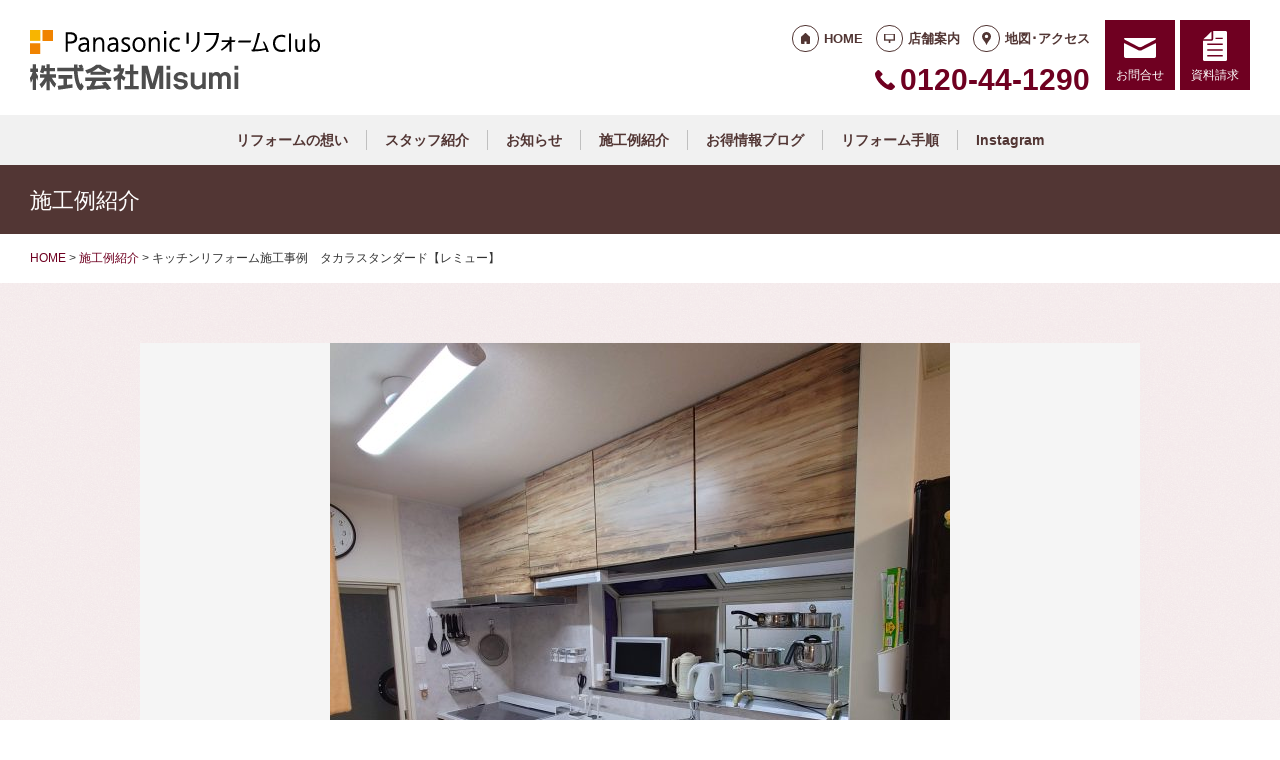

--- FILE ---
content_type: text/html; charset=UTF-8
request_url: https://reform-misumi.jp/works/2655/
body_size: 8837
content:
<!doctype html>
<html lang="ja">
<head>
<script type="text/javascript">
    (function(c,l,a,r,i,t,y){
        c[a]=c[a]||function(){(c[a].q=c[a].q||[]).push(arguments)};
        t=l.createElement(r);t.async=1;t.src="https://www.clarity.ms/tag/"+i;
        y=l.getElementsByTagName(r)[0];y.parentNode.insertBefore(t,y);
    })(window, document, "clarity", "script", "m82qazi87n");
</script>
<!-- Global site tag (gtag.js) - Google Analytics -->
<script async src="https://www.googletagmanager.com/gtag/js?id=G-GSRVSR9DMG"></script>
<script>
  window.dataLayer = window.dataLayer || [];
  function gtag(){dataLayer.push(arguments);}
  gtag('js', new Date());

  gtag('config', 'G-GSRVSR9DMG');
  gtag('config', 'G-8B6L1XVMKL');
</script>

<!-- Global site tag (gtag.js) - Google Analytics -->
<script async src="https://www.googletagmanager.com/gtag/js?id=UA-55182161-35"></script>
<script>
  window.dataLayer = window.dataLayer || [];
  function gtag(){dataLayer.push(arguments);}
  gtag('js', new Date());

  gtag('config', 'UA-55182161-35');
  gtag('config', 'UA-50345730-1');
</script>

<meta charset="UTF-8">
<meta name="viewport" content="width=device-width, initial-scale=1">
<meta name="format-detection" content="telephone=no">
<meta http-equiv="X-UA-Compatible" content="IE=edge">

<title>キッチンリフォーム施工事例　タカラスタンダード【レミュー】｜鹿児島県鹿児島市のパナソニックリフォームクラブ｜Misumi</title>
<meta name="description" content="">
<meta name="keywords" content="リフォーム,住宅リフォーム,リフォーム 鹿児島市,リフォーム 鹿児島,補助金リフォーム 鹿児島市">
<meta property="og:title" content="キッチンリフォーム施工事例　タカラスタンダード【レミュー】">
<meta property="og:description" content="">
<meta property="og:type" content="article">
<meta property="og:url" content="https://reform-misumi.jp/works/2655/">
<meta property="og:image" content="https://reform-c.jp/common/img/ogp.png">
<meta property="og:site_name" content="PanasonicリフォームClub 株式会社Misumi ">
<meta name="twitter:card" content="summary_large_image">
<meta name="thumbnail" content="https://reform-c.jp/common/img/ogp.png">
<meta name='robots' content='max-image-preview:large' />
	<style>img:is([sizes="auto" i], [sizes^="auto," i]) { contain-intrinsic-size: 3000px 1500px }</style>
	<link rel='dns-prefetch' href='//reform-c.jp' />
<link rel='stylesheet' id='sbi_styles-css' href='https://reform-misumi.jp/cms/wp-content/plugins/instagram-feed/css/sbi-styles.min.css?ver=6.8.0' type='text/css' media='all' />
<link rel='stylesheet' id='wp-block-library-css' href='https://reform-misumi.jp/cms/wp-includes/css/dist/block-library/style.min.css?ver=6.7.2' type='text/css' media='all' />
<style id='classic-theme-styles-inline-css' type='text/css'>
/*! This file is auto-generated */
.wp-block-button__link{color:#fff;background-color:#32373c;border-radius:9999px;box-shadow:none;text-decoration:none;padding:calc(.667em + 2px) calc(1.333em + 2px);font-size:1.125em}.wp-block-file__button{background:#32373c;color:#fff;text-decoration:none}
</style>
<style id='global-styles-inline-css' type='text/css'>
:root{--wp--preset--aspect-ratio--square: 1;--wp--preset--aspect-ratio--4-3: 4/3;--wp--preset--aspect-ratio--3-4: 3/4;--wp--preset--aspect-ratio--3-2: 3/2;--wp--preset--aspect-ratio--2-3: 2/3;--wp--preset--aspect-ratio--16-9: 16/9;--wp--preset--aspect-ratio--9-16: 9/16;--wp--preset--color--black: #000000;--wp--preset--color--cyan-bluish-gray: #abb8c3;--wp--preset--color--white: #ffffff;--wp--preset--color--pale-pink: #f78da7;--wp--preset--color--vivid-red: #cf2e2e;--wp--preset--color--luminous-vivid-orange: #ff6900;--wp--preset--color--luminous-vivid-amber: #fcb900;--wp--preset--color--light-green-cyan: #7bdcb5;--wp--preset--color--vivid-green-cyan: #00d084;--wp--preset--color--pale-cyan-blue: #8ed1fc;--wp--preset--color--vivid-cyan-blue: #0693e3;--wp--preset--color--vivid-purple: #9b51e0;--wp--preset--gradient--vivid-cyan-blue-to-vivid-purple: linear-gradient(135deg,rgba(6,147,227,1) 0%,rgb(155,81,224) 100%);--wp--preset--gradient--light-green-cyan-to-vivid-green-cyan: linear-gradient(135deg,rgb(122,220,180) 0%,rgb(0,208,130) 100%);--wp--preset--gradient--luminous-vivid-amber-to-luminous-vivid-orange: linear-gradient(135deg,rgba(252,185,0,1) 0%,rgba(255,105,0,1) 100%);--wp--preset--gradient--luminous-vivid-orange-to-vivid-red: linear-gradient(135deg,rgba(255,105,0,1) 0%,rgb(207,46,46) 100%);--wp--preset--gradient--very-light-gray-to-cyan-bluish-gray: linear-gradient(135deg,rgb(238,238,238) 0%,rgb(169,184,195) 100%);--wp--preset--gradient--cool-to-warm-spectrum: linear-gradient(135deg,rgb(74,234,220) 0%,rgb(151,120,209) 20%,rgb(207,42,186) 40%,rgb(238,44,130) 60%,rgb(251,105,98) 80%,rgb(254,248,76) 100%);--wp--preset--gradient--blush-light-purple: linear-gradient(135deg,rgb(255,206,236) 0%,rgb(152,150,240) 100%);--wp--preset--gradient--blush-bordeaux: linear-gradient(135deg,rgb(254,205,165) 0%,rgb(254,45,45) 50%,rgb(107,0,62) 100%);--wp--preset--gradient--luminous-dusk: linear-gradient(135deg,rgb(255,203,112) 0%,rgb(199,81,192) 50%,rgb(65,88,208) 100%);--wp--preset--gradient--pale-ocean: linear-gradient(135deg,rgb(255,245,203) 0%,rgb(182,227,212) 50%,rgb(51,167,181) 100%);--wp--preset--gradient--electric-grass: linear-gradient(135deg,rgb(202,248,128) 0%,rgb(113,206,126) 100%);--wp--preset--gradient--midnight: linear-gradient(135deg,rgb(2,3,129) 0%,rgb(40,116,252) 100%);--wp--preset--font-size--small: 13px;--wp--preset--font-size--medium: 20px;--wp--preset--font-size--large: 36px;--wp--preset--font-size--x-large: 42px;--wp--preset--spacing--20: 0.44rem;--wp--preset--spacing--30: 0.67rem;--wp--preset--spacing--40: 1rem;--wp--preset--spacing--50: 1.5rem;--wp--preset--spacing--60: 2.25rem;--wp--preset--spacing--70: 3.38rem;--wp--preset--spacing--80: 5.06rem;--wp--preset--shadow--natural: 6px 6px 9px rgba(0, 0, 0, 0.2);--wp--preset--shadow--deep: 12px 12px 50px rgba(0, 0, 0, 0.4);--wp--preset--shadow--sharp: 6px 6px 0px rgba(0, 0, 0, 0.2);--wp--preset--shadow--outlined: 6px 6px 0px -3px rgba(255, 255, 255, 1), 6px 6px rgba(0, 0, 0, 1);--wp--preset--shadow--crisp: 6px 6px 0px rgba(0, 0, 0, 1);}:where(.is-layout-flex){gap: 0.5em;}:where(.is-layout-grid){gap: 0.5em;}body .is-layout-flex{display: flex;}.is-layout-flex{flex-wrap: wrap;align-items: center;}.is-layout-flex > :is(*, div){margin: 0;}body .is-layout-grid{display: grid;}.is-layout-grid > :is(*, div){margin: 0;}:where(.wp-block-columns.is-layout-flex){gap: 2em;}:where(.wp-block-columns.is-layout-grid){gap: 2em;}:where(.wp-block-post-template.is-layout-flex){gap: 1.25em;}:where(.wp-block-post-template.is-layout-grid){gap: 1.25em;}.has-black-color{color: var(--wp--preset--color--black) !important;}.has-cyan-bluish-gray-color{color: var(--wp--preset--color--cyan-bluish-gray) !important;}.has-white-color{color: var(--wp--preset--color--white) !important;}.has-pale-pink-color{color: var(--wp--preset--color--pale-pink) !important;}.has-vivid-red-color{color: var(--wp--preset--color--vivid-red) !important;}.has-luminous-vivid-orange-color{color: var(--wp--preset--color--luminous-vivid-orange) !important;}.has-luminous-vivid-amber-color{color: var(--wp--preset--color--luminous-vivid-amber) !important;}.has-light-green-cyan-color{color: var(--wp--preset--color--light-green-cyan) !important;}.has-vivid-green-cyan-color{color: var(--wp--preset--color--vivid-green-cyan) !important;}.has-pale-cyan-blue-color{color: var(--wp--preset--color--pale-cyan-blue) !important;}.has-vivid-cyan-blue-color{color: var(--wp--preset--color--vivid-cyan-blue) !important;}.has-vivid-purple-color{color: var(--wp--preset--color--vivid-purple) !important;}.has-black-background-color{background-color: var(--wp--preset--color--black) !important;}.has-cyan-bluish-gray-background-color{background-color: var(--wp--preset--color--cyan-bluish-gray) !important;}.has-white-background-color{background-color: var(--wp--preset--color--white) !important;}.has-pale-pink-background-color{background-color: var(--wp--preset--color--pale-pink) !important;}.has-vivid-red-background-color{background-color: var(--wp--preset--color--vivid-red) !important;}.has-luminous-vivid-orange-background-color{background-color: var(--wp--preset--color--luminous-vivid-orange) !important;}.has-luminous-vivid-amber-background-color{background-color: var(--wp--preset--color--luminous-vivid-amber) !important;}.has-light-green-cyan-background-color{background-color: var(--wp--preset--color--light-green-cyan) !important;}.has-vivid-green-cyan-background-color{background-color: var(--wp--preset--color--vivid-green-cyan) !important;}.has-pale-cyan-blue-background-color{background-color: var(--wp--preset--color--pale-cyan-blue) !important;}.has-vivid-cyan-blue-background-color{background-color: var(--wp--preset--color--vivid-cyan-blue) !important;}.has-vivid-purple-background-color{background-color: var(--wp--preset--color--vivid-purple) !important;}.has-black-border-color{border-color: var(--wp--preset--color--black) !important;}.has-cyan-bluish-gray-border-color{border-color: var(--wp--preset--color--cyan-bluish-gray) !important;}.has-white-border-color{border-color: var(--wp--preset--color--white) !important;}.has-pale-pink-border-color{border-color: var(--wp--preset--color--pale-pink) !important;}.has-vivid-red-border-color{border-color: var(--wp--preset--color--vivid-red) !important;}.has-luminous-vivid-orange-border-color{border-color: var(--wp--preset--color--luminous-vivid-orange) !important;}.has-luminous-vivid-amber-border-color{border-color: var(--wp--preset--color--luminous-vivid-amber) !important;}.has-light-green-cyan-border-color{border-color: var(--wp--preset--color--light-green-cyan) !important;}.has-vivid-green-cyan-border-color{border-color: var(--wp--preset--color--vivid-green-cyan) !important;}.has-pale-cyan-blue-border-color{border-color: var(--wp--preset--color--pale-cyan-blue) !important;}.has-vivid-cyan-blue-border-color{border-color: var(--wp--preset--color--vivid-cyan-blue) !important;}.has-vivid-purple-border-color{border-color: var(--wp--preset--color--vivid-purple) !important;}.has-vivid-cyan-blue-to-vivid-purple-gradient-background{background: var(--wp--preset--gradient--vivid-cyan-blue-to-vivid-purple) !important;}.has-light-green-cyan-to-vivid-green-cyan-gradient-background{background: var(--wp--preset--gradient--light-green-cyan-to-vivid-green-cyan) !important;}.has-luminous-vivid-amber-to-luminous-vivid-orange-gradient-background{background: var(--wp--preset--gradient--luminous-vivid-amber-to-luminous-vivid-orange) !important;}.has-luminous-vivid-orange-to-vivid-red-gradient-background{background: var(--wp--preset--gradient--luminous-vivid-orange-to-vivid-red) !important;}.has-very-light-gray-to-cyan-bluish-gray-gradient-background{background: var(--wp--preset--gradient--very-light-gray-to-cyan-bluish-gray) !important;}.has-cool-to-warm-spectrum-gradient-background{background: var(--wp--preset--gradient--cool-to-warm-spectrum) !important;}.has-blush-light-purple-gradient-background{background: var(--wp--preset--gradient--blush-light-purple) !important;}.has-blush-bordeaux-gradient-background{background: var(--wp--preset--gradient--blush-bordeaux) !important;}.has-luminous-dusk-gradient-background{background: var(--wp--preset--gradient--luminous-dusk) !important;}.has-pale-ocean-gradient-background{background: var(--wp--preset--gradient--pale-ocean) !important;}.has-electric-grass-gradient-background{background: var(--wp--preset--gradient--electric-grass) !important;}.has-midnight-gradient-background{background: var(--wp--preset--gradient--midnight) !important;}.has-small-font-size{font-size: var(--wp--preset--font-size--small) !important;}.has-medium-font-size{font-size: var(--wp--preset--font-size--medium) !important;}.has-large-font-size{font-size: var(--wp--preset--font-size--large) !important;}.has-x-large-font-size{font-size: var(--wp--preset--font-size--x-large) !important;}
:where(.wp-block-post-template.is-layout-flex){gap: 1.25em;}:where(.wp-block-post-template.is-layout-grid){gap: 1.25em;}
:where(.wp-block-columns.is-layout-flex){gap: 2em;}:where(.wp-block-columns.is-layout-grid){gap: 2em;}
:root :where(.wp-block-pullquote){font-size: 1.5em;line-height: 1.6;}
</style>
<link rel='stylesheet' id='contact-form-7-css' href='https://reform-misumi.jp/cms/wp-content/plugins/contact-form-7/includes/css/styles.css?ver=6.0.6' type='text/css' media='all' />
<link rel='stylesheet' id='photoswipe-lib-css' href='https://reform-misumi.jp/cms/wp-content/plugins/photo-swipe/lib/photoswipe.css?ver=4.1.1.1' type='text/css' media='all' />
<link rel='stylesheet' id='photoswipe-default-skin-css' href='https://reform-misumi.jp/cms/wp-content/plugins/photo-swipe/lib/default-skin/default-skin.css?ver=4.1.1.1' type='text/css' media='all' />
<link rel='stylesheet' id='style-css' href='https://reform-c.jp/common_ver10/dist/style.css' type='text/css' media='' />
<link rel='stylesheet' id='jquery-flexslider-css' href='https://reform-c.jp/common/css/jquery.flexslider.css' type='text/css' media='' />
<link rel='stylesheet' id='wp-embed-template-css' href='https://reform-c.jp/common/css/wp-embed-template.css' type='text/css' media='' />
<link rel='stylesheet' id='wp-pagenavi-css' href='https://reform-misumi.jp/cms/wp-content/plugins/wp-pagenavi/pagenavi-css.css?ver=2.70' type='text/css' media='all' />
<script type="text/javascript" src="https://reform-misumi.jp/cms/wp-content/plugins/photo-swipe/lib/photoswipe.min.js?ver=4.1.1.1" id="photoswipe-lib-js"></script>
<script type="text/javascript" src="https://reform-misumi.jp/cms/wp-content/plugins/photo-swipe/lib/photoswipe-ui-default.min.js?ver=4.1.1.1" id="photoswipe-ui-default-js"></script>
<script type="text/javascript" src="https://reform-c.jp/common/js/jquery.min.js" id="jquery-js"></script>
<script type="text/javascript" src="https://reform-misumi.jp/cms/wp-content/plugins/photo-swipe/js/photoswipe.js?ver=4.1.1.1" id="photoswipe-js"></script>
<script type="text/javascript" src="https://reform-c.jp/common/js/jquery.easing.js" id="jquery-easing-js"></script>
<script type="text/javascript" src="https://reform-c.jp/common/js/libs/jquery.matchHeight.min.js" id="jquery-matchHeight-js"></script>
<script type="text/javascript" src="https://reform-c.jp/common/js/libs/jquery.flexslider.min.js" id="jquery-flexslider-js"></script>
<link rel="https://api.w.org/" href="https://reform-misumi.jp/wp-json/" /><link rel="alternate" title="JSON" type="application/json" href="https://reform-misumi.jp/wp-json/wp/v2/posts/2655" /><link rel="EditURI" type="application/rsd+xml" title="RSD" href="https://reform-misumi.jp/cms/xmlrpc.php?rsd" />
<meta name="generator" content="WordPress 6.7.2" />
<link rel="canonical" href="https://reform-misumi.jp/works/2655/" />
<link rel='shortlink' href='https://reform-misumi.jp/?p=2655' />
<link rel="alternate" title="oEmbed (JSON)" type="application/json+oembed" href="https://reform-misumi.jp/wp-json/oembed/1.0/embed?url=https%3A%2F%2Freform-misumi.jp%2Fworks%2F2655%2F" />
<link rel="alternate" title="oEmbed (XML)" type="text/xml+oembed" href="https://reform-misumi.jp/wp-json/oembed/1.0/embed?url=https%3A%2F%2Freform-misumi.jp%2Fworks%2F2655%2F&#038;format=xml" />

<link rel="shortcut icon" href="https://reform-c.jp/common/img/favicon.ico" type="image/vnd.microsoft.icon">
<link rel="apple-touch-icon" href="https://reform-c.jp/common/img/favicon.png">

</head>

<body id="top" class="post-template-default single single-post postid-2655 single-format-standard" style="background: url(https://reform-c.jp/common/img/bg_texture_winered.gif);">


<header class="l-header ">
	<div class="l-wrapper--pct100">
		<button class="l-hamburger">
			<div class="l-hamburger__trigger">
				<span></span>
				<span></span>
				<span></span>
			</div>
			<div class="l-hamburger__title">MENU</div>
		</button>
		
		<div class="l-header-logo">
			<a href="https://reform-misumi.jp">
				<img src="https://reform-c.jp/common/img/header_logo.svg" alt="PanasonicリフォームClub" class="logo--prc">
				<img src="https://reform-c.jp/common/img/header_logo_mark.svg" alt="PanasonicリフォームClub" class="logo--mark"><img src="/logo.png" alt="株式会社Misumi" class="logo--company">
			</a>
		</div>
				<div class="l-header-menu">
			<ul class="l-header-menu__list">
	<li class="l-header-menu__item"><a href="https://reform-misumi.jp" class="l-header-menu__link link--home">HOME</a></li>
	<li class="l-header-menu__item"><a href="https://reform-misumi.jp/company/" class="l-header-menu__link link--company">店舗案内</a></li>
	<li class="l-header-menu__item"><a href="https://reform-misumi.jp/access/" class="l-header-menu__link link--access">地図･アクセス</a></li>
</ul>		</div>
		<div class="l-header-tel">
			<span class="l-header-tel__link">0120-44-1290</span><a href="tel:0120-44-1290" class="l-header-tel__link">0120-44-1290</a>		</div>
		<div class="l-header-inquiry">
			<ul class="l-header-inquiry__list">
	<li class="l-header-inquiry__item"><a href="https://reform-misumi.jp/contact/" class="l-header-inquiry__link link--contact">お問合せ</a></li>
	<li class="l-header-inquiry__item"><a href="https://reform-misumi.jp/request/" class="l-header-inquiry__link link--request">資料請求</a></li>
</ul>		</div>
	</div>
	<nav class="l-header-navigation">
		<div class="p-gnav">
	<ul class="p-gnav__list">
		<li class="p-gnav__item"><a href="/about/" class="p-gnav__link">リフォームの想い</a></li>
<li class="p-gnav__item"><a href="/staff/" class="p-gnav__link">スタッフ紹介</a></li>
<li class="p-gnav__item"><a href="/news/" class="p-gnav__link">お知らせ</a></li>
<li class="p-gnav__item"><a href="/works/" class="p-gnav__link">施工例紹介</a></li>
<li class="p-gnav__item"><a href="/blog/" class="p-gnav__link">お得情報ブログ</a></li>
<li class="p-gnav__item"><a href="/step/" class="p-gnav__link">リフォーム手順</a></li>
<li class="p-gnav__item"><a href="/instagram/" class="p-gnav__link">Instagram</a></li>
	</ul>
</div>	</nav>
	<div class="l-header-drawer">
		<div class="l-drawer p-drawer">
	<div class="p-drawer-menu">
			<ul class="l-header-menu__list">
	<li class="l-header-menu__item"><a href="https://reform-misumi.jp" class="l-header-menu__link link--home">HOME</a></li>
	<li class="l-header-menu__item"><a href="https://reform-misumi.jp/company/" class="l-header-menu__link link--company">店舗案内</a></li>
	<li class="l-header-menu__item"><a href="https://reform-misumi.jp/access/" class="l-header-menu__link link--access">地図･アクセス</a></li>
</ul>		</div>
	<div class="p-drawer-tel">
			<span class="l-header-tel__link">0120-44-1290</span><a href="tel:0120-44-1290" class="l-header-tel__link">0120-44-1290</a>		</div>
	<div class="p-drawer-inquiry">
			<ul class="l-header-inquiry__list">
	<li class="l-header-inquiry__item"><a href="https://reform-misumi.jp/contact/" class="l-header-inquiry__link link--contact">お問合せ</a></li>
	<li class="l-header-inquiry__item"><a href="https://reform-misumi.jp/request/" class="l-header-inquiry__link link--request">資料請求</a></li>
</ul>		</div>
	<nav class="p-drawer-navigation">
		<div class="p-gnav">
	<ul class="p-gnav__list">
		<li class="p-gnav__item"><a href="/about/" class="p-gnav__link">リフォームの想い</a></li>
<li class="p-gnav__item"><a href="/staff/" class="p-gnav__link">スタッフ紹介</a></li>
<li class="p-gnav__item"><a href="/news/" class="p-gnav__link">お知らせ</a></li>
<li class="p-gnav__item"><a href="/works/" class="p-gnav__link">施工例紹介</a></li>
<li class="p-gnav__item"><a href="/blog/" class="p-gnav__link">お得情報ブログ</a></li>
<li class="p-gnav__item"><a href="/step/" class="p-gnav__link">リフォーム手順</a></li>
<li class="p-gnav__item"><a href="/instagram/" class="p-gnav__link">Instagram</a></li>
	</ul>
</div>	</nav>
	<div class="l-drawerSearch">
		<div class="c-search">
	<form role="search" method="get" id="searchform" class="c-search__form" action="https://reform-misumi.jp/">
		<label class="screen-reader-text c-search__label" for="s"></label>
		<input type="text" value="" name="s"id="s" class="c-search__input" placeholder="">
		<button type="submit" class="c-search__button"></button>
	</form>
</div>	</div>
</div>	</div>
</header><!-- /.l-header -->


<main class="l-main">
			<div class="l-pagetitle">
			<h1 class="l-pagetitle__headline">
	施工例紹介</h1>		</div>
		
	<div class="l-breadcrumbs" typeof="BreadcrumbList" vocab="http://schema.org/">
	<div class="l-wrapper--pct100">
		<!-- Breadcrumb NavXT 7.4.1 -->
<span property="itemListElement" typeof="ListItem"><a property="item" typeof="WebPage" title="Go to PanasonicリフォームClub スマートWeb." href="https://reform-misumi.jp" class="home"><span property="name">HOME</span></a><meta property="position" content="1"></span> &gt; <span property="itemListElement" typeof="ListItem"><a property="item" typeof="WebPage" title="Go to the 施工例紹介 category archives." href="https://reform-misumi.jp/works/" class="taxonomy category"><span property="name">施工例紹介</span></a><meta property="position" content="2"></span> &gt; <span class="post post-post current-item">キッチンリフォーム施工事例　タカラスタンダード【レミュー】</span>	</div>
</div>	<div class="u-clearfix">
		<div class="l-contents p-single--pct100">



<article class="p-works">
	<div class="l-wrapper">
		<header class="p-works-header">
			<div class="c-ctr__image"><img width="620" height="620" src="https://reform-misumi.jp/cms/wp-content/uploads/2024/04/20240404_180538-620x620.jpg" class="attachment-large size-large" alt="" decoding="async" fetchpriority="high" srcset="https://reform-misumi.jp/cms/wp-content/uploads/2024/04/20240404_180538-620x620.jpg 620w, https://reform-misumi.jp/cms/wp-content/uploads/2024/04/20240404_180538-750x750.jpg 750w, https://reform-misumi.jp/cms/wp-content/uploads/2024/04/20240404_180538-1536x1536.jpg 1536w, https://reform-misumi.jp/cms/wp-content/uploads/2024/04/20240404_180538-2048x2048.jpg 2048w" sizes="(max-width: 620px) 100vw, 620px" /></div>			<div class="c-ctr__text">
				<h1 class="p-works-header__headline">キッチンリフォーム施工事例　タカラスタンダード【レミュー】</h1>
				<h2 class="p-works-header__lead">タカラスタンダード最高級グレードの存在感あるキッチン</h2>			</div>
		</header>
		<section class="p-works-comment"><p>タカラスタンダードの最高級グレード「LEMURE（レミュー）」の施工事例です。</p>
<p>メーカー：タカラスタンダード</p>
<p>グレード：LEMURE（レミュー）</p>
<p>扉柄：スポルテッドビーチ</p>
<p>ワークトップ：グレイスホワイト</p>
<p>&nbsp;</p>
<p>扉柄は「スポルテッドビーチ」なかなか他のメーカーにはない柄です。</p>
<p>スポルテッド木目というのは、樹木が傷ついた際に雨水と共に侵入した</p>
<p>菌やカビによってできた黒い帯状の筋のある木目のことです。</p>
<p>主に海外で好まれています。</p>
<p>国内ホーローキッチンの最高級グレードだけあって存在感抜群です。</p>
<p>もちろん、ホーローですのでメンテナンス性も抜群です。</p>
<p>&nbsp;</p>
<p>&nbsp;</p>
<p>&nbsp;</p>
</section>											</div>
</article>

<div class="p-postLink">
	<div class="l-wrapper">
		<ul class="p-postLink__list">
			<li class="p-postLink__item is-next">
				<a href="https://reform-misumi.jp/works/2667/" rel="next">≪</a>			</li>
			<li class="p-postLink__item is-top">
				<a href="../">施工例紹介TOP</a>
			</li>
			<li class="p-postLink__item is-prev">
				<a href="https://reform-misumi.jp/works/2635/" rel="prev">≫</a>			</li>
		</ul>
	</div>
</div>



		</div><!-- /.l-contents -->
			</div>
	<aside class="p-worksNewarrival">
	<div class="l-wrapper">
		<h2 class="p-newarrival__h2">
			施工例紹介 新着<a href="/works/">VIEW ALL</a>		</h2>
		<ul class="p-homeWorks__list">
		<li class="p-homeWorks__item">
		<a href="https://reform-misumi.jp/works/2811/" class="p-homeWorks__link c-link__block">
			<div class="p-homeWorks__image">
				

<div class="c-post__thumbnail" title="理想のキッチンが繋ぐ家族の絆" style="background-image: url(https://reform-misumi.jp/cms/wp-content/uploads/2025/05/DSC_8579-750x501.jpg);">
</div>			</div>
			<div class="p-homeWorks__text">
				<strong class="c-post__title">理想のキッチンが繋ぐ家族の絆</strong>
				<span class="c-post__excerpt">人気のデザインとプランに使い勝手を兼ね備えた理想のキッチン</span>
			</div>
		</a>
	</li>
		<li class="p-homeWorks__item">
		<a href="https://reform-misumi.jp/works/2768/" class="p-homeWorks__link c-link__block">
			<div class="p-homeWorks__image">
				

<div class="c-post__thumbnail" title="システムバス施工事例　パナソニック【ビバス】" style="background-image: url(https://reform-misumi.jp/cms/wp-content/uploads/2025/01/24E48704-7B86-45FC-99E8-618E8FBAA99E-750x750.jpeg);">
</div>			</div>
			<div class="p-homeWorks__text">
				<strong class="c-post__title">システムバス施工事例　パナソニック【ビバス】</strong>
				<span class="c-post__excerpt">スマイル浴槽で将来も安心。くつろぎと使いやすさのシステムバスBEVAS</span>
			</div>
		</a>
	</li>
		<li class="p-homeWorks__item">
		<a href="https://reform-misumi.jp/works/2759/" class="p-homeWorks__link c-link__block">
			<div class="p-homeWorks__image">
				

<div class="c-post__thumbnail" title="パナソニック　宅配BOX　コンボライト取付工事" style="background-image: url(https://reform-misumi.jp/cms/wp-content/uploads/2025/01/IMG_6284-750x563.jpg);">
</div>			</div>
			<div class="p-homeWorks__text">
				<strong class="c-post__title">パナソニック　宅配BOX　コンボライト取付工事</strong>
				<span class="c-post__excerpt">最新タイプのイーコンボライトです。取出し時に鍵が不要になりました。</span>
			</div>
		</a>
	</li>
		<li class="p-homeWorks__item">
		<a href="https://reform-misumi.jp/works/2755/" class="p-homeWorks__link c-link__block">
			<div class="p-homeWorks__image">
				

<div class="c-post__thumbnail" title="トイレ入替施工事例　パナソニック【アラウーノS160K】" style="background-image: url(https://reform-misumi.jp/cms/wp-content/uploads/2024/12/IMG_2801-750x750.jpeg);">
</div>			</div>
			<div class="p-homeWorks__text">
				<strong class="c-post__title">トイレ入替施工事例　パナソニック【アラウーノS160K】</strong>
				<span class="c-post__excerpt">ムーミン柄の壁紙がかわいいトイレ空間</span>
			</div>
		</a>
	</li>
		<li class="p-homeWorks__item">
		<a href="https://reform-misumi.jp/works/2715/" class="p-homeWorks__link c-link__block">
			<div class="p-homeWorks__image">
				

<div class="c-post__thumbnail" title="システムバス入替施工事例　タカラスタンダード【PREDENCIA】" style="background-image: url(https://reform-misumi.jp/cms/wp-content/uploads/2024/07/1723458805880-750x750.jpg);">
</div>			</div>
			<div class="p-homeWorks__text">
				<strong class="c-post__title">システムバス入替施工事例　タカラスタンダード【PREDENCIA】</strong>
				<span class="c-post__excerpt">剛く、温かく、清潔に。 システムバスの王様「鋳物ホーロー浴槽」</span>
			</div>
		</a>
	</li>
		<li class="p-homeWorks__item">
		<a href="https://reform-misumi.jp/works/2712/" class="p-homeWorks__link c-link__block">
			<div class="p-homeWorks__image">
				

<div class="c-post__thumbnail" title="トイレ入替施工事例　パナソニック【アラウーノS160　TYPE1】" style="background-image: url(https://reform-misumi.jp/cms/wp-content/uploads/2024/07/IMG_1779-750x750.jpeg);">
</div>			</div>
			<div class="p-homeWorks__text">
				<strong class="c-post__title">トイレ入替施工事例　パナソニック【アラウーノS160　TYPE1】</strong>
				<span class="c-post__excerpt">おトイレのお手入れを楽にするアラウーノ</span>
			</div>
		</a>
	</li>
		<li class="p-homeWorks__item">
		<a href="https://reform-misumi.jp/works/2698/" class="p-homeWorks__link c-link__block">
			<div class="p-homeWorks__image">
				

<div class="c-post__thumbnail" title="キッチンリフォーム施工事例　パナソニック【L-CLASS】" style="background-image: url(https://reform-misumi.jp/cms/wp-content/uploads/2024/06/4BD533A3-6759-42D2-B1CE-81CF74FF92F0-750x750.jpeg);">
</div>			</div>
			<div class="p-homeWorks__text">
				<strong class="c-post__title">キッチンリフォーム施工事例　パナソニック【L-CLASS】</strong>
				<span class="c-post__excerpt">先進の機能と空間の美しさを両立する、パナソニック最高級キッチン</span>
			</div>
		</a>
	</li>
		<li class="p-homeWorks__item">
		<a href="https://reform-misumi.jp/works/2691/" class="p-homeWorks__link c-link__block">
			<div class="p-homeWorks__image">
				

<div class="c-post__thumbnail" title="瓦屋根葺き替え施工事例" style="background-image: url(https://reform-misumi.jp/cms/wp-content/uploads/2024/06/1693203644167-e1718711976974-591x750.jpg);">
</div>			</div>
			<div class="p-homeWorks__text">
				<strong class="c-post__title">瓦屋根葺き替え施工事例</strong>
				<span class="c-post__excerpt">耐久性・メンテナンス性に優れた日本家屋の象徴、瓦屋根葺き替え施工事例</span>
			</div>
		</a>
	</li>
	</ul>	</div>
</aside>
</main><!-- /.l-main -->

<div class="l-pagetop">
	<a href="#"><img src="https://reform-c.jp/common/img/pagetop.png" alt="ページトップへ戻る"></a>
</div>

<footer class="l-footer">
	<div class="l-footer-inquiry">
		<ul class="l-footer-inquiry__list c-grid--3">
			<li class="l-footer-inquiry__item"><a href="tel:0120-44-1290" class="l-footer-inquiry__link link--tel">電話</a></li>			<li class="l-footer-inquiry__item"><a href="https://reform-misumi.jp/contact/" class="l-footer-inquiry__link link--contact">お問合せ</a></li>
			<li class="l-footer-inquiry__item"><a href="https://reform-misumi.jp/request/" class="l-footer-inquiry__link link--request">資料請求</a></li>
		</ul>
	</div>
	<div class="l-wrapper">
		<div class="u-clearfix">
			<div class="l-footer-company">
				<h1 class="l-footer-company__headline">PanasonicリフォームClub<br>
					<strong>株式会社Misumi<span class="headline__branch"></span></strong></h1>
				<div class="l-footer-company__menu">
					<div class="l-footer-company__menu--1">
						<ul class="l-footer-company__menu--1__list">
							<li class="l-footer-company__menu--1__item"><a href="https://reform-misumi.jp" class="l-footer-company__menu--1__link link--home">HOME</a></li>
							<li class="l-footer-company__menu--1__item"><a href="https://reform-misumi.jp/company/" class="l-footer-company__menu--1__link link--company">店舗案内</a></li>
							<li class="l-footer-company__menu--1__item"><a href="https://reform-misumi.jp/access/" class="l-footer-company__menu--1__link link--access">地図・アクセス</a></li>
							<li class="l-footer-company__menu--1__item"><a href="https://reform-misumi.jp/contact/" class="l-footer-company__menu--1__link link--contact">お問合せ</a></li>
							<li class="l-footer-company__menu--1__item"><a href="https://reform-misumi.jp/request/" class="l-footer-company__menu--1__link link--request">資料請求</a></li>
						</ul>
					</div>
					<div class="l-footer-company__menu--2">
						<div class="p-gnav">
	<ul class="p-gnav__list">
		<li class="p-gnav__item"><a href="/about/" class="p-gnav__link">リフォームの想い</a></li>
<li class="p-gnav__item"><a href="/staff/" class="p-gnav__link">スタッフ紹介</a></li>
<li class="p-gnav__item"><a href="/news/" class="p-gnav__link">お知らせ</a></li>
<li class="p-gnav__item"><a href="/works/" class="p-gnav__link">施工例紹介</a></li>
<li class="p-gnav__item"><a href="/blog/" class="p-gnav__link">お得情報ブログ</a></li>
<li class="p-gnav__item"><a href="/step/" class="p-gnav__link">リフォーム手順</a></li>
<li class="p-gnav__item"><a href="/instagram/" class="p-gnav__link">Instagram</a></li>
	</ul>
</div>					</div>
					<address class="l-footer-company__menu__address">
						〒890-0007 鹿児島県鹿児島市伊敷台2丁目17-17<br />
TEL：099-246-1290<br />
FAX：099-246-1291<br />
フリーダイヤル：0120-44-1290<br>
						営業時間：10:00～17:00<br />
定休日：年末年始<br>
						メール：<a href="mailto:info@reform-misumi.jp">info@reform-misumi.jp</a>						<div class="address__homepage">運営会社ウェブ<br><a href="http://kk-misumi.jp/" target="_blank">http://kk-misumi.jp/</a></div>					</address>
				</div>
			</div>
			<div class="l-footer-logo">
				<div class="l-footer-logo__image">
					<a href="https://reform-club.panasonic.com" target="_blank"><img src="https://reform-c.jp/common/img/footer_logo.png" alt="PanasonicリフォームClub"></a>
				</div>
				<div class="l-footer-logo__text">
					<p>PanasonicリフォームClubは、独立・自営の会社が運営しています。工事請負契約は、お客様とPanasonicリフォームClub運営会社との間で行われます。</p>
				</div>
			</div>
		</div>
		<div class="l-footerSearch">
			<div class="c-search">
	<form role="search" method="get" id="searchform" class="c-search__form" action="https://reform-misumi.jp/">
		<label class="screen-reader-text c-search__label" for="s"></label>
		<input type="text" value="" name="s"id="s" class="c-search__input" placeholder="">
		<button type="submit" class="c-search__button"></button>
	</form>
</div>		</div>
	</div>
	<div class="l-footer-copyright">
		<div class="l-wrapper">
			<ul class="l-footer-copyright__list">
				<li class="l-footer-copyright__item"><a href="https://reform-misumi.jp/privacy/">プライバシーポリシー</a></li>
				<li class="l-footer-copyright__item"><a href="https://reform-misumi.jp/riyou/">ご利用条件</a></li>
			</ul>
			<small>Copyright &copy; <a href="https://reform-misumi.jp">株式会社Misumi</a>. <br class="sp">All Rights Reserved.<br>
			本サイトに掲載の情報を無断で転載流用することを<br class="sp">堅くお断り申し上げます。</small>
		</div>
	</div>

	<div class="l-footer-login">
				<a href="https://reform-misumi.jp/cms/wp-login.php" class="l-footer-login__link">管理画面</a>
	</div>

</footer><!-- /.l-footer -->



<!-- Instagram Feed JS -->
<script type="text/javascript">
var sbiajaxurl = "https://reform-misumi.jp/cms/wp-admin/admin-ajax.php";
</script>
<script>
document.addEventListener( 'wpcf7mailsent', function ( event ) {
	// コンバージョン計測
	gtag( 'event', 'wpcf7_submission', {
		'event_category': event.detail.contactFormId,
		'event_label': event.detail.unitTag,
		'event_value': event.detail.contactFormId,
	} );
}, false );
</script>
<div class="pswp" tabindex="-1" role="dialog" aria-hidden="true">
    <div class="pswp__bg"></div>
    <div class="pswp__scroll-wrap">
        <div class="pswp__container">
            <div class="pswp__item"></div>
            <div class="pswp__item"></div>
            <div class="pswp__item"></div>
        </div>
        <div class="pswp__ui pswp__ui--hidden">
            <div class="pswp__top-bar">
                <div class="pswp__counter"></div>
                <button class="pswp__button pswp__button--close" title="Close (Esc)"></button>
                <button class="pswp__button pswp__button--fs" title="Toggle fullscreen"></button>
                <button class="pswp__button pswp__button--zoom" title="Zoom in/out"></button>
                <div class="pswp__preloader">
                    <div class="pswp__preloader__icn">
                      <div class="pswp__preloader__cut">
                        <div class="pswp__preloader__donut"></div>
                      </div>
                    </div>
                </div>
            </div>
            <button class="pswp__button pswp__button--arrow--left" title="Previous (arrow left)">
            </button>
            <button class="pswp__button pswp__button--arrow--right" title="Next (arrow right)">
            </button>
            <div class="pswp__caption">
                <div class="pswp__caption__center"></div>
            </div>
        </div>
    </div>
</div><script type="text/javascript" src="https://reform-misumi.jp/cms/wp-includes/js/dist/hooks.min.js?ver=4d63a3d491d11ffd8ac6" id="wp-hooks-js"></script>
<script type="text/javascript" src="https://reform-misumi.jp/cms/wp-includes/js/dist/i18n.min.js?ver=5e580eb46a90c2b997e6" id="wp-i18n-js"></script>
<script type="text/javascript" id="wp-i18n-js-after">
/* <![CDATA[ */
wp.i18n.setLocaleData( { 'text direction\u0004ltr': [ 'ltr' ] } );
/* ]]> */
</script>
<script type="text/javascript" src="https://reform-misumi.jp/cms/wp-content/plugins/contact-form-7/includes/swv/js/index.js?ver=6.0.6" id="swv-js"></script>
<script type="text/javascript" id="contact-form-7-js-translations">
/* <![CDATA[ */
( function( domain, translations ) {
	var localeData = translations.locale_data[ domain ] || translations.locale_data.messages;
	localeData[""].domain = domain;
	wp.i18n.setLocaleData( localeData, domain );
} )( "contact-form-7", {"translation-revision-date":"2025-04-11 06:42:50+0000","generator":"GlotPress\/4.0.1","domain":"messages","locale_data":{"messages":{"":{"domain":"messages","plural-forms":"nplurals=1; plural=0;","lang":"ja_JP"},"This contact form is placed in the wrong place.":["\u3053\u306e\u30b3\u30f3\u30bf\u30af\u30c8\u30d5\u30a9\u30fc\u30e0\u306f\u9593\u9055\u3063\u305f\u4f4d\u7f6e\u306b\u7f6e\u304b\u308c\u3066\u3044\u307e\u3059\u3002"],"Error:":["\u30a8\u30e9\u30fc:"]}},"comment":{"reference":"includes\/js\/index.js"}} );
/* ]]> */
</script>
<script type="text/javascript" id="contact-form-7-js-before">
/* <![CDATA[ */
var wpcf7 = {
    "api": {
        "root": "https:\/\/reform-misumi.jp\/wp-json\/",
        "namespace": "contact-form-7\/v1"
    }
};
/* ]]> */
</script>
<script type="text/javascript" src="https://reform-misumi.jp/cms/wp-content/plugins/contact-form-7/includes/js/index.js?ver=6.0.6" id="contact-form-7-js"></script>
<script type="text/javascript" src="https://reform-c.jp/common_ver10/dist/script.js" id="script-js"></script>
<script type="text/javascript" src="https://reform-c.jp/common/js/wp-embed.min.js" id="wp-embed-js"></script>
<script type="text/javascript" src="https://reform-c.jp/common/js/libs/jquery.autoKana.js" id="autoKana-js"></script>
<script type="text/javascript" src="https://reform-c.jp/common/js/libs/yubinbango.js" id="yubinbango-js"></script>
<script type="text/javascript" src="https://reform-c.jp/common/js/wpcf7.js" id="wpcf7-js"></script>
<script type="text/javascript" src="https://www.google.com/recaptcha/api.js?render=6Lcp0aopAAAAAPkzLghoKBISCoeLR6x-l_QWSryx&amp;ver=3.0" id="google-recaptcha-js"></script>
<script type="text/javascript" src="https://reform-misumi.jp/cms/wp-includes/js/dist/vendor/wp-polyfill.min.js?ver=3.15.0" id="wp-polyfill-js"></script>
<script type="text/javascript" id="wpcf7-recaptcha-js-before">
/* <![CDATA[ */
var wpcf7_recaptcha = {
    "sitekey": "6Lcp0aopAAAAAPkzLghoKBISCoeLR6x-l_QWSryx",
    "actions": {
        "homepage": "homepage",
        "contactform": "contactform"
    }
};
/* ]]> */
</script>
<script type="text/javascript" src="https://reform-misumi.jp/cms/wp-content/plugins/contact-form-7/modules/recaptcha/index.js?ver=6.0.6" id="wpcf7-recaptcha-js"></script>

</body>
</html>

--- FILE ---
content_type: text/html; charset=utf-8
request_url: https://www.google.com/recaptcha/api2/anchor?ar=1&k=6Lcp0aopAAAAAPkzLghoKBISCoeLR6x-l_QWSryx&co=aHR0cHM6Ly9yZWZvcm0tbWlzdW1pLmpwOjQ0Mw..&hl=en&v=PoyoqOPhxBO7pBk68S4YbpHZ&size=invisible&anchor-ms=20000&execute-ms=30000&cb=fzygh0ttseld
body_size: 48808
content:
<!DOCTYPE HTML><html dir="ltr" lang="en"><head><meta http-equiv="Content-Type" content="text/html; charset=UTF-8">
<meta http-equiv="X-UA-Compatible" content="IE=edge">
<title>reCAPTCHA</title>
<style type="text/css">
/* cyrillic-ext */
@font-face {
  font-family: 'Roboto';
  font-style: normal;
  font-weight: 400;
  font-stretch: 100%;
  src: url(//fonts.gstatic.com/s/roboto/v48/KFO7CnqEu92Fr1ME7kSn66aGLdTylUAMa3GUBHMdazTgWw.woff2) format('woff2');
  unicode-range: U+0460-052F, U+1C80-1C8A, U+20B4, U+2DE0-2DFF, U+A640-A69F, U+FE2E-FE2F;
}
/* cyrillic */
@font-face {
  font-family: 'Roboto';
  font-style: normal;
  font-weight: 400;
  font-stretch: 100%;
  src: url(//fonts.gstatic.com/s/roboto/v48/KFO7CnqEu92Fr1ME7kSn66aGLdTylUAMa3iUBHMdazTgWw.woff2) format('woff2');
  unicode-range: U+0301, U+0400-045F, U+0490-0491, U+04B0-04B1, U+2116;
}
/* greek-ext */
@font-face {
  font-family: 'Roboto';
  font-style: normal;
  font-weight: 400;
  font-stretch: 100%;
  src: url(//fonts.gstatic.com/s/roboto/v48/KFO7CnqEu92Fr1ME7kSn66aGLdTylUAMa3CUBHMdazTgWw.woff2) format('woff2');
  unicode-range: U+1F00-1FFF;
}
/* greek */
@font-face {
  font-family: 'Roboto';
  font-style: normal;
  font-weight: 400;
  font-stretch: 100%;
  src: url(//fonts.gstatic.com/s/roboto/v48/KFO7CnqEu92Fr1ME7kSn66aGLdTylUAMa3-UBHMdazTgWw.woff2) format('woff2');
  unicode-range: U+0370-0377, U+037A-037F, U+0384-038A, U+038C, U+038E-03A1, U+03A3-03FF;
}
/* math */
@font-face {
  font-family: 'Roboto';
  font-style: normal;
  font-weight: 400;
  font-stretch: 100%;
  src: url(//fonts.gstatic.com/s/roboto/v48/KFO7CnqEu92Fr1ME7kSn66aGLdTylUAMawCUBHMdazTgWw.woff2) format('woff2');
  unicode-range: U+0302-0303, U+0305, U+0307-0308, U+0310, U+0312, U+0315, U+031A, U+0326-0327, U+032C, U+032F-0330, U+0332-0333, U+0338, U+033A, U+0346, U+034D, U+0391-03A1, U+03A3-03A9, U+03B1-03C9, U+03D1, U+03D5-03D6, U+03F0-03F1, U+03F4-03F5, U+2016-2017, U+2034-2038, U+203C, U+2040, U+2043, U+2047, U+2050, U+2057, U+205F, U+2070-2071, U+2074-208E, U+2090-209C, U+20D0-20DC, U+20E1, U+20E5-20EF, U+2100-2112, U+2114-2115, U+2117-2121, U+2123-214F, U+2190, U+2192, U+2194-21AE, U+21B0-21E5, U+21F1-21F2, U+21F4-2211, U+2213-2214, U+2216-22FF, U+2308-230B, U+2310, U+2319, U+231C-2321, U+2336-237A, U+237C, U+2395, U+239B-23B7, U+23D0, U+23DC-23E1, U+2474-2475, U+25AF, U+25B3, U+25B7, U+25BD, U+25C1, U+25CA, U+25CC, U+25FB, U+266D-266F, U+27C0-27FF, U+2900-2AFF, U+2B0E-2B11, U+2B30-2B4C, U+2BFE, U+3030, U+FF5B, U+FF5D, U+1D400-1D7FF, U+1EE00-1EEFF;
}
/* symbols */
@font-face {
  font-family: 'Roboto';
  font-style: normal;
  font-weight: 400;
  font-stretch: 100%;
  src: url(//fonts.gstatic.com/s/roboto/v48/KFO7CnqEu92Fr1ME7kSn66aGLdTylUAMaxKUBHMdazTgWw.woff2) format('woff2');
  unicode-range: U+0001-000C, U+000E-001F, U+007F-009F, U+20DD-20E0, U+20E2-20E4, U+2150-218F, U+2190, U+2192, U+2194-2199, U+21AF, U+21E6-21F0, U+21F3, U+2218-2219, U+2299, U+22C4-22C6, U+2300-243F, U+2440-244A, U+2460-24FF, U+25A0-27BF, U+2800-28FF, U+2921-2922, U+2981, U+29BF, U+29EB, U+2B00-2BFF, U+4DC0-4DFF, U+FFF9-FFFB, U+10140-1018E, U+10190-1019C, U+101A0, U+101D0-101FD, U+102E0-102FB, U+10E60-10E7E, U+1D2C0-1D2D3, U+1D2E0-1D37F, U+1F000-1F0FF, U+1F100-1F1AD, U+1F1E6-1F1FF, U+1F30D-1F30F, U+1F315, U+1F31C, U+1F31E, U+1F320-1F32C, U+1F336, U+1F378, U+1F37D, U+1F382, U+1F393-1F39F, U+1F3A7-1F3A8, U+1F3AC-1F3AF, U+1F3C2, U+1F3C4-1F3C6, U+1F3CA-1F3CE, U+1F3D4-1F3E0, U+1F3ED, U+1F3F1-1F3F3, U+1F3F5-1F3F7, U+1F408, U+1F415, U+1F41F, U+1F426, U+1F43F, U+1F441-1F442, U+1F444, U+1F446-1F449, U+1F44C-1F44E, U+1F453, U+1F46A, U+1F47D, U+1F4A3, U+1F4B0, U+1F4B3, U+1F4B9, U+1F4BB, U+1F4BF, U+1F4C8-1F4CB, U+1F4D6, U+1F4DA, U+1F4DF, U+1F4E3-1F4E6, U+1F4EA-1F4ED, U+1F4F7, U+1F4F9-1F4FB, U+1F4FD-1F4FE, U+1F503, U+1F507-1F50B, U+1F50D, U+1F512-1F513, U+1F53E-1F54A, U+1F54F-1F5FA, U+1F610, U+1F650-1F67F, U+1F687, U+1F68D, U+1F691, U+1F694, U+1F698, U+1F6AD, U+1F6B2, U+1F6B9-1F6BA, U+1F6BC, U+1F6C6-1F6CF, U+1F6D3-1F6D7, U+1F6E0-1F6EA, U+1F6F0-1F6F3, U+1F6F7-1F6FC, U+1F700-1F7FF, U+1F800-1F80B, U+1F810-1F847, U+1F850-1F859, U+1F860-1F887, U+1F890-1F8AD, U+1F8B0-1F8BB, U+1F8C0-1F8C1, U+1F900-1F90B, U+1F93B, U+1F946, U+1F984, U+1F996, U+1F9E9, U+1FA00-1FA6F, U+1FA70-1FA7C, U+1FA80-1FA89, U+1FA8F-1FAC6, U+1FACE-1FADC, U+1FADF-1FAE9, U+1FAF0-1FAF8, U+1FB00-1FBFF;
}
/* vietnamese */
@font-face {
  font-family: 'Roboto';
  font-style: normal;
  font-weight: 400;
  font-stretch: 100%;
  src: url(//fonts.gstatic.com/s/roboto/v48/KFO7CnqEu92Fr1ME7kSn66aGLdTylUAMa3OUBHMdazTgWw.woff2) format('woff2');
  unicode-range: U+0102-0103, U+0110-0111, U+0128-0129, U+0168-0169, U+01A0-01A1, U+01AF-01B0, U+0300-0301, U+0303-0304, U+0308-0309, U+0323, U+0329, U+1EA0-1EF9, U+20AB;
}
/* latin-ext */
@font-face {
  font-family: 'Roboto';
  font-style: normal;
  font-weight: 400;
  font-stretch: 100%;
  src: url(//fonts.gstatic.com/s/roboto/v48/KFO7CnqEu92Fr1ME7kSn66aGLdTylUAMa3KUBHMdazTgWw.woff2) format('woff2');
  unicode-range: U+0100-02BA, U+02BD-02C5, U+02C7-02CC, U+02CE-02D7, U+02DD-02FF, U+0304, U+0308, U+0329, U+1D00-1DBF, U+1E00-1E9F, U+1EF2-1EFF, U+2020, U+20A0-20AB, U+20AD-20C0, U+2113, U+2C60-2C7F, U+A720-A7FF;
}
/* latin */
@font-face {
  font-family: 'Roboto';
  font-style: normal;
  font-weight: 400;
  font-stretch: 100%;
  src: url(//fonts.gstatic.com/s/roboto/v48/KFO7CnqEu92Fr1ME7kSn66aGLdTylUAMa3yUBHMdazQ.woff2) format('woff2');
  unicode-range: U+0000-00FF, U+0131, U+0152-0153, U+02BB-02BC, U+02C6, U+02DA, U+02DC, U+0304, U+0308, U+0329, U+2000-206F, U+20AC, U+2122, U+2191, U+2193, U+2212, U+2215, U+FEFF, U+FFFD;
}
/* cyrillic-ext */
@font-face {
  font-family: 'Roboto';
  font-style: normal;
  font-weight: 500;
  font-stretch: 100%;
  src: url(//fonts.gstatic.com/s/roboto/v48/KFO7CnqEu92Fr1ME7kSn66aGLdTylUAMa3GUBHMdazTgWw.woff2) format('woff2');
  unicode-range: U+0460-052F, U+1C80-1C8A, U+20B4, U+2DE0-2DFF, U+A640-A69F, U+FE2E-FE2F;
}
/* cyrillic */
@font-face {
  font-family: 'Roboto';
  font-style: normal;
  font-weight: 500;
  font-stretch: 100%;
  src: url(//fonts.gstatic.com/s/roboto/v48/KFO7CnqEu92Fr1ME7kSn66aGLdTylUAMa3iUBHMdazTgWw.woff2) format('woff2');
  unicode-range: U+0301, U+0400-045F, U+0490-0491, U+04B0-04B1, U+2116;
}
/* greek-ext */
@font-face {
  font-family: 'Roboto';
  font-style: normal;
  font-weight: 500;
  font-stretch: 100%;
  src: url(//fonts.gstatic.com/s/roboto/v48/KFO7CnqEu92Fr1ME7kSn66aGLdTylUAMa3CUBHMdazTgWw.woff2) format('woff2');
  unicode-range: U+1F00-1FFF;
}
/* greek */
@font-face {
  font-family: 'Roboto';
  font-style: normal;
  font-weight: 500;
  font-stretch: 100%;
  src: url(//fonts.gstatic.com/s/roboto/v48/KFO7CnqEu92Fr1ME7kSn66aGLdTylUAMa3-UBHMdazTgWw.woff2) format('woff2');
  unicode-range: U+0370-0377, U+037A-037F, U+0384-038A, U+038C, U+038E-03A1, U+03A3-03FF;
}
/* math */
@font-face {
  font-family: 'Roboto';
  font-style: normal;
  font-weight: 500;
  font-stretch: 100%;
  src: url(//fonts.gstatic.com/s/roboto/v48/KFO7CnqEu92Fr1ME7kSn66aGLdTylUAMawCUBHMdazTgWw.woff2) format('woff2');
  unicode-range: U+0302-0303, U+0305, U+0307-0308, U+0310, U+0312, U+0315, U+031A, U+0326-0327, U+032C, U+032F-0330, U+0332-0333, U+0338, U+033A, U+0346, U+034D, U+0391-03A1, U+03A3-03A9, U+03B1-03C9, U+03D1, U+03D5-03D6, U+03F0-03F1, U+03F4-03F5, U+2016-2017, U+2034-2038, U+203C, U+2040, U+2043, U+2047, U+2050, U+2057, U+205F, U+2070-2071, U+2074-208E, U+2090-209C, U+20D0-20DC, U+20E1, U+20E5-20EF, U+2100-2112, U+2114-2115, U+2117-2121, U+2123-214F, U+2190, U+2192, U+2194-21AE, U+21B0-21E5, U+21F1-21F2, U+21F4-2211, U+2213-2214, U+2216-22FF, U+2308-230B, U+2310, U+2319, U+231C-2321, U+2336-237A, U+237C, U+2395, U+239B-23B7, U+23D0, U+23DC-23E1, U+2474-2475, U+25AF, U+25B3, U+25B7, U+25BD, U+25C1, U+25CA, U+25CC, U+25FB, U+266D-266F, U+27C0-27FF, U+2900-2AFF, U+2B0E-2B11, U+2B30-2B4C, U+2BFE, U+3030, U+FF5B, U+FF5D, U+1D400-1D7FF, U+1EE00-1EEFF;
}
/* symbols */
@font-face {
  font-family: 'Roboto';
  font-style: normal;
  font-weight: 500;
  font-stretch: 100%;
  src: url(//fonts.gstatic.com/s/roboto/v48/KFO7CnqEu92Fr1ME7kSn66aGLdTylUAMaxKUBHMdazTgWw.woff2) format('woff2');
  unicode-range: U+0001-000C, U+000E-001F, U+007F-009F, U+20DD-20E0, U+20E2-20E4, U+2150-218F, U+2190, U+2192, U+2194-2199, U+21AF, U+21E6-21F0, U+21F3, U+2218-2219, U+2299, U+22C4-22C6, U+2300-243F, U+2440-244A, U+2460-24FF, U+25A0-27BF, U+2800-28FF, U+2921-2922, U+2981, U+29BF, U+29EB, U+2B00-2BFF, U+4DC0-4DFF, U+FFF9-FFFB, U+10140-1018E, U+10190-1019C, U+101A0, U+101D0-101FD, U+102E0-102FB, U+10E60-10E7E, U+1D2C0-1D2D3, U+1D2E0-1D37F, U+1F000-1F0FF, U+1F100-1F1AD, U+1F1E6-1F1FF, U+1F30D-1F30F, U+1F315, U+1F31C, U+1F31E, U+1F320-1F32C, U+1F336, U+1F378, U+1F37D, U+1F382, U+1F393-1F39F, U+1F3A7-1F3A8, U+1F3AC-1F3AF, U+1F3C2, U+1F3C4-1F3C6, U+1F3CA-1F3CE, U+1F3D4-1F3E0, U+1F3ED, U+1F3F1-1F3F3, U+1F3F5-1F3F7, U+1F408, U+1F415, U+1F41F, U+1F426, U+1F43F, U+1F441-1F442, U+1F444, U+1F446-1F449, U+1F44C-1F44E, U+1F453, U+1F46A, U+1F47D, U+1F4A3, U+1F4B0, U+1F4B3, U+1F4B9, U+1F4BB, U+1F4BF, U+1F4C8-1F4CB, U+1F4D6, U+1F4DA, U+1F4DF, U+1F4E3-1F4E6, U+1F4EA-1F4ED, U+1F4F7, U+1F4F9-1F4FB, U+1F4FD-1F4FE, U+1F503, U+1F507-1F50B, U+1F50D, U+1F512-1F513, U+1F53E-1F54A, U+1F54F-1F5FA, U+1F610, U+1F650-1F67F, U+1F687, U+1F68D, U+1F691, U+1F694, U+1F698, U+1F6AD, U+1F6B2, U+1F6B9-1F6BA, U+1F6BC, U+1F6C6-1F6CF, U+1F6D3-1F6D7, U+1F6E0-1F6EA, U+1F6F0-1F6F3, U+1F6F7-1F6FC, U+1F700-1F7FF, U+1F800-1F80B, U+1F810-1F847, U+1F850-1F859, U+1F860-1F887, U+1F890-1F8AD, U+1F8B0-1F8BB, U+1F8C0-1F8C1, U+1F900-1F90B, U+1F93B, U+1F946, U+1F984, U+1F996, U+1F9E9, U+1FA00-1FA6F, U+1FA70-1FA7C, U+1FA80-1FA89, U+1FA8F-1FAC6, U+1FACE-1FADC, U+1FADF-1FAE9, U+1FAF0-1FAF8, U+1FB00-1FBFF;
}
/* vietnamese */
@font-face {
  font-family: 'Roboto';
  font-style: normal;
  font-weight: 500;
  font-stretch: 100%;
  src: url(//fonts.gstatic.com/s/roboto/v48/KFO7CnqEu92Fr1ME7kSn66aGLdTylUAMa3OUBHMdazTgWw.woff2) format('woff2');
  unicode-range: U+0102-0103, U+0110-0111, U+0128-0129, U+0168-0169, U+01A0-01A1, U+01AF-01B0, U+0300-0301, U+0303-0304, U+0308-0309, U+0323, U+0329, U+1EA0-1EF9, U+20AB;
}
/* latin-ext */
@font-face {
  font-family: 'Roboto';
  font-style: normal;
  font-weight: 500;
  font-stretch: 100%;
  src: url(//fonts.gstatic.com/s/roboto/v48/KFO7CnqEu92Fr1ME7kSn66aGLdTylUAMa3KUBHMdazTgWw.woff2) format('woff2');
  unicode-range: U+0100-02BA, U+02BD-02C5, U+02C7-02CC, U+02CE-02D7, U+02DD-02FF, U+0304, U+0308, U+0329, U+1D00-1DBF, U+1E00-1E9F, U+1EF2-1EFF, U+2020, U+20A0-20AB, U+20AD-20C0, U+2113, U+2C60-2C7F, U+A720-A7FF;
}
/* latin */
@font-face {
  font-family: 'Roboto';
  font-style: normal;
  font-weight: 500;
  font-stretch: 100%;
  src: url(//fonts.gstatic.com/s/roboto/v48/KFO7CnqEu92Fr1ME7kSn66aGLdTylUAMa3yUBHMdazQ.woff2) format('woff2');
  unicode-range: U+0000-00FF, U+0131, U+0152-0153, U+02BB-02BC, U+02C6, U+02DA, U+02DC, U+0304, U+0308, U+0329, U+2000-206F, U+20AC, U+2122, U+2191, U+2193, U+2212, U+2215, U+FEFF, U+FFFD;
}
/* cyrillic-ext */
@font-face {
  font-family: 'Roboto';
  font-style: normal;
  font-weight: 900;
  font-stretch: 100%;
  src: url(//fonts.gstatic.com/s/roboto/v48/KFO7CnqEu92Fr1ME7kSn66aGLdTylUAMa3GUBHMdazTgWw.woff2) format('woff2');
  unicode-range: U+0460-052F, U+1C80-1C8A, U+20B4, U+2DE0-2DFF, U+A640-A69F, U+FE2E-FE2F;
}
/* cyrillic */
@font-face {
  font-family: 'Roboto';
  font-style: normal;
  font-weight: 900;
  font-stretch: 100%;
  src: url(//fonts.gstatic.com/s/roboto/v48/KFO7CnqEu92Fr1ME7kSn66aGLdTylUAMa3iUBHMdazTgWw.woff2) format('woff2');
  unicode-range: U+0301, U+0400-045F, U+0490-0491, U+04B0-04B1, U+2116;
}
/* greek-ext */
@font-face {
  font-family: 'Roboto';
  font-style: normal;
  font-weight: 900;
  font-stretch: 100%;
  src: url(//fonts.gstatic.com/s/roboto/v48/KFO7CnqEu92Fr1ME7kSn66aGLdTylUAMa3CUBHMdazTgWw.woff2) format('woff2');
  unicode-range: U+1F00-1FFF;
}
/* greek */
@font-face {
  font-family: 'Roboto';
  font-style: normal;
  font-weight: 900;
  font-stretch: 100%;
  src: url(//fonts.gstatic.com/s/roboto/v48/KFO7CnqEu92Fr1ME7kSn66aGLdTylUAMa3-UBHMdazTgWw.woff2) format('woff2');
  unicode-range: U+0370-0377, U+037A-037F, U+0384-038A, U+038C, U+038E-03A1, U+03A3-03FF;
}
/* math */
@font-face {
  font-family: 'Roboto';
  font-style: normal;
  font-weight: 900;
  font-stretch: 100%;
  src: url(//fonts.gstatic.com/s/roboto/v48/KFO7CnqEu92Fr1ME7kSn66aGLdTylUAMawCUBHMdazTgWw.woff2) format('woff2');
  unicode-range: U+0302-0303, U+0305, U+0307-0308, U+0310, U+0312, U+0315, U+031A, U+0326-0327, U+032C, U+032F-0330, U+0332-0333, U+0338, U+033A, U+0346, U+034D, U+0391-03A1, U+03A3-03A9, U+03B1-03C9, U+03D1, U+03D5-03D6, U+03F0-03F1, U+03F4-03F5, U+2016-2017, U+2034-2038, U+203C, U+2040, U+2043, U+2047, U+2050, U+2057, U+205F, U+2070-2071, U+2074-208E, U+2090-209C, U+20D0-20DC, U+20E1, U+20E5-20EF, U+2100-2112, U+2114-2115, U+2117-2121, U+2123-214F, U+2190, U+2192, U+2194-21AE, U+21B0-21E5, U+21F1-21F2, U+21F4-2211, U+2213-2214, U+2216-22FF, U+2308-230B, U+2310, U+2319, U+231C-2321, U+2336-237A, U+237C, U+2395, U+239B-23B7, U+23D0, U+23DC-23E1, U+2474-2475, U+25AF, U+25B3, U+25B7, U+25BD, U+25C1, U+25CA, U+25CC, U+25FB, U+266D-266F, U+27C0-27FF, U+2900-2AFF, U+2B0E-2B11, U+2B30-2B4C, U+2BFE, U+3030, U+FF5B, U+FF5D, U+1D400-1D7FF, U+1EE00-1EEFF;
}
/* symbols */
@font-face {
  font-family: 'Roboto';
  font-style: normal;
  font-weight: 900;
  font-stretch: 100%;
  src: url(//fonts.gstatic.com/s/roboto/v48/KFO7CnqEu92Fr1ME7kSn66aGLdTylUAMaxKUBHMdazTgWw.woff2) format('woff2');
  unicode-range: U+0001-000C, U+000E-001F, U+007F-009F, U+20DD-20E0, U+20E2-20E4, U+2150-218F, U+2190, U+2192, U+2194-2199, U+21AF, U+21E6-21F0, U+21F3, U+2218-2219, U+2299, U+22C4-22C6, U+2300-243F, U+2440-244A, U+2460-24FF, U+25A0-27BF, U+2800-28FF, U+2921-2922, U+2981, U+29BF, U+29EB, U+2B00-2BFF, U+4DC0-4DFF, U+FFF9-FFFB, U+10140-1018E, U+10190-1019C, U+101A0, U+101D0-101FD, U+102E0-102FB, U+10E60-10E7E, U+1D2C0-1D2D3, U+1D2E0-1D37F, U+1F000-1F0FF, U+1F100-1F1AD, U+1F1E6-1F1FF, U+1F30D-1F30F, U+1F315, U+1F31C, U+1F31E, U+1F320-1F32C, U+1F336, U+1F378, U+1F37D, U+1F382, U+1F393-1F39F, U+1F3A7-1F3A8, U+1F3AC-1F3AF, U+1F3C2, U+1F3C4-1F3C6, U+1F3CA-1F3CE, U+1F3D4-1F3E0, U+1F3ED, U+1F3F1-1F3F3, U+1F3F5-1F3F7, U+1F408, U+1F415, U+1F41F, U+1F426, U+1F43F, U+1F441-1F442, U+1F444, U+1F446-1F449, U+1F44C-1F44E, U+1F453, U+1F46A, U+1F47D, U+1F4A3, U+1F4B0, U+1F4B3, U+1F4B9, U+1F4BB, U+1F4BF, U+1F4C8-1F4CB, U+1F4D6, U+1F4DA, U+1F4DF, U+1F4E3-1F4E6, U+1F4EA-1F4ED, U+1F4F7, U+1F4F9-1F4FB, U+1F4FD-1F4FE, U+1F503, U+1F507-1F50B, U+1F50D, U+1F512-1F513, U+1F53E-1F54A, U+1F54F-1F5FA, U+1F610, U+1F650-1F67F, U+1F687, U+1F68D, U+1F691, U+1F694, U+1F698, U+1F6AD, U+1F6B2, U+1F6B9-1F6BA, U+1F6BC, U+1F6C6-1F6CF, U+1F6D3-1F6D7, U+1F6E0-1F6EA, U+1F6F0-1F6F3, U+1F6F7-1F6FC, U+1F700-1F7FF, U+1F800-1F80B, U+1F810-1F847, U+1F850-1F859, U+1F860-1F887, U+1F890-1F8AD, U+1F8B0-1F8BB, U+1F8C0-1F8C1, U+1F900-1F90B, U+1F93B, U+1F946, U+1F984, U+1F996, U+1F9E9, U+1FA00-1FA6F, U+1FA70-1FA7C, U+1FA80-1FA89, U+1FA8F-1FAC6, U+1FACE-1FADC, U+1FADF-1FAE9, U+1FAF0-1FAF8, U+1FB00-1FBFF;
}
/* vietnamese */
@font-face {
  font-family: 'Roboto';
  font-style: normal;
  font-weight: 900;
  font-stretch: 100%;
  src: url(//fonts.gstatic.com/s/roboto/v48/KFO7CnqEu92Fr1ME7kSn66aGLdTylUAMa3OUBHMdazTgWw.woff2) format('woff2');
  unicode-range: U+0102-0103, U+0110-0111, U+0128-0129, U+0168-0169, U+01A0-01A1, U+01AF-01B0, U+0300-0301, U+0303-0304, U+0308-0309, U+0323, U+0329, U+1EA0-1EF9, U+20AB;
}
/* latin-ext */
@font-face {
  font-family: 'Roboto';
  font-style: normal;
  font-weight: 900;
  font-stretch: 100%;
  src: url(//fonts.gstatic.com/s/roboto/v48/KFO7CnqEu92Fr1ME7kSn66aGLdTylUAMa3KUBHMdazTgWw.woff2) format('woff2');
  unicode-range: U+0100-02BA, U+02BD-02C5, U+02C7-02CC, U+02CE-02D7, U+02DD-02FF, U+0304, U+0308, U+0329, U+1D00-1DBF, U+1E00-1E9F, U+1EF2-1EFF, U+2020, U+20A0-20AB, U+20AD-20C0, U+2113, U+2C60-2C7F, U+A720-A7FF;
}
/* latin */
@font-face {
  font-family: 'Roboto';
  font-style: normal;
  font-weight: 900;
  font-stretch: 100%;
  src: url(//fonts.gstatic.com/s/roboto/v48/KFO7CnqEu92Fr1ME7kSn66aGLdTylUAMa3yUBHMdazQ.woff2) format('woff2');
  unicode-range: U+0000-00FF, U+0131, U+0152-0153, U+02BB-02BC, U+02C6, U+02DA, U+02DC, U+0304, U+0308, U+0329, U+2000-206F, U+20AC, U+2122, U+2191, U+2193, U+2212, U+2215, U+FEFF, U+FFFD;
}

</style>
<link rel="stylesheet" type="text/css" href="https://www.gstatic.com/recaptcha/releases/PoyoqOPhxBO7pBk68S4YbpHZ/styles__ltr.css">
<script nonce="yEsBONQ5MP7ru6AOrj_u6Q" type="text/javascript">window['__recaptcha_api'] = 'https://www.google.com/recaptcha/api2/';</script>
<script type="text/javascript" src="https://www.gstatic.com/recaptcha/releases/PoyoqOPhxBO7pBk68S4YbpHZ/recaptcha__en.js" nonce="yEsBONQ5MP7ru6AOrj_u6Q">
      
    </script></head>
<body><div id="rc-anchor-alert" class="rc-anchor-alert"></div>
<input type="hidden" id="recaptcha-token" value="[base64]">
<script type="text/javascript" nonce="yEsBONQ5MP7ru6AOrj_u6Q">
      recaptcha.anchor.Main.init("[\x22ainput\x22,[\x22bgdata\x22,\x22\x22,\[base64]/[base64]/[base64]/bmV3IHJbeF0oY1swXSk6RT09Mj9uZXcgclt4XShjWzBdLGNbMV0pOkU9PTM/bmV3IHJbeF0oY1swXSxjWzFdLGNbMl0pOkU9PTQ/[base64]/[base64]/[base64]/[base64]/[base64]/[base64]/[base64]/[base64]\x22,\[base64]\\u003d\x22,\[base64]/[base64]/DhEYSCcKpw5gWRUMNTxoVw6/[base64]/[base64]/Dq8OdGcKyCMK9w5bCqwfDokHCtR3CiMKkwq3ClcK7IlXDi3d+fcOnwoHCnmVWRBl0Q01Ub8OKwppNICc/GkBRw6Uuw5wrwrVpH8KVw7MrAMOFwqU7wpPDpsOABnk+PQLCqAR9w6fCvMKxI3oCwptMMMOMw7LCs0XDvTcQw4cBIcO5BsKGAizDvSvDmcOPwozDhcKiVgEufUpAw4I9w5s7w6XDq8OxOUDCqcKGw695Pj1lw7B/w7zChsOxw4IYB8OlwpXDsCDDkAh/[base64]/CjMKLRcKBXCjDmRwEw7XDgyTCiz5qwqTCvcKwMMKjLw/CosKrwq0yIsORw5/[base64]/Dk1cgwoNkw4YQYGwpUcKiwqdww41xD8Kcw5kCFsKMDMKgLTnDr8OaVyhMw6DCi8OofgElFjPDtMOIw5FmCzoaw5QSwpjDk8KgdsO4w4Q1w5LDuXTDh8K0wqzCucO/[base64]/RyR8w7rCqcKmw7sjfMODTwo9w4oLfULDtsOgw7ZfQsOYfA9Bw5nCiFdaUkZWIcOZwpXDgVVkw6MHQMKfC8OTwqjDrh3Cpz/CnMOMdMOlYibCkcKMwp/[base64]/CjQ3Dj8ODcmNcVcKhN8Klwo3DjlFxw67CtmzDuQ7DpMKHwpggW0TCt8KoSjF9w64Twroxw5XCucKjTSJCwr/[base64]/KsKdGBZ3bEzCoMKcR8KYwph3w6XCjEcgwrQqw5/[base64]/DlxdAw7wMwrnDicOCLMOmbMOLRk10ZUTCgiEDwpvCpGnDrD9yU0Qzw7V7VsKdw6N2dT3CocOST8KVVMOiEsKPdXhBeRjDtUzDhcOBWMK9YcOSw4TCuQzCtcKrTm48SkzCp8KFWhEQFncYfcKww57Dkx3CkD/DnAwUwrM+w7/[base64]/CpRtRwrl3w4gGc8OUworCsxrCocKxIsOlc8KSwpPDvm3DjjEfworCpMORwoQkwqNjwqrCn8OfNF3DoFdUQkHCuBbCqDbCmQtQPiTCvsKtOjF9w5fCt0/DncKMNsKbSDR9U8ONHcKSw5LCsHfCu8OEGMOqwqHChsKOw4tdflnCtsKLw5pRw5zCmMKHH8KDQ8KfwpLDjcOQwrY3fsO2csKVScOmwr0cw513ckZ6aAjCicKmEkLDoMOwwoxCw6/[base64]/w7pDwox9w5XCicKgw6M7X8O+w40vXT/[base64]/wrMgwqPDvsK/[base64]/[base64]/CrsOoPHw7SU82w7vCryzDlh/CgcKww43DulBgw6Azw4dEHMK2w7nDk3xlwo8nBmNHw6QmMsK0fhHDpzQmw7ERw7TCj1dlBAhawo1aUsOyQnF7DMOKaMKNYDBQw5nDosOuwpFcHDbCgSnClhXDn3sdTTXDsj/[base64]/[base64]/DosONw6YWXGnCr8O1wpbCogDDh8KPIcO5w43ClcO+w4TDksKDw6DDoBdGPGEcXMKsbzLCuQvCvkMiZHIHCsOCw5XDmMKWfcKQw4psUMK9GMO+wo4PwpFSR8KXwpdTwqXDvVl3AXIbwr7DrCjDusKqHnjCj8KGwoQcwp/Chx7DuzUfw5MlL8OIwpgfwrxlC1HCtsOyw5Yxw6jCrwXCmGcvOmXDtsO2MDIvwoR5wqx1bCHDnxPDuMKfw4Uiw6vCn289w7IIwoFCOFrCksKFwoMAwqoWwooJw6hPw45rwqoacF8CwoDCvgvDpMKtwp/DrGd7E8KOw7rDvMKxLXouD3bCqsKiZA/DlcO3a8K0wo7ChBF0J8KhwrktGMOpwoR9U8KKVMKAUTAuwrDDscO2w7bCrnEFw7lDwqfCr2bDq8OfQQZpw7Fowr5THS/[base64]/DtEXCo8KAGELDtXMhcMObw6gXHsKDZsKmw5QQw6bDm13DmUcowrLCpMOVw6YIfsKcODImCcOnNHPDpzTDr8OMSB5dW8KTWGQYwoFwP3TDnU5NbWDCrMKRwrQqRj/[base64]/[base64]/CsCjCqB3DmTURe8KrbnfDrBBqAsOsw7kHw7xlXMKxfBAHw5PChRVXbyQ3w4PDjsKVBwvCl8KVwqTDpsOGw4E/G0Jbwr7CicKQw7lEAcKjw67CsMKaA8Ohw5jCpsK6w73CjBttK8KswpgCwqRIAMKNwr/[base64]/Cn8OEUMOTdsK+CMOMaWwAwosYw6AkY8OewpwDQwTDmMKjLcKeYVbCm8OJwrrDswvDr8KYw7svwpQew5gKw6vCvzcROcKmNWF0GsKiw5ZoBkgZw4fCmwnCgjFWw6DDvG3DqhbCmhFdw6AZw73DoEF7L3rDtkvCvMKsw61Pw5l0WcKWw6/DmFvDkcOYwp1Fw7XDpsOrwqrCuB/Dt8Ovw503SsOSQAbCgcOww4VVQmBLw4YhUcOTwovCvmDDicOOw4TCnDDCscO9e17DgTPCoXvCjAUwCMKZf8OtRcKKUMKfw59IS8OyaW9hw4B8IMKGworDihVfLG1/Ll8zw4vDvsKqw78ad8OjMhdJeyYmIcKWM0t0EBN7BwtXwoAQQsOsw6gswqzDr8OSwr5fYiNKIcKVw4d9wobDusOrRsOeUMOLw5bDjsK3J0sOwrfChcKTKcK4NcK/wq3CtMOvw6hWGFkQdcOwWyo0HQE2w6nCksK2a1dPbnpVA8O5wo9pw7FswoVtwr4/w7zDqF81F8KVw4UNRcOmwrTDhgIFw6jDiHPDr8KxaEXDrsOLRi4UwrVgwo5nw6BVBMOuZ8OUeGzDtMOgTMKgGzBGaMKwwqhqw5kfAMK/fyVzw4bClzMtWsK4MHnCiRDDuMKHwqrCi0MdP8KCE8Kwew/[base64]/[base64]/[base64]/[base64]/DjcKIw67CkCHDv8OPwrbCpMOxaTIrw5LCmsK3wqjDkUd1w7hYN8Kmw44sPsO3wq1/wqZ1clJ5JHXDvjBTZHFBw51Hw6zDiMK+wpvDsDNjwq1JwoY/[base64]/CtlwxwrTDrwdkKg/CmcO9anIMSC5hwonDpUBNKTc/wpsQAMOdwq1USsKswpkvw7cmWMOOwoPDumVHw4fDknPCiMOMcnvDh8KlIsKVScKnw5bChMKRCkEUw5rDsQpyPsKSwrEVYR7DgwwmwptPIlF9w7rChTdrwqnDj8OYUsKTwr3CjgjDmn8/w7TDnT8jayMAQmXDpWFfUsO1JxzDu8O/wogJaS5rwrsYwqENAwvCpMK7cEpEDVwMwoXCrMKuLSrCqErDvWUfTMOXecKzw50WwovCnsKZw7fCk8OEw5kcEcKrwqtvOsKGw4nCj27CjMKUwpPCo35Aw4/Cn1HCqwjCpMOVWCPDmjMew6DChgkew57DvsKowofDtTfCo8ONw4pewpnDnXfCosKmJhgiw5vDlmzDo8K3SMK8ZMOpEivCtFB3S8KUacOwARHCpcOYw4hoBnTCqmE3F8KJw6zCmcOEJcOJZMO7d8KbwrbDvWnDpE/DpMKqKcO6wqlCwpHCgkx6LRPDhD/Cvw0NemU+w5/Cn1jCscOUGTjChsK8UcKkSsKESW7CisKCwpTDvcKoSRLDkGXDrkFPw43ChcKjw7fCmMO7woB0TULCm8KAwrd/FcOdw7zDky/DnsOkw57DrWVpVcO4wr4lA8KAwqLCsWZRPFbDoHZuwqTDhsKpw5RcQzLCi1Jdw73Dpi4iBH/CokVQfsOow6NDLsOWKQh5w4zDsMKCwqDDmsOew5XDiF7DtcKSwpnCvEzDvcO/w4zDkcK7w7ZLHT7DjsKIw5nDpcOEJR0YOWzCgMOhw4xHVMOmQMKjw5NTc8O+w5t+w4jCtMOJw6zDj8Kaw4rCsn3DjiXCr3XDqsODecKGRsOXcsOMwrfDnMOwDmDCjmVOwrh1w5Y6wqnCrsKjw7cqwqbCo0RoQ0QEw6Bsw67DsS3CgG1FwqHChjl6C1zDsHsFwo/DsxXChsOgTVc/FcOdwrbDssKmw4IObcKdwrPCumjCnQ/DggNkwrxNeQISw4BswrUCw5oxSsKJaz7DvsOVcSfDtUfCpi/[base64]/[base64]/CgxcxeRPCq8O4MxBpw44Kw6/CucKcYMKMwqRxwrHCocKBDCEMUMKyLcOdwqjClHTCncKMw43CnMO/[base64]/CkX8xHMOtPmXDnsKBw7A5w5XCqMOFwr7CtgAewpsBwqXCq3TDhiRTORB+C8KUw6zCk8O/C8KhecOwGsOAb39FWwAyIsKFwphvegrDgMKMwoHCiFALw6jClFdkNsKATDPDscK0w5HDuMOufRBnN8KoS3nCuyM2w5/[base64]/wqLCjMKWwoDCsMKPFiDDl2xowqQiRcK/GMOYFx7Dnyt7XgRaw6/[base64]/CgcK7YSTCq8KTXMOIwpPDjlvCjsOHw4TCg1F4w4AEwqbClsKiwrTDtlt3Z2zCi1rDjsKAH8KnICN4PDkUc8K9wohVw6XCpH4Tw7lkwrVLLmhEw6MiNS/ChybDvTpgwrtzw5zCocOhWcKDDRo2wpPCn8OzLSlUwqYGw7ZXdRjDocOaw4cybcOmw5fDkmADasOVwqHCpml1wpsxEsOvdCjDkUjCssKRw6sCwq7DscKswo/CksOhLzTDn8ONwq05bcKaw5bCnU1xwr0MHjYZwr8Ew5/DucOzVA85w7VIw6/[base64]/w5zCtsOIw5jDnMOFQTZiwooIwrVgw4XDljNrwrw/[base64]/Cs8KQw4I6e3sLw5XDvjfDjGJxLH1Gw4/CqkMfZ24HFyfCpVJ7w6bDuBbCvRDDk8KywqDDsWgwwo59dcOXw6DDucKrwqrDlnVWwqtCwo/CmcKEQEgtwrLDnMOMwrXChz7ChMOjITdWw7hNQAENwpvDhRAGw7hpw5EFesK8c14Jw6xVLcOSwq44L8OuwrDDo8OewoY6woPClMOVZsK3w5DDncOqAsOKQMK2w6UPwr/DrQlXUX7DlQhJOUDDj8K5wrzDmMOXw4LCtMObwoXDpXdbw7rDmcKjwqvDr3trJsODPBQXRifDrwjDh2/[base64]/ClMOawrfCgHrDmyljH3XCpHd2H8K7wp/DkMOPwrrDvMO1G8OaXi7DucKTw6EFwphZXsKiCcObUsO4wqBBM1JvTcKmBsKywonCizZOCHzCpcOmMgBGYcKDR8OYJilfGcKUwoRcw7lDPUrCjTYEwrfDvhZmfDJ3w4zDmsK/wrEJCk/[base64]/[base64]/Dgn/[base64]/DlcOpwqjDhMKNwp8RJlnCngvCmkcwP1BWwqtYAMKtw4bDssK3worDhsOHw5jCqMKVLsKew7A6LsK/[base64]/[base64]/CrBQyw65Nwo7DmHV0w75Vw67DpDzDpxjClcKMw6XDg8KNK8O3woHDq14cwrAWwqNvwrxNR8OnwodVIQovER/DvjrCrsOLwqPClwTDm8KRADPDicKxw5jCqsO4w53CpcKRwooUwqovwpxEST9Lw70VwpgNwqPDuQ/Ck3NKKQpwwoLDtAJyw7LDgMOaw57Dp0caFcK8w5cow4PCusO8TcKGM0zCtwTCunLCnmMnwphlwpzDszBAYcK0ccKLfsOGw4FRNj0UdQzCqMOKaUZyw5/[base64]/Dl8KZw4lNWMKaw6fCuMOaw4JEcQN3DMO7w5Rmw5d+CyQcHB3Cv8KGR0TCtcK6wocdGBnCk8KswovCs3zDtDbDicKfXDfDohhJGUPDsMK/wqnChsKhQ8OxD1k0wpkBw6LCgsOCw7HDpn09eyJ/GQIWwp9RwocZw6omYsKSwqBHwrAIwrTCuMORQcK9Igg8YRjDv8KuwpQzF8OQwqkIbcOpw6FnPMKGO8OPWsKqGcK4wpfCnBDDoMKYB1ROQsKQwp9kwq7CmXZYecKTwrQ0MTLCqwQdY0cuG23Ci8Kew7PDlWTDmcKxwp5Cw79ew70YdsOOw6wHw60aw4/DqFJgPsKDw6MSw7QiwpbCrhIXK3bDqMOrUx5Iw6HClMONw5jCpHXDoMODLWQdY1QCwox/woTDnj3DjHlmwo0xckzCocOPNMOSfsO5wpzDj8OGw53ChSnDgUgvw5XDvMKNwo1fb8KZHGjCj8KlV07CoWxIw6R7w6ENOSbCqH9Fw6XCqMKWw7Aew5cfwo/Cv21uQcKywr4swpZewqljRyLCjBvDsyRCw4nDmMKsw6LCvH0nwrdQHhbDoxTDjcK1XMOzwqTDrTfCm8OEwoAqw7gjwq9hE3rDuElpAsKLwpweYlTDosOpwq04w5saPsKVacKLOwF2woJuwrgSw6tWw4QBw60nwovCrcKHF8K0A8Oewq5wGcKQAsKIw6lPwp/Co8KNw7rDiWzCr8KTJztCaMKWwo7ChcOsc8OPw6/CiBsEwr0Iw4trw5vDsC3DgsKVW8OYZ8OlasOiBcOeNcOOw7jCsXXDl8Kxw4XDvmfCh1XDoRPClhHDt8OiwqJeMcOqEsKzLsKfw4xQw7xfwoJXw551w75aw5puCGUcK8Kxwosqw7TDsCUxGjUjw6/[base64]/Du8OuDcKPw4TCnsKWPsKWw6sWwoE/GMOGbsKBX8K3w70qWnbDj8O3w7DDinRXA1jCisO0fsO9wqp4OsK8w6HDr8K5wrnCrsKBwrzDqSfCpcKsZ8KuI8KtfMKiwoseL8Ohwosvw7FIw4I1Vk7DncKUY8O/DBDCncKtw7jCgHQWwqIvDUgDwrXDgw3CuMKWw6Q4wqJXL1bCi8OdYsO2dhYkOsOTw5/Clm7Dv0nCrcKgdcKrw49Nw6fCjAISw5cswqrDtMO7TDEYw4BPBsKKEsOtdRZDw67Dj8K2OnFUwrDChhMgw4ATS8K2w5s/[base64]/[base64]/[base64]/Du8K6wonDn8Orwo1/RcOka8OOwrBlAhM1fsOSw4Efw5ZOGzAUAzg5dsOhwpc2JQhIfm7CvMOqCMK/wozDmG3DmMKjAhzCnQvDilBEbcOJw4Mjw6/CrcK+wrhtw6x3w5AqGUQ0NXksYlHCvMKaRcKSHA9kCcOmwoEbWcO5wr06NMKWDSlZw5RLCsOGwpLCicOyQE9iwpRlwrPDmRTCqsK2w7NTO2XCgcK9w7fDtCJrJsKLwp/DnlHCl8Oew5c9wpBlO0vDuMKew6zDqnLCusK/TMOBSTAowo3ChDxBUSQaw5Bpw7rDl8KJwp/Du8OLw67DtmrCtsO2w6Eew7BTw450F8O3w5/[base64]/[base64]/[base64]/CsV0mbMKDdcOgW8Kpw4/CscK3w6vCr3xpUMKQKcO9SkYCwrvCqsKyKMKnbcKyY3Q5w63ClS41CDkpwrzCmQjCu8Kmw6DDny3CoMOyIWPChcKbEsKzwpzCpVZhR8KkLcOYYMOlFcO4wqbCqF/CpcOTJnoOwppmBsOKDGwdAsKQMsO7w7XDgsK2w6TCtsOZJMKUdxNZw4DCrMKHw6Vjwp3DnU3CjMOlwpPCmFbCjUnDk1IzwqPCu2Bcw6LCgh7Ds2ljwpbDmmjDu8OXT0TCjMO3wrBrL8K0OWg+HcKBw7VCw67DhMK/w6jCnwomLsOaw77DvcK7wpohwqQfUsKUSWvDqjHDlMOSwpfDmcKfw4x6w6fDpk/ChXrCkMK8woM4dEF7KFDCsnXDmybCjcK3w5/[base64]/CjXM5OcK8N8Khwo/DlCjCvlvCkcOEHsKLw6bCt8OOw5dZFS/DmMKldMK/w4V5BMOZw5MwwprCq8KDN8KZw7VUw5MFbcKFKELCicKtwpRBw6/DucK8w6fDmMOdKyfDuMOWByXCs1/Cg2vDlcO+w60SW8KyCn5KdgFYYxIWwpnDoXIAw5LDunTDisOFwo8Aw7bChHEULwzDhl0dOWDDhi4fw5cACxXCgsOJwrnCl2JYwq5Dw4bDm8KMwq3CpGbDqMOmwoMZwrDCj8K/YcObBA4Nw6YTE8K9Z8K7TToQTsKJw4zDtinCmQlnw5ZPcMKDw7HCkcKBw7tfXsK0w7XCrWbDjVcMdTcqw615UT/[base64]/CmFR0wr5TYcKqwrJEKwRDO2oow5BgwqQxwrfClEZmZ8KhNsKabMOew67DuSFeMMOQwqDCu8Kww6jClsK2w5/Dk25DwpAjHVXCtcKzw4NWLsKBXnc2wqsUbsK8wrfCgGZTwoPCn3vDuMOwwq8UChnDhsKnw6MUZDPDrMOmL8OmaMOxw7ckw6dgKT7DucOPP8OrHsOCb2DCqXEMw5jCucO4SEXCk0jCpwVjw6vCtAEfGMOgH8KRwpLCjFsmwo/DsB7Ct37CjT7DrFTCkGvDpMKXwrlWacOKRCTDhmnDpcK8fcOPfCHDpETCuibDqSbCrcK8PCNXw6sGwqrDmsKPw5LDh1vDtsO1wrbChcOaQwnCpHbDuMO2IcK9ecKSWcKpW8Kww6zDsMOXwolFfWLCnCTCu8OgQ8KPwqjCnMKMFUJ9ZsOhw6QbKQ0Zw58/[base64]/wpp6wqnDjcKLEU/DqErCmMKNwrJRw6LDn8OafMKXG1zDg8OaOhDCj8O5wozDpsKvwp5dwobCmsKmTMOwesOeMSfDs8OAJcOuwpJHQhFYw6XDs8OBGk8QM8Oiw5g8wrTCoMOXKsORw7Ypw7xcRxRIwoR1w6JFdCpIw7p3wrLCosKHwp/DlsOGBEDDhAfDoMOKwowawrp9wr8+wpszw6V/wrbDk8O9QsKPb8OPd2EmwpTCnMKcw73CgcK/wr5/[base64]/DjWnDosKUS8KUwowbw4rDusOXw4zCmMKZVUrDpcOgPlDDm8KJw5PCi8K8YVrCuMOpV8KdwrYhworCvMK9aTnCiWReSsOHwoLCvi7Ckkx5Q13DgMOTbX/Ck2DCk8OyV3RnCz7DizrCkcONdSzDvArDsMO4c8Ozw6Y4w47Di8OqwpV2w5rDvy94w73CngrCj0fDm8OEw7lZaQTDp8OHw4DCjSjDv8KnOsOdwo4Of8OtMVTClsKhwr/[base64]/CrXJrYibDhDzDoU7Ch8K6MsK/b2vDpQNdS8KTwrPDvcK/[base64]/[base64]/CvcOGwrXDocK9w6MmwoJ3w6xBw485w7zCr1TChcKnBMKbT0xLccKGwpl5d8OOFiYJSsOBawHDlk9RwqINSMOnCTnCpjnCqsOnFMODw4HCq2HDuAfCgwtfCsKsw7jCi2oAXkbCnsK0a8O/w6Eqw4hGw77CmsKtA3oeUXx6LsK7ZcOfJ8K0eMO8ThFMDzo1w50LJMKcaMKIbMO2wpbDmcOuw6YtwqbCug4Rw4U4w4PCiMKFe8OWK0E+w5jChhoEJExCZFAxw4VFSMOmw4zDnDHDhVnCpx0DL8ODesKMw6fDi8K/WxvDj8OFXHPCnsOhRcOYUwItYsKNwqvDksKNw6fCgnbDiMKKGMKVwqDDoMOqcsKBGsKuw4pRDGUpw4DCgW/CiMOFWlPDiFrCrj0Ww4TDtRBEGMKYwp/CtVHDviN9w7xMwrbDjX3DpAXDg0LCscKILsOAwpJEK8O7ZE7DpsOwwpjDgXIRYcOWwrrDoy/DjFV6ZMKRcHjCncKkXCLDsCvDpMKRTMO8wqpRQn/CvQnDuT97w4fCj1PDhsOzw7EVCRwsdB5OADghCsO8w712d0vDicOrw5fDmMKTw5rDlWbDpMKGw6zDrsOGw4UNe27DhGoFwpbDksOVDcOqwqDDiTvDgkE5w5pLwrY1b8Ovwq/CvMO5b25WeWHDjxsPwofDtMKIw5BCRUHDkGYGw5RQf8OBwpnDh2kWw7gtfsOmwpNYwpJxBn4SwpQYcCpeL27CucOnw55sw4zCn1tqJcKFZsKCwppAARzCoCMDw7kLLcOnwqwIPmrDoMOkwrU5Z2EzwrfCvFYUOGxbwr1kT8O7WsOcLXpcRcOkPh/Dg2jCkT4SHQJ5a8OMwrjChUt1w6oAIEk2wo1HfRDCsizDhMO+NQZyUMOiO8OZwp02wqDCscK+WXc6w7LCjgotwoUhIMKGbhYOMiodUcK1w6fDrcO4wpzCj8O/w4hawqlPSh3DmcKgaEvDjglAwrw5VsKDwqrCs8Ofw7rDisK2w6A/wownw5XCmcKGD8KIwoHDqQNsajPDncO6w7wvw6R8wqJDwpTDsgdPZRZdXVlnfMOsUcOwVMK8wo7CosKHb8KBw6BDwpB/w4I3NyXDqhwHSQ7CrAjDt8Kvw7bCnVVrbMOiwrfChcK9GMOxw6vCtxJVw67DmzNbw6hcYsK8VEbDsHNERMKlKMKLLsKYw4sdwr0QWMOGw6nCmMOAaHvCm8K2w7LCg8Olw6F3w7N6TGkqwo3Dnko/LcKTQcKZcsOzw4c5AD7CrXsnQjhkw7vCjcK0w6s2bMKvF3BeCDBnesO5aFU5AsOzC8O9T0E0ecKZw6TCucOMw5fCkcKoQTbDrsO4wqrCiTtAwqhFwpnCl0bDlnnDmsK3wpXCg11Ff2RIwrN6eAvCpFXCtGlGCVd2VMKeKMKmwoXClns5dTvChcKqw4jDqAPDlsK7wp/[base64]/DqcOlFcKQwrxuwqUDw6bDncKww5gawr7DgcKtVcOHwoMxw6siDsKjeDbCnlvCiFRYw6zCrcKZEzrChUwPN0LCg8KYQsOtwpNGw4/DicOpdCp4eMKZN0hsF8ObVHzDpDltw5rCq3ZvwprDig/CmhYgwpBYwoPDqsOjwpLCvDcFb8OmU8K3RTx9cmXDhAzCqMKtwoDCqwldwo/DvsOpMMOcLsOiR8OAwpLCr3jCi8Omw6t2wpw0wqnCkHjCkyVrSMOlw7nCm8OVwrgFXMK6wr/[base64]/[base64]/DmFrDrgnDiHzDnGsGfy1rKcKWcQ3CkcOLwq98MsOzPcOKw6LCvk/Ct8O9VcOcw7MSw4E8M00mw4dIw68VH8O1QsOKZlEhwq7DuMOUw4rCusKZFMKyw5nDm8O8WsKZPFLCug/[base64]/[base64]/w7zDjX4fw6Nxw4k1wpZ/wpfDscOTIsKbw5F+VgMUVMO4w6lcwq8/[base64]/CqMOOwqtqY8KSw6vCvxJrfcK3w7UmI8Kcwr91NsKiw4XCoE3DgsOTcsKJdGzDlzhKw6rDpm/Cr38Ww50gahdMKhhyw4MVeRtxw4bDuyFqZcOgW8KxKitxOkHDjsKkwrgQwpnDlUtHw7/CoyhpM8KwRsKkcWHCuHXDucKKEcKYwofDgsOWHcKtZ8KxLEUCw4ZawoPCpClkZsOnwqMSwofCgsK2FSLDrcKQwrY7BVzChwd5woDDnHfDrsOfecKke8OsL8KfGDLCglh6S8O0SMO5wrvCnkJVC8KewqdCGl/CncOfwqnCgMO7MFEwwo/DsU7CpS15w7J3w41PwqvDgRUSw7ldw7Bjw5zDncKCwq9ZSAd0GS4nJ3/DpG3CvMOww7N+w6BMVsOOwptSHTh9w58bw7LDvsKmwodIO3/DpMKrNsOEaMKHwrrCi8OvFmvDo34OOsKeSMO/wqDCnCMgCC4IDcOlYsO5HcKVwotywo/CscKPMgfCp8KIwoRJw4gWw7XCuUsWw64Zfy4aw6fCsU8DMGEjw5/Dk0UZY2nCo8O7TUfDssO3wo1Iw7RIfcOeWBZvW8OlEnRsw6lLwpotw6/Di8OxwrkINz5Awp59NcOrwrLCn2NmbRpAw7EsCHTClcKTwoRZwrFbwqjDvsKuw5UawrhlwrLDhcKuw7/ClEvDncKDVHBxDUVew5VWw6E5AMOGw47DkQYyMDXChcKTw6cHw68lcMKSwrhrcW/DgBpLwp5wwqDCojTChXgRw4PDiU/CsQfDusOmwrsoGy0iw5U+a8KeTMOaw4jCtGvDoDXCrSzCjcO0w7HDm8OMJcOvIMOZw59DwpE1Bn5KRcOEMMOYwpI2elNiEkUgecO1A3d7SyHDmMKMwoUrwpAfKEnDrMOZWcKHBMK9w7/DmsKQEnZRw6nCtCtvwpNBU8K2e8KGwrrCi3jCnMO5ccKZwo9FbA/DocO1w6Fgw4lHw7/Cs8OIa8KZTipNYMKIw7PDvsOXwrcZXMO7w47CucKPTn9pcMK2w4o7wqUpQsK4w40GwpBpVMOSw6xewoVfScKYwqcLw67Cr3PDjWbDpcKyw6wJw6fDswzDjQlVEMKEwqwywo/Dv8Opw5PCh3PCkMKUw7lXGTLCkcOZwqfDnWnDjcKnwqvDmU/[base64]/DlMK4w5nDjmrCoFl2wrBnwovClX3Cl8KYw4EaGXMZBcKZwpjCn0QwwoDCl8KkUwzCmcK9OcOVwrAIwpLCv38EcGgxH2fDinIhFsKOwoV4wrArwolCwq7CmsO9w6pOCWswF8KPw6ZvS8OdZsOsPhbCvG8Zw5HClnPCmMOoTX/DmMK6wovDs0Biw4jCn8KWecOEwo/DgBE+ewPChsKLw4fClcOpGhN1OhInTcO0wq7ClcOiw63DgkvDvy7Dt8Krw4bDu3NEa8KuacOeTFZ3f8O/wrkawrYPS3vDkcOATnh2DMKnwrLCvS5+wrNBPGN5ZHbCs3jCksKUwpXDi8KuLlTDqcKyw4rCmcKWCDUfCn7Cu8OUX2/Crwcxwqp7w7N3O1zDlMOmw4ZpN2xLBsKKwpppUsKqw5hdImxdLRrDg38MecOsw69PwoPCukHCisO2wrNBVsKDT3lTLXwuwo/[base64]/[base64]/ZcKNYXHCii/DrMOLCiPDgCXDosKReMKwKAgEUQV6HE3Dk8Kvw7MXwoNEEjc0w6fCpcKcw6fDl8KQw6DDkXM7HsKSHQfCj1Vlw4nCm8KcVcOfwonCugXDocK3w7NhBMKwwrHDl8OLTAorU8Kvw4/CoSApQ19sw73CkcKIw4EcIjjCj8K2wrrDlcOpwqnDmRMCw6pfw7zDt1bDrcK2cnsWAUUkwrhPe8KhwohyYiLCsMKJwq3DgQ14IcOxe8KywqA3wrtwIcKxSnPDlg9MIsKRw4cDwpUNGCBVwo03MkvCrB/ChMK+woRlT8KCcEjDtMOnw7DCvQXDqcO7w5vCp8OpRMO8flLClMKYw6jCoAonfEPDkVDDg23Dm8KfK2hdBcOKNMKTOy0DODB3w79nfVLCtmJHWnVTIMKNfw/Dk8KdwoTDog1ECMO5E3nCuDjDsMOoEHNewoNYAX/CsmJpw7TDlx7DhsKAR3jCrcODw5knFcOMBsOwQDXCiRsowozDgF3CjcOiw7PDksKEF0NHwrxDw7IpCcKUDMOgwqnCvmUTw73DgWxTw4LDshnCvWMkwoEkWMOQUMK4wps+NCTDjTEFcsKAAm/CscKyw41aw4xnw7I7woLDk8KXw4/DglzDkGlLWcKCESRqQhHCoXhJw73DmSLDtcKTFAUiwo4kPRgDw5nCqsOsfVHCi2pyT8OjG8OEFcKmRMKhwqJ2wrjCvj4lPWrDvlfDkWXClk9NWcKEw7EcDsOdEEkMwrXCo8KGZEJTdsKEe8OYwpHDtQPCggZyLW0iw4DCnU/DhTXCn3dIGhdkw7vCuGnDgcKFw5Ijw745QD1ewqg6D0koMsKLw7Ekw5MVw6FHw5nCv8KFwo3CtxDDth7CocOUckorRn/CmcOOwqrCkU/Dvg5vei/DisOyR8OywrFbQcKbwqjCsMK7K8KuSMOXwqgbw7tCw6Fbwq7CvlHDlE8XTMK/w4J5w7QfIWVfwp4AwobDocOkw4fCg0c1esKAwprCr0VGw4nCoMOvTsKMRFXCt3fDmX/CqMKOdRvDucOwcMKBw4JADzozZC3DusOLWzvDokUhfjpfK0vCpG/DusK0OcO8I8KucHnDvD7CiTjDql5kwqUuT8KSR8OQwoLDinoQDVjDuMKzEAFIw6lWwopiw7YiYig1wq4NLFfCoAvChUERwrrCoMKPwpBlw7jDqsK+Rko0FcK5S8O/wr1GX8O/w5Z2NH42w4LCoDAeeMO9BsKKJMOlw5xQU8KIwo3CrDksRgUeSMKmMsOIwqEfA1bDtk8AMsOiwqHDqEbDlDlcworDux/CnsK/w4zDmQwRXHlzOsOawrwfOcKOwrXDqcKKwpLDkAEEw6psIlxdRsOFw5nCsyw7JsKaw6PCgVJQQHnCuytJQsOxAcO3ej3DjsK9dsKAwrZFwoLDgxzCkQplPwBgDnjDsMO4Kk/[base64]/CvcOEIsOjw4LCjDDDlMORwo8VwqMnwr09NMKQNATDgsKyw5vCrcOJw60Qw5khJRHCh0QESMOjw6/CtG/DvMOZKsKhNsKswoolw5nCg1zDilpWE8KKXcOWUWpqHMK0Z8OOwp0cBMO2W3nDlMKgw6rDpsKcSUTDuUMsYMKFb3vCisOLwo0gw5N6ZxkcWMK2D8KDw6fCg8Otw7XCiMK+w7vCkn/DjcKew79GJhDCuWPChsKFU8Omw6LCkXxkwq/DgTQMwqjDh07Dq08CccOlwqoqw6hQwpnCl8Kuw47Dv1plZGTDisOOY0tmJMKDw48dMmjDhcO/w6fCvztQw6U0QVQdwp9fw6fCpsKMwroLworCnMK1wpZEwqYHw4F3BlDDrDFDMBhCw419Z3B0G8OvwrnDuS1xPg\\u003d\\u003d\x22],null,[\x22conf\x22,null,\x226Lcp0aopAAAAAPkzLghoKBISCoeLR6x-l_QWSryx\x22,0,null,null,null,1,[21,125,63,73,95,87,41,43,42,83,102,105,109,121],[1017145,971],0,null,null,null,null,0,null,0,null,700,1,null,0,\[base64]/76lBhmnigkZhAoZnOKMAhk\\u003d\x22,0,0,null,null,1,null,0,0,null,null,null,0],\x22https://reform-misumi.jp:443\x22,null,[3,1,1],null,null,null,1,3600,[\x22https://www.google.com/intl/en/policies/privacy/\x22,\x22https://www.google.com/intl/en/policies/terms/\x22],\x22vrwynR04pVNdd3zyWVNQYiGyYcfa8ArHVqOrGq2EPO4\\u003d\x22,1,0,null,1,1768949408718,0,0,[189,142,237,19,239],null,[175,49,7,100,99],\x22RC-B8yx_equbbmnJg\x22,null,null,null,null,null,\x220dAFcWeA55-AtfLpiO_6OdjIv-u3g_vUwyEQSTATX5Zb1dlHc_IFQbaoWzdZ0BlXAjR24S9LpZMnnyQrpf5muLs380IXDmxS9cMg\x22,1769032208691]");
    </script></body></html>

--- FILE ---
content_type: text/css
request_url: https://reform-c.jp/common_ver10/dist/style.css
body_size: 118180
content:
@charset "UTF-8";
@import url("https://fonts.googleapis.com/css?family=Carme");
a,abbr,acronym,address,applet,big,blockquote,body,button,caption,cite,code,dd,del,dfn,div,dl,dt,em,fieldset,figcaption,figure,font,form,h1,h2,h3,h4,h5,h6,html,iframe,input,ins,kbd,label,legend,li,object,ol,p,pre,q,s,samp,select,small,span,strike,strong,sub,sup,table,tbody,td,textarea,tfoot,th,thead,tr,tt,ul,var{
  background:none;
  border:0;
  border-radius:0;
  box-sizing:border-box;
  font-family:inherit;
  font-size:100%;
  font-style:inherit;
  font-weight:inherit;
  line-height:inherit;
  margin:0;
  outline:0;
  padding:0;
  text-align:inherit;
  vertical-align:baseline;
}
article,aside,details,figcaption,figure,footer,header,hgroup,main,menu,nav,section,small{
  box-sizing:border-box;
  display:block;
}
audio,canvas,video{
  display:inline-block;
  max-width:100%;
}
html{
  font-size:62.5%;
	overflow-y:scroll;
  -webkit-text-size-adjust:100%;
  -ms-text-size-adjust:100%;
}
table{
  border-collapse:collapse;
  width:100%;
}
blockquote,q{
  quotes:"" "";
}
blockquote:after,blockquote:before,q:after,q:before{
  content:"";
}
li,ol,ul{
  list-style:none;
}
p{
  margin-bottom:15px;
	margin-bottom:calc(var(--dynamicScale)*1rem*1);
}
b,strong{
  font-weight:700;
}
cite,dfn,em,i{
  font-style:italic;
}
ins,mark{
  text-decoration:none;
}
img{
  border:0;
  height:auto;
}
iframe,img{
  max-width:100%;
  vertical-align:middle;
}
a,a img.alignleft,a img.alignright{
  text-decoration:none;
  transition:all .4s ease;
}
a{
  color:#6f0021;
}
a img.alignleft:hover,a img.alignright:hover,a:hover{
  cursor:pointer;
  opacity:.5;
}
:focus{
  outline:0;
}
hr{
  display:none;
}
h1{
  font-size:22px;
  font-weight:700;
  line-height:1.2;
  margin-bottom:30px;
}
.l-pagetitle h1.l-pagetitle__headline{
  background:#523634;
  color:#fff;
  font-weight:400;
  margin:0;
  padding:20px 30px;
}
h2{
  align-items:flex-end;
  border-bottom:1px solid #333;
  display:flex;
  font-size:24px;
  line-height:1.2;
  margin-bottom:30px;
  padding-bottom:10px;
}
body.home h2{
  justify-content:space-between;
}
h2 a{
  font-size:14px;
  font-size:16px;
  font-weight:700;
}
h3{
  font-size:20px;
  line-height:1.2;
}
h5{
  font-size:16px;
}
h5,h6{
  font-weight:700;
  line-height:1.2;
  margin-bottom:15px;
}
h6{
  font-size:15px;
	margin-bottom:calc(var(--dynamicScale)*1rem*1);
	margin-top:calc(var(--dynamicScale)*1rem*1);
}
.mod-ico-arrow-winered{
  display:inline-block;
  padding-left:11px;
  position:relative;
}
.mod-ico-arrow-winered:before{
  border-color:transparent transparent transparent #6f0021;
  border-style:solid;
  border-width:3px 0 3px 6px;
  content:"";
  height:0;
  left:0;
  position:absolute;
  top:8px;
  width:0;
}
.mod-ico-contact,.mod-ico-request{
  display:inline-block;
}
.mod-ico-request{
  background:url(//reform-c.jp/common/img/ico_request_white.svg) no-repeat 10px #6f0021;
  background-size:auto 15px !important;
}
.mod-ico-contact,.mod-ico-request{
  border:1px solid #6f0021;
  color:#fff;
  padding:5px 10px 5px 30px;
}
.mod-ico-contact{
  background:url(//reform-c.jp/common/img/ico_contact_white.svg) no-repeat 10px #6f0021;
  background-size:auto 10px !important;
}
.mod-ico-contact:hover,.mod-ico-request:hover{
  color:#6f0021;
  opacity:1;
}
.linkbox{
  cursor:pointer;
}
#wp-calendar td,#wp-calendar th{
  font-size:12px;
  padding:5px 0;
  text-align:center;
}
#wp-calendar thead th{
  background:#f1f1f1;
}
#wp-calendar tfoot td{
  border:0;
}
#wp-calendar caption{
  color:#666;
  margin-bottom:5px;
}
.mod-tag{
  margin:30px 0 0;
}
.mod-tag a{
  background:#b6452c;
  border:1px solid #b6452c;
  color:#fff;
  display:inline-block;
  font-size:13px !important;
  margin:0 10px 10px 0;
  padding:3px 7px;
}
.mod-tag a:before{
  content:"#";
}
.secTagcloud{
  margin:60px 0 30px;
}
.tags{
  margin:30px 0 0;
}
.secTagcloud a{
  background:#b6452c;
  border:1px solid #b6452c;
  color:#fff;
  display:inline-block;
  font-size:13px !important;
  margin:10px 10px 0 0;
  padding:3px 7px;
}
.secTagcloud a:before{
  content:"#";
}
.mod-required{
  background:#6f0021;
  border-radius:3px;
  color:#fff;
  font-size:11px;
  font-weight:500;
  line-height:1;
  margin:0 10px;
  padding:2px 6px;
}
.ctr-form input:not([type=checkbox]):not([type=radio]):not([type=submit]),.ctr-form select,.ctr-form textarea{
  border:1px solid #ddd;
  padding:5px;
}
.ctr-form textarea{
  height:200px;
  width:100%;
}
.ctr-form .ctr-attention .mwform-checkbox-field span{
  font-weight:700;
}
.ctr-form [type=submit]{
  -webkit-appearance:none;
  background:#6f0021;
  color:#fff;
  font-size:20px;
  padding:20px;
  width:250px;
}
.wp-caption{
  max-width:100%;
}
.txt-red{
  color:red;
}
a.arrow{
  background:url(//reform-c.jp/common/img/arrow.png) no-repeat 0;
  padding-left:15px;
}
a.print{
  display:block;
  float:right;
  margin-top:-60px;
}
.box-left{
  float:left;
}
.box-right{
  float:right;
}
.alignleft,.pic-left{
  float:left;
  margin:0 15px 15px 0;
}
.alignright,.pic-right{
  float:right;
  margin:0 0 15px 15px;
}
.aligncenter{
  display:block;
  margin:0 auto 15px;
}
.center,.mod-center{
  text-align:center;
}
.left{
  text-align:left;
}
.right{
  text-align:right;
}
.flt-left{
  float:left;
}
.flt-right{
  float:right;
}
.alignleft{
  float:left;
  margin-right:15px;
}
.alignright{
  float:right;
  margin-left:15px;
}
.clear{
  clear:both;
}
#wpadminbar .quicklinks .ab-top-secondary>li#wp-admin-bar-search,#wpadminbar .quicklinks .menupop ul li#wp-admin-bar-themes,#wpadminbar ul#wp-admin-bar-root-default>li#wp-admin-bar-comments,#wpadminbar ul#wp-admin-bar-root-default>li#wp-admin-bar-customize,#wpadminbar ul#wp-admin-bar-root-default>li#wp-admin-bar-edit,#wpadminbar ul#wp-admin-bar-root-default>li#wp-admin-bar-new-content,#wpadminbar ul#wp-admin-bar-root-default>li#wp-admin-bar-wp-logo{
  display:none !important;
}
body{
  color:#333;
  font-family:游ゴシック,Yu Gothic,ヒラギノ角ゴ Pro W3,Hiragino Kaku Gothic Pro,メイリオ,Meiryo,ＭＳ Ｐゴシック,MS PGothic,sans-serif;
  font-feature-settings:"palt";
  font-size:14px;
  line-height:1.6;
  -webkit-text-size-adjust:none;
  word-wrap:break-word;
}
body.home{
  background:#fff !important;
}
.sp{
  display:none;
}
#key .flex-pic{
  background-position:50%;
  background-repeat:no-repeat;
  background-size:cover;
  position:relative;
}
#key .flex-pic.pc:before{
  content:"";
  display:block;
  padding-top:32%;
}
#key .flex-pic.sp:before{
  content:"";
  display:block;
  padding-top:100%;
}
#key a.mod-link-box{
  position:relative;
  text-align:center;
}
#key a.mod-link-box:hover{
  opacity:1;
}
.l-breadcrumbs{
  background:#fff;
  font-size:12px;
  padding:15px 30px;
}
.wp-pagenavi{
  font-size:0;
  margin-top:60px;
  text-align:center;
}
.wp-pagenavi a,.wp-pagenavi span{
  border-color:#523634 !important;
  box-sizing:border-box;
  color:#523634;
  display:inline-block;
  font-size:18px;
  line-height:1;
  margin:0 2px;
  padding:10px;
}
.wp-pagenavi a.nextpostslink,.wp-pagenavi a.previouspostslink,.wp-pagenavi span.pages{
  border:0;
}
.wp-pagenavi span.current{
  background:#d08c97;
  color:#fff;
  font-weight:500 !important;
}
.wp-pagenavi a.page:hover{
  background:#523634;
  border-color:#523634 !important;
  color:#fff;
  opacity:1;
}
body.mce-content-body{
  box-sizing:content-box;
  max-width:1000px;
  padding:10px !important;
}
.mod-link-box,html .mce-content-body del{
  color:inherit;
}
.mod-link-box{
  box-sizing:border-box;
  display:block;
  opacity:1;
  width:100%;
}
.mod-link-box:hover{
  opacity:.5;
}
.mod-link-arrow:before,.mod-list-link-arrow a:before{
  border-color:transparent transparent transparent #903;
  border-style:solid;
  border-width:3.5px 0 3.5px 6px;
  content:"";
  display:inline-block;
  height:0;
  margin-right:5px;
  vertical-align:3px;
  width:0;
}
.mod-link-anchor{
  margin-top:-50px;
  padding-top:50px;
}
.mod-link-pager{
  display:flex;
  flex-wrap:wrap;
  justify-content:space-between;
}
.mod-link-pager li.cat{
  margin:0 30px;
}
.mod-list{
  display:flex;
  flex-wrap:wrap;
}
.mod-btn{
  background:#6f0021;
  border:1px solid #6f0021;
  color:#fff;
  display:inline-block;
  font-weight:700;
  line-height:1.2;
  max-width:100%;
  padding:15px;
  text-align:center;
  width:500px;
}
.mod-btn:hover{
  background:#fff;
  color:#6f0021;
  opacity:1;
}
.mod-cat{
  background:#b6452c;
  color:#fff;
  display:inline-block;
  font-size:12px;
  line-height:1;
  margin-right:10px;
  min-width:100px;
  padding:4px;
  text-align:center;
}
.mod-ico-access{
  align-items:center;
  display:flex;
}
.mod-ico-access:before{
  background:url(//reform-c.jp/common/img/ico_access_red.svg) no-repeat 50%;
  background-size:11px auto !important;
  border:1px solid #6f0021;
  border-radius:100%;
  content:"";
  display:block;
  height:30px;
  margin-right:10px;
  width:30px;
}
.mod-lead{
  font-size:24px;
}
.secFreearea{
  background:#fff;
  padding:15px 0 45px;
}
.home.add-bg-color1{
  background-color:#fff;
}
.home.add-bg-color2{
  background-color:#f1f1f1;
}
.home.add-bg-color3{
  background-color:#e8d4ba;
}
.home.add-bg-color4{
  background-color:#efdfc9;
}
.home.add-bg-texture1{
  background:url(//reform-c.jp/common/img/home_contents_bg_texture1.png) repeat;
}
.home.add-bg-image{
  background-position:50%;
  background-repeat:no-repeat;
  background-size:cover;
}
.home.add-ttl-color h2{
  border-color:#fff;
  color:#fff;
}
.home.add-ttl-color h2 a{
  color:#fff;
}
.home.secEvent2.add-bg-image li,.home.secNews.add-bg-image li,.home.secWorks.add-bg-image li{
  background:hsla(0,0%,100%,.8);
  padding:10px;
}
section.home{
  position:relative;
}
.home.secEvent2{
  padding:60px 0 30px;
}
.home.secEvent2 ul{
  margin-left:-20px;
}
.home.secEvent2 li{
  margin:0 0 30px 20px;
  width:calc(100% - 20.1px);
}
.home.secEvent2 li a{
  align-items:flex-start;
  display:flex;
  flex-wrap:wrap;
}
.home.secEvent2 .ctr-tmb{
  width:120px;
}
.home.secEvent2 .ctr-txt{
  margin-left:20px;
  width:calc(100% - 140px);
}
.c-post__category.is-active,.home.secEvent2 .ctr-txt .mod-cat.state{
  background:none;
  border:1px solid #b6452c;
  color:#b6452c;
  font-weight:700;
}
.home.secEvent2 .ctr-txt .ttl{
  color:#523634;
  display:inline-block;
  line-height:1.4;
}
.home.secEvent2 .ctr-txt dl{
  display:flex;
  flex-wrap:wrap;
  font-size:12px;
  justify-content:space-between;
  margin-top:5px;
}
.home.secEvent2 .ctr-txt dl>*{
  line-height:1.2;
  margin-top:8px;
}
.home.secEvent2 .ctr-txt dt{
  border-right:1px solid #ddd;
  width:3em;
}
.home.secEvent2 .ctr-txt dd{
  width:calc(100% - 4em);
}
.home.secNews{
  padding:60px 0 40px;
}
.home.secNews ul{
  margin-left:-20px;
}
.home.secNews li{
  margin:0 0 20px 20px;
  width:calc(33.33333% - 20.1px);
}
.home.secNews .mod-list li a{
  align-items:flex-start;
  display:flex;
  flex-wrap:wrap;
}
.home.secNews .ctr-tmb{
  width:120px;
}
.home.secNews .ctr-txt{
  margin-left:20px;
  width:calc(100% - 140px);
}
.home.secNews .ctr-txt .ttl{
  color:#523634;
  display:block;
  font-size:13px;
  line-height:1.4;
  margin:5px 0;
}
.home.secNews .ctr-txt span.txt{
  font-size:12px;
}
.home.secBlog,.home.secStaffblog{
  padding:60px 0;
}
.home.secBlog.add-bg-image ul,.home.secStaffblog.add-bg-image ul{
  background-color:hsla(0,0%,100%,.8);
  padding:5px 30px;
}
.home.secBlog li,.home.secStaffblog li{
  border-top:1px solid #ccc;
  padding:15px 0;
  width:100%;
}
.home.secBlog li:first-of-type,.home.secStaffblog li:first-of-type{
  border:0;
}
.home.secBlog .ctr-txt,.home.secStaffblog .ctr-txt{
  display:flex;
  flex-wrap:wrap;
}
.home.secBlog .ctr-txt time,.home.secStaffblog .ctr-txt time{
  width:150px;
}
.home.secBlog .ctr-txt .ttl,.home.secStaffblog .ctr-txt .ttl{
  color:#523634;
  width:calc(100% - 150px);
}
.home.secWorks{
  padding:60px 0 40px;
}
.home.secWorks ul{
  margin-left:-20px;
}
.home.secWorks li{
  margin:0 0 20px 20px;
  width:calc(25% - 20.1px);
}
.home.secWorks .ctr-txt strong.ttl{
  display:block;
  margin-top:10px;
}
.home.secWorks .ctr-txt span.txt{
  display:inline-block;
  font-size:12px;
  line-height:1.4;
  margin-top:5px;
}
.home.secCompany{
  padding:60px 0;
}
.home.secCompany.add-bg-image .container{
  background-color:hsla(0,0%,100%,.8);
  padding:15px 30px 20px;
}
.company.secShop h1,.home.secCompany h1{
  font-size:24px;
  font-weight:700;
  margin-bottom:15px;
}
.home.secCompany.add-bg-image h1{
  background-color:hsla(0,0%,100%,.8);
  margin-bottom:0;
  padding:30px 30px 0;
}
.company.secShop h1 span.branch,.home.secCompany h1 span.branch{
  font-size:18px;
  margin-left:15px;
}
.company.secShop .container,.home.secCompany .container{
  display:flex;
  flex-wrap:wrap;
  justify-content:space-between;
}
.home.secCompany .container .ctr-txt.add-large{
  width:calc(100% - 320px);
}
.company.secShop .container .ctr-txt.add-large{
  width:calc(100% - 370px);
}
.home.secCompany .container .ctr-txt.add-small{
  width:calc(100% - 600px);
}
.company.secShop .container .ctr-txt.add-small{
  width:calc(100% - 700px);
}
.home.secCompany .container .ctr-pic.add-large{
  width:570px;
}
.company.secShop .container .ctr-pic.add-large{
  width:670px;
}
.home.secCompany .container .ctr-pic.add-small{
  width:280px;
}
.company.secShop .container .ctr-pic.add-small{
  width:330px;
}
.company.secShop .container .ctr-pic ul,.home.secCompany .container .ctr-pic ul{
  display:flex;
  flex-wrap:wrap;
  justify-content:flex-end;
  margin-left:-10px;
}
.company.secShop .container .ctr-pic li,.home.secCompany .container .ctr-pic li{
  margin-left:10px;
}
.company.secShop .container .ctr-pic.add-large li,.home.secCompany .container .ctr-pic.add-large li{
  width:calc(50% - 10px);
}
.home.secCompany .container .ctr-pic li{
  max-width:280px;
}
.company.secShop .container .ctr-pic li img,.home.secCompany .container .ctr-pic li img{
  width:100%;
}
.home.secContact{
  background-attachment:fixed;
  background-image:url(//reform-c.jp/common/img/home_contact_bg.jpg);
  background-position:50%;
  background-repeat:no-repeat;
  background-size:cover;
  padding:60px 0 50px;
  position:relative;
}
.home.secContact .mod-overlay{
  background-color:rgba(0,0,0,.5);
  height:100%;
  left:0;
  position:absolute;
  top:0;
  width:100%;
}
.home.secRequest{
  padding:60px 0 45px;
}
.home.secContact .mod-lead,.home.secRequest .mod-lead{
  align-items:center;
  display:flex;
  justify-content:center;
  position:relative;
  text-align:center;
}
.home.secRequest.add-ttl-color .mod-lead{
  color:#fff;
}
.home.secRequest .mod-lead:after,.home.secRequest .mod-lead:before{
  background:url(//reform-c.jp/common/img/ico_balloon_red.svg) no-repeat 0;
  background-size:contain;
  content:"";
  display:inline-block;
  height:70px;
  width:41px;
}
.home.secRequest .mod-lead:before{
  margin-right:5%;
}
.home.secRequest .mod-lead:after{
  margin-left:5%;
  transform:rotateY(180deg);
}
.home.secContact .container{
  color:#fff;
  font-size:24px;
  text-align:center;
}
.home.secContact .ctr-btn,.home.secRequest .ctr-btn{
  font-size:18px;
  text-align:center;
}
.home.secContents{
  padding:60px 0 39px;
}
.home.secContents ul{
  margin-left:-21px;
}
.home.secContents li{
  margin:0 0 21px 21px;
  width:calc(25% - 21.1px);
}
.home.secContents .ctr-pic{
  background-position:50%;
  background-repeat:no-repeat;
  background-size:cover;
  position:relative;
}
.home.secContents .ctr-pic:before{
  content:"";
  display:block;
  padding-top:45%;
}
.home.secContents ul.add-bnr-illust li.company .ctr-pic{
  background-image:url(//reform-c.jp/common/img/home_contents_illust_01.jpg);
}
.home.secContents ul.add-bnr-illust li.staff .ctr-pic{
  background-image:url(//reform-c.jp/common/img/home_contents_illust_02.jpg);
}
.home.secContents ul.add-bnr-illust li.staffblog .ctr-pic{
  background-image:url(//reform-c.jp/common/img/home_contents_illust_03.jpg);
}
.home.secContents ul.add-bnr-illust li.blog .ctr-pic{
  background-image:url(//reform-c.jp/common/img/home_contents_illust_11.jpg);
}
.home.secContents ul.add-bnr-illust li.works .ctr-pic{
  background-image:url(//reform-c.jp/common/img/home_contents_illust_04.jpg);
}
.home.secContents ul.add-bnr-illust li.voice .ctr-pic{
  background-image:url(//reform-c.jp/common/img/home_contents_illust_05.jpg);
}
.home.secContents ul.add-bnr-illust li.step .ctr-pic{
  background-image:url(//reform-c.jp/common/img/home_contents_illust_06.jpg);
}
.home.secContents ul.add-bnr-illust li.event .ctr-pic{
  background-image:url(//reform-c.jp/common/img/home_contents_illust_09.jpg);
}
.home.secContents ul.add-bnr-illust li.coupon .ctr-pic{
  background-image:url(//reform-c.jp/common/img/home_contents_illust_10.jpg);
}
.home.secContents ul.add-bnr-illust li.request .ctr-pic{
  background-image:url(//reform-c.jp/common/img/home_contents_illust_08.jpg);
}
.home.secContents ul.add-bnr-illust li.contact .ctr-pic{
  background-image:url(//reform-c.jp/common/img/home_contents_illust_07.jpg);
}
.home.secContents ul.add-bnr-illust li.instagram .ctr-pic{
  background-image:url(//reform-c.jp/common/img/home_contents_illust_12.jpg);
}
.home.secContents ul.add-bnr-illust li.free1 .ctr-pic{
  background-image:url(//reform-c.jp/common/img/home_contents_illust_13.jpg);
}
.home.secContents ul.add-bnr-illust li.free2 .ctr-pic{
  background-image:url(//reform-c.jp/common/img/home_contents_illust_14.jpg);
}
.home.secContents ul.add-bnr-illust li.free3 .ctr-pic{
  background-image:url(//reform-c.jp/common/img/home_contents_illust_15.jpg);
}
.home.secContents ul.add-bnr-illust li.free4 .ctr-pic{
  background-image:url(//reform-c.jp/common/img/home_contents_illust_16.jpg);
}
.home.secContents ul.add-bnr-illust li.event2 .ctr-pic{
  background-image:url(//reform-c.jp/common/img/home_contents_illust_17.jpg);
}
.home.secContents ul.add-bnr-illust li.about .ctr-pic{
  background-image:url(//reform-c.jp/common/img/home_contents_illust_18.jpg);
}
.home.secContents ul.add-bnr-photo1 li.company .ctr-pic{
  background-image:url(//reform-c.jp/common/img/home_contents_photo1_01.jpg);
}
.home.secContents ul.add-bnr-photo1 li.staff .ctr-pic{
  background-image:url(//reform-c.jp/common/img/home_contents_photo1_02.jpg);
}
.home.secContents ul.add-bnr-photo1 li.staffblog .ctr-pic{
  background-image:url(//reform-c.jp/common/img/home_contents_photo1_03.jpg);
}
.home.secContents ul.add-bnr-photo1 li.blog .ctr-pic{
  background-image:url(//reform-c.jp/common/img/home_contents_photo1_11.jpg);
}
.home.secContents ul.add-bnr-photo1 li.works .ctr-pic{
  background-image:url(//reform-c.jp/common/img/home_contents_photo1_04.jpg);
}
.home.secContents ul.add-bnr-photo1 li.voice .ctr-pic{
  background-image:url(//reform-c.jp/common/img/home_contents_photo1_05.jpg);
}
.home.secContents ul.add-bnr-photo1 li.step .ctr-pic{
  background-image:url(//reform-c.jp/common/img/home_contents_photo1_06.jpg);
}
.home.secContents ul.add-bnr-photo1 li.event .ctr-pic{
  background-image:url(//reform-c.jp/common/img/home_contents_photo1_09.jpg);
}
.home.secContents ul.add-bnr-photo1 li.coupon .ctr-pic{
  background-image:url(//reform-c.jp/common/img/home_contents_photo1_10.jpg);
}
.home.secContents ul.add-bnr-photo1 li.request .ctr-pic{
  background-image:url(//reform-c.jp/common/img/home_contents_photo1_08.jpg);
}
.home.secContents ul.add-bnr-photo1 li.contact .ctr-pic{
  background-image:url(//reform-c.jp/common/img/home_contents_photo1_07.jpg);
}
.home.secContents ul.add-bnr-photo1 li.instagram .ctr-pic{
  background-image:url(//reform-c.jp/common/img/home_contents_photo1_12.jpg);
}
.home.secContents ul.add-bnr-photo1 li.free1 .ctr-pic{
  background-image:url(//reform-c.jp/common/img/home_contents_photo1_13.jpg);
}
.home.secContents ul.add-bnr-photo1 li.free2 .ctr-pic{
  background-image:url(//reform-c.jp/common/img/home_contents_photo1_14.jpg);
}
.home.secContents ul.add-bnr-photo1 li.free3 .ctr-pic{
  background-image:url(//reform-c.jp/common/img/home_contents_photo1_15.jpg);
}
.home.secContents ul.add-bnr-photo1 li.free4 .ctr-pic{
  background-image:url(//reform-c.jp/common/img/home_contents_photo1_16.jpg);
}
.home.secContents ul.add-bnr-photo1 li.event2 .ctr-pic{
  background-image:url(//reform-c.jp/common/img/home_contents_photo1_17.jpg);
}
.home.secContents ul.add-bnr-photo1 li.about .ctr-pic{
  background-image:url(//reform-c.jp/common/img/home_contents_photo1_18.jpg);
}
.home.secContents ul.add-bnr-photo2 li.company .ctr-pic{
  background-image:url(//reform-c.jp/common/img/home_contents_photo2_01.jpg);
}
.home.secContents ul.add-bnr-photo2 li.staff .ctr-pic{
  background-image:url(//reform-c.jp/common/img/home_contents_photo2_02.jpg);
}
.home.secContents ul.add-bnr-photo2 li.staffblog .ctr-pic{
  background-image:url(//reform-c.jp/common/img/home_contents_photo2_03.jpg);
}
.home.secContents ul.add-bnr-photo2 li.blog .ctr-pic{
  background-image:url(//reform-c.jp/common/img/home_contents_photo2_11.jpg);
}
.home.secContents ul.add-bnr-photo2 li.works .ctr-pic{
  background-image:url(//reform-c.jp/common/img/home_contents_photo2_04.jpg);
}
.home.secContents ul.add-bnr-photo2 li.voice .ctr-pic{
  background-image:url(//reform-c.jp/common/img/home_contents_photo2_05.jpg);
}
.home.secContents ul.add-bnr-photo2 li.step .ctr-pic{
  background-image:url(//reform-c.jp/common/img/home_contents_photo2_06.jpg);
}
.home.secContents ul.add-bnr-photo2 li.event .ctr-pic{
  background-image:url(//reform-c.jp/common/img/home_contents_photo2_09.jpg);
}
.home.secContents ul.add-bnr-photo2 li.coupon .ctr-pic{
  background-image:url(//reform-c.jp/common/img/home_contents_photo2_10.jpg);
}
.home.secContents ul.add-bnr-photo2 li.request .ctr-pic{
  background-image:url(//reform-c.jp/common/img/home_contents_photo2_08.jpg);
}
.home.secContents ul.add-bnr-photo2 li.contact .ctr-pic{
  background-image:url(//reform-c.jp/common/img/home_contents_photo2_07.jpg);
}
.home.secContents ul.add-bnr-photo2 li.instagram .ctr-pic{
  background-image:url(//reform-c.jp/common/img/home_contents_photo2_12.jpg);
}
.home.secContents ul.add-bnr-photo2 li.free1 .ctr-pic{
  background-image:url(//reform-c.jp/common/img/home_contents_photo2_13.jpg);
}
.home.secContents ul.add-bnr-photo2 li.free2 .ctr-pic{
  background-image:url(//reform-c.jp/common/img/home_contents_photo2_14.jpg);
}
.home.secContents ul.add-bnr-photo2 li.free3 .ctr-pic{
  background-image:url(//reform-c.jp/common/img/home_contents_photo2_15.jpg);
}
.home.secContents ul.add-bnr-photo2 li.free4 .ctr-pic{
  background-image:url(//reform-c.jp/common/img/home_contents_photo2_16.jpg);
}
.home.secContents ul.add-bnr-photo2 li.event2 .ctr-pic{
  background-image:url(//reform-c.jp/common/img/home_contents_photo2_17.jpg);
}
.home.secContents ul.add-bnr-photo2 li.about .ctr-pic{
  background-image:url(//reform-c.jp/common/img/home_contents_photo2_18.jpg);
}
.home.secContents li a{
  background:#fff;
  height:100%;
  padding:7px 7px 2px;
}
.home.secContents li a:hover{
  opacity:1;
}
.home.secContents li .ctr-ttl{
  padding:5px;
}
.home.secContents li .ctr-pic,.home.secContents li .ctr-ttl{
  transition:all .4s ease;
}
.home.secContents li a:hover .ctr-pic,.home.secContents li a:hover .ctr-ttl{
  opacity:.5;
}
.home.secLink{
  padding:60px 0 27px;
}
.home.secLink ul{
  margin-left:-33px;
}
.home.secLink li{
  margin:0 0 33px 33px;
  width:calc(25% - 33.1px);
}
.home.secLink .ctr-pic{
  background-color:#fff;
  background-position:50%;
  background-repeat:no-repeat;
  background-size:cover;
  border:2px solid #fff;
  position:relative;
  text-align:center;
}
.home.secLink .ctr-pic:before{
  content:"";
  display:block;
  padding-top:24.4%;
}
.home.secLink .ctr-txt{
  margin-top:10px;
}
.home.secTag{
  padding:50px 0 60px;
}
.home.secTag h2{
  margin-bottom:20px;
}
.home.secTag .mod-tag,.home.secTag .secTagcloud{
  margin:0;
}
.home.secFree{
  padding:60px 0;
}
.home.secFree.add-bg-image .container{
  background-color:hsla(0,0%,100%,.9);
  padding:20px 30px 5px;
}
.home.secSNS{
  padding:60px 0;
}
.home.secSNS ul{
  margin-left:-20px;
}
.home.secSNS li{
  margin-bottom:20px;
  margin-left:20px;
  width:calc(50% - 20.1px);
}
.home.secSNS ul.add-col-3 li{
  width:calc(33.33333% - 20.1px);
}
.home.secSNS ul.add-col-4 li{
  width:calc(25% - 20.1px);
}
.home.secSNS li.add-item-3 #sb_instagram.sbi_col_3 #sbi_images .sbi_item,.home.secSNS li.add-item-4 #sb_instagram.sbi_col_3 #sbi_images .sbi_item{
  width:50%;
}
.home.secSNS li.add-item-3.instagram #sb_instagram{
  padding-right:26%;
}
.company.secShop{
  background:#fff;
  margin:30px auto 45px;
  padding:30px;
  width:90%;
}
.company.secShop .ctr-txt{
  font-size:16px;
}
.access.secAbout .container,.company.secCorporate .container{
  align-items:flex-start;
  display:flex;
  flex-wrap:wrap;
  justify-content:space-between;
  margin-left:-20px;
}
.access.secAbout .container>*,.company.secCorporate .container>*{
  margin-left:20px;
  width:calc(50% - 20px);
}
.company.secCorporate dl{
  display:flex;
  flex-wrap:wrap;
}
.company.secCorporate dt{
  width:6em;
}
.company.secCorporate dd{
  width:calc(100% - 7em);
}
.staff.secMain{
  background:#fff;
  margin-bottom:60px;
  padding:15px 0 45px;
}
.staff.secMain .ctr-pic{
  float:left;
  width:470px;
}
.staff.secMain .ctr-txt.add-pic-main{
  float:right;
  width:calc(100% - 500px);
}
.staff.secStaff{
  margin:auto;
  width:90%;
}
.staff.secStaff li{
  border-bottom:1px solid #aaa;
  padding:30px 0;
}
.staff.secStaff li:first-of-type{
  border-top:1px solid #aaa;
}
.staff.secStaff .ctr-pic{
  float:left;
  width:130px;
}
.staff.secStaff .ctr-txt{
  float:right;
  width:calc(100% - 160px);
}
.staff.secStaff .ctr-txt dt{
  width:20%;
}
.staff.secStaff .ctr-txt dd{
  padding-left:30px;
}
.staff.secStaff .ctr-txt dd.message{
  width:45%;
}
.staff.secStaff .ctr-txt dd.license{
  width:35%;
}
.secStaff.staff dt .name{
  font-size:20px;
}
.step.secFlow{
  margin-top:45px;
}
.step.secFlow ul.mod-list li{
  background:url(//reform-c.jp/common/img/step_flow.png) no-repeat top;
  display:flex;
  flex-wrap:wrap;
  justify-content:space-between;
  margin-top:30px;
  padding-top:60px;
  width:100%;
}
.step.secFlow ul.mod-list li:first-of-type{
  background:none;
  margin:0;
  padding:0;
}
.step.secFlow .ctr-pic{
  text-align:center;
  width:350px;
}
.step.secFlow .ctr-txt{
  font-size:16px;
  width:calc(100% - 400px);
}
.step.secFlow .ctr-txt h3{
  font-weight:700;
  margin-bottom:15px;
}
.coupon.secCoupon ul.mod-list li{
  background:#fff;
  border:1px solid #ccc;
  color:#9f5f52;
  font-weight:700;
  margin-bottom:30px;
  padding:10px 30px;
  width:100%;
}
.coupon.secCoupon h2{
  border:0;
  font-size:20px;
  margin-bottom:0;
  padding:10px 0;
}
.coupon.secCoupon h3{
  font-size:18px;
  padding:10px 0;
}
.coupon.secCoupon p{
  margin-bottom:0;
  padding:10px 0;
}
.coupon.secCoupon h2+h3,.coupon.secCoupon h2+p,.coupon.secCoupon h3+p{
  border-top:1px solid #ddd;
}
.coupon.secCoupon .mod-note{
  color:#333;
  padding:0;
}
.secForm{
  padding-top:60px;
}
.secForm .ctr-notice{
  border:1px solid red;
  color:red;
  font-weight:700;
  margin-bottom:45px;
  padding:10px;
  text-align:center;
}
.secForm .ctr-notice p{
  margin:0;
}
.ctr-form h3{
  margin:30px 0 10px;
}
.ctr-form p.mod-note{
  color:#6f0021;
}
.ctr-form span.mod-note{
  color:#888;
}
.ctr-form table{
  background:#fff;
  border:15px solid #fff;
}
.ctr-form tr{
  border-bottom:5px solid #fff;
}
.ctr-form td,.ctr-form th{
  padding:10px 15px;
  vertical-align:top;
}
.ctr-form th{
  background:#f1f1f1;
  font-weight:700;
  width:280px;
}
.ctr-form .mod-line{
  border-top:1px solid #ddd;
  margin-top:15px;
  padding-top:15px;
}
.ctr-form .ctr-attention{
  background:#fff;
  font-size:16px;
  margin:75px auto 30px;
  padding:20px 20px 5px;
}
.ctr-form .ctr-attention,.ctr-form .ctr-btn,.ctr-privacy{
  text-align:center;
}
.ctr-privacy{
  color:#6f0021;
  margin-top:45px;
}
.ctr-form input[name=お名前],.ctr-form input[name=ふりがな]{
  width:400px;
}
.ctr-form input[name=郵便番号]{
  margin:0 0 10px 5px;
  width:180px;
}
.ctr-form select[name=都道府県]{
  margin:5px 5px 5px 0;
  width:180px;
}
.ctr-form input[name=都道府県以下]{
  margin-right:5px;
  width:100%;
}
.ctr-form input[name=電話番号]{
  width:180px;
}
.ctr-form input[name=メールアドレス]{
  margin-bottom:5px;
  width:400px;
}
.ctr-form select[name=リフォーム予定次期],.ctr-form select[name=年齢]{
  width:180px;
}
.ctr-form input[name=築年数]{
  margin:0 5px;
  width:80px;
}
.ctr-form input[name=ご予算]{
  margin:0 5px;
  width:100px;
}
.mw_wp_form_preview h3{
  display:none;
}
.mw_wp_form_preview table{
  margin:10px 0;
}
.thanks.secMessage{
  font-size:20px;
  padding:60px 0;
  text-align:center;
}
.c-post__category.is-active,article .ctr-txt .mod-cat.state{
  background:none;
  border:1px solid #b6452c;
  color:#b6452c;
  font-weight:700;
  vertical-align:3px;
}
.category-works article{
  background:none;
}
.tag.secList ul{
  margin-left:-20px;
}
.tag.secList li{
  background:#fff;
  display:flex;
  margin:0 0 20px 20px;
  width:calc(50% - 20.1px);
}
.tag.secList .mod-list li a{
  align-items:flex-start;
  display:flex;
  flex-wrap:wrap;
}
.tag.secList .ctr-tmb{
  height:100%;
  width:120px;
}
.mod-list .ctr-tmb .inner{
  height:100%;
}
.tag.secList .ctr-txt{
  height:100%;
  padding:10px 10px 0 20px;
  width:calc(100% - 120px);
}
.tag.secList .ctr-txt span.ttl{
  display:block;
  margin:5px 0;
}
.tag.secList .ctr-txt span.txt{
  font-size:12px;
}
.error404.secError{
  padding-top:60px;
}
article{
  background:#fff;
  margin-bottom:45px;
  padding:30px 40px 40px;
}
article time{
  display:block;
  margin-bottom:5px;
}
section.posts.secNoposts p.mod-note{
  color:#777;
}
.ico{
  color:#fff;
  display:inline-block;
  font-size:12px;
  padding:2px 10px 2px 32px;
}
.ico.zoom{
  background:url(//reform-c.jp/common/img/ico_zoom_white.svg) no-repeat 10px 45% #999;
  background-size:auto 60%;
  margin-top:15px;
}
.ico.print{
  background:url(//reform-c.jp/common/img/ico_print_white.png) no-repeat 10px #999;
}
.youtube-outer{
  height:0;
  padding-top:56.2%;
  position:relative;
  width:100%;
}
.youtube-outer iframe{
  height:100% !important;
  left:0;
  position:absolute;
  top:0;
  width:100% !important;
}
#main:after,#main:before,.bread_crumb:after,.bread_crumb:before,.clearfix:after,.clearfix:before,.post-link:after,.post-link:before,.staff:after,.staff:before,.step:after,.step:before,.top_Links ul:after,.top_Links ul:before,.wrapper:after,.wrapper:before,article:after,article:before{
  content:"";
  display:table;
}
#main:after,.bread_crumb:after,.clearfix:after,.post-link:after,.staff:after,.step:after,.top_Links ul:after,.wrapper:after,article:after{
  clear:both;
}
#main,.bread_crumb,.clearfix,.post-link,.staff,.step,.top_Links ul,.wrapper,article{
  zoom:1;
}
.l-header{
  background:#fff;
  border-bottom:3px solid #523634;
  position:fixed;
  transition:all .4s ease;
  width:100%;
  z-index:999;
}
.l-header .l-wrapper--pct100{
  height:115px;
}
.l-header-logo{
  left:30px;
  position:absolute;
  top:30px;
}
.l-header-logo .logo--prc{
  display:block;
  margin-bottom:10px;
}
.l-header-logo .logo--mark{
  display:none;
  margin-right:25px;
}
.l-header-open{
  border:1px solid #b6452c;
  border-radius:3px;
  color:#b6452c;
  font-size:13px;
  left:330px;
  line-height:1;
  padding:5px 10px;
  position:absolute;
  top:30px;
}
.l-header-inquiry{
  position:absolute;
  right:30px;
  top:20px;
}
.l-header-inquiry__list{
  display:flex;
  justify-content:center;
}
.l-header-inquiry__item{
  margin-left:5px;
}
.l-header-inquiry__link{
  border:1px solid #6f0021;
  color:#fff;
  display:block;
  font-size:12px;
  height:70px;
  line-height:1;
  padding-top:48px;
  text-align:center;
  width:70px;
}
.l-header-inquiry__link:hover{
  color:#6f0021;
  opacity:1;
}
.l-header-inquiry__link.link--contact{
  background:url(//reform-c.jp/common/img/ico_contact_white.svg) no-repeat center 17px #6f0021;
  background-size:auto 20px;
}
.l-header-inquiry__link.link--contact:hover{
  background:url(//reform-c.jp/common/img/ico_contact_red.svg) no-repeat center 17px #fff;
  background-size:auto 20px;
}
.l-header-inquiry__link.link--request{
  background:url(//reform-c.jp/common/img/ico_request_white.svg) no-repeat center 10px #6f0021;
  background-size:auto 30px;
}
.l-header-inquiry__link.link--request:hover{
  background:url(//reform-c.jp/common/img/ico_request_red.svg) no-repeat center 10px #fff;
  background-size:auto 30px;
}
.l-header .l-wrapper--pct100 div.inquiry{
  position:absolute;
  right:30px;
  top:20px;
}
.l-header .drawer div.inquiry ul{
  margin-left:-10px;
}
.l-header .drawer div.inquiry li{
  margin-left:10px;
  width:calc(50% - 10px);
}
.l-header .drawer div.inquiry a{
  background-position:15px !important;
  height:auto !important;
  padding:15px 15px 15px 35px !important;
  text-align:left;
  width:auto;
}
.l-header .drawer div.inquiry a.request{
  background-size:auto 15px !important;
}
.l-header .drawer div.inquiry a.contact{
  background-size:auto 10px !important;
}
.l-header-tel{
  position:absolute;
  right:190px;
  top:65px;
}
.l-header-tel__link{
  background:url(//reform-c.jp/common/img/ico_tel_red.svg) no-repeat 0;
  background-size:auto 20px;
  color:#6f0021;
  display:none;
  font-size:30px;
  font-weight:700;
  line-height:1;
  padding-left:25px;
}
span.l-header-tel__link{
  display:inline-block;
}
.l-wrapper--pct100 .l-header-tel{
  position:absolute;
  right:190px;
  top:65px;
}
.l-header-drawer .p-drawer-tel{
  margin:20px 0 10px;
}
.l-header-drawer .p-drawer-tel>*{
  font-size:2.4rem;
}
.l-header-menu{
  position:absolute;
  right:190px;
  top:25px;
}
.l-header-menu__list{
  display:flex;
  margin-left:-13px;
}
.l-header-menu__item{
  margin-left:13px;
}
.l-header-menu__link{
  align-items:center;
  color:#523634;
  display:flex;
  font-size:13px;
  font-weight:700;
}
.l-header-menu__link:before{
  border:1px solid #523634;
  border-radius:100%;
  content:"";
  display:block;
  height:25px;
  margin-right:5px;
  width:25px;
}
.l-header-menu__link.link--home:before{
  background:url(//reform-c.jp/common/img/ico_home_brown.svg) no-repeat 50%;
  background-size:9px auto !important;
}
.l-header-menu__link.link--home:hover:before{
  background:url(//reform-c.jp/common/img/ico_home_white.svg) no-repeat 50% #523634;
}
.l-header-menu__link.link--company:before{
  background:url(//reform-c.jp/common/img/ico_company_brown.svg) no-repeat 50%;
  background-size:11px auto !important;
}
.l-header-menu__link.link--company:hover:before{
  background:url(//reform-c.jp/common/img/ico_company_white.svg) no-repeat 50% #523634;
}
.l-header-menu__link.link--access:before{
  background:url(//reform-c.jp/common/img/ico_access_brown.svg) no-repeat 50%;
  background-size:9px auto !important;
}
.l-header-menu__link.link--access:hover:before{
  background:url(//reform-c.jp/common/img/ico_access_white.svg) no-repeat 50% #523634;
}
.l-header-menu__link:hover{
  opacity:1;
}
.l-wrapper--pct100 .l-header-menu{
  position:absolute;
  right:190px;
  top:25px;
}
.l-header-navigation{
  background:#f1f1f1;
}
.l-header.is-fixed .l-wrapper--pct100{
  height:60px;
}
.l-header.is-fixed .l-header-logo{
  top:17px;
}
.l-header.is-fixed .l-header-logo .logo--mark{
  display:inline;
}
.l-header.is-fixed .l-header-inquiry{
  right:85px;
  top:13px;
}
.l-header.is-fixed .l-header-inquiry__link{
  background-position:15px !important;
  height:36px;
  padding:11px 15px 0 35px;
  width:auto;
}
.l-header.is-fixed .l-header-inquiry__link.link--contact{
  background-size:auto 10px !important;
}
.l-header.is-fixed .l-header-inquiry__link.link--request{
  background-size:auto 15px !important;
}
.l-header.is-fixed .l-header-tel{
  right:310px;
  top:20px;
}
.l-header.is-fixed .l-header-tel__link{
  background-size:auto 16px;
  font-size:24px;
  padding-left:20px;
}
.l-header.is-fixed .l-hamburger{
  top:13px;
}
.l-header.is-fixed .l-header-navigation,.l-header.is-fixed .l-wrapper--pct100 .l-header-menu,.l-header.is-fixed div.l-header-logo .logo--prc,.l-header.is-fixed div.l-header-open{
  display:none;
}
.l-header.is-fixed .l-header-drawer{
  top:63px;
}
.l-header-navigation .p-gnav__list,.p-drawer-navigation .p-gnav__list{
  display:flex;
  flex-wrap:wrap;
  justify-content:center;
  padding:10px 0;
}
.l-header-navigation .p-gnav__item,.p-drawer-navigation .p-gnav__item{
  border-left:1px solid rgba(0,0,0,.2);
  margin:5px 0;
  padding:0 15px;
}
.l-header-navigation .p-gnav__item:first-of-type,.p-drawer-navigation .p-gnav__item:first-of-type{
  border:0;
}
.l-header-navigation .p-gnav__link,.p-drawer-navigation .p-gnav__link{
  align-items:center;
  color:#523634;
  display:flex;
  font-size:14px;
  font-weight:700;
  line-height:1;
  padding:3px;
}
.l-header-navigation .p-gnav__link:hover,.p-drawer-navigation .p-gnav__link:hover{
  color:#6f0021;
  opacity:1;
}
.l-header-drawer{
  background:#f1f1f1;
  height:calc(100vh - 60px);
  -webkit-overflow-scrolling:touch;
  overflow-y:auto;
  padding:30px 20px 0;
  position:absolute;
  right:0;
  top:103px;
  transform:translateX(400px);
  transition:.5s ease;
  width:400px;
  z-index:99999;
}
.l-header-drawer.is-open{
  transform:translateX(0);
}
.p-drawer{
  padding-bottom:80px;
}
.p-drawer .l-header-inquiry__list{
  margin-left:-10px;
}
.p-drawer .l-header-inquiry__item{
  margin-left:10px;
  width:calc(50% - 10px);
}
.p-drawer .l-header-inquiry__link{
  background-position:15px !important;
  height:auto !important;
  padding:15px 15px 15px 35px !important;
  text-align:left;
  width:auto;
}
.p-drawer .l-header-inquiry__link.link--contact{
  background:url(//reform-c.jp/common/img/ico_contact_white.svg) no-repeat center 17px #6f0021;
  background-size:auto 10px;
}
.p-drawer .l-header-inquiry__link.link--request{
  background:url(//reform-c.jp/common/img/ico_request_white.svg) no-repeat center 10px #6f0021;
  background-size:auto 15px;
}
.p-drawer .p-gnav{
  margin-top:30px;
}
.p-drawer .p-gnav__list{
  display:block;
  padding:0;
}
.p-drawer .p-gnav__item{
  border:0;
  border-top:1px solid rgba(0,0,0,.2);
  margin:0;
  padding:0;
}
.p-drawer .p-gnav__item:first-of-type{
  border:0;
}
.p-drawer .p-gnav__link{
  padding:15px 0;
}
.p-drawer-inquiry{
  display:none;
}
.l-footer{
  background:#343434;
  padding-top:40px;
  position:relative;
}
.l-footer,.l-footer a{
  color:#fff;
}
.l-footer-logo{
  float:left;
  font-size:12px;
  width:166px;
}
.l-footer-logo__image{
  margin-bottom:15px;
}
.l-footer-logo__text p{
  margin:0;
}
.l-footer-company{
  float:right;
  width:calc(100% - 266px);
}
.l-footer-company__headline{
  border-bottom:1px solid #fff;
  font-size:inherit;
  line-height:1;
  margin-bottom:20px;
}
.l-footer-company__headline strong{
  display:inline-block;
  font-size:18px;
  padding:8px 0 12px;
}
.l-footer-company__headline .headline__branch{
  margin-left:1em;
}
.l-footer-company__menu{
  display:flex;
}
.l-footer-company__menu--1{
  white-space:nowrap;
}
.l-footer-company__menu--1__item{
  margin-bottom:7px;
}
.l-footer-company__menu--1__link{
  align-items:center;
  display:flex;
}
.l-footer-company__menu--1__link:before{
  border:1px solid #fff;
  border-radius:100%;
  content:"";
  display:block;
  height:30px;
  margin-right:10px;
  width:30px;
}
.l-footer-company__menu--1__link.link--home:before{
  background:url(//reform-c.jp/common/img/ico_home_white.svg) no-repeat 50%;
  background-size:10px auto;
}
.l-footer-company__menu--1__link.link--company:before{
  background:url(//reform-c.jp/common/img/ico_company_white.svg) no-repeat 50%;
  background-size:12px auto;
}
.l-footer-company__menu--1__link.link--access:before{
  background:url(//reform-c.jp/common/img/ico_access_white.svg) no-repeat 50%;
  background-size:10px auto;
}
.l-footer-company__menu--1__link.link--request:before{
  background:url(//reform-c.jp/common/img/ico_request_white.svg) no-repeat 50%;
  background-size:10px auto;
}
.l-footer-company__menu--1__link.link--contact:before{
  background:url(//reform-c.jp/common/img/ico_contact_white.svg) no-repeat 50%;
  background-size:12px auto;
}
.l-footer-company__menu--2{
  margin:0 60px 0 40px;
}
.l-footer-company__menu__address{
  white-space:nowrap;
}
.l-footer-company__menu__address .address__homepage{
  margin-top:15px;
}
.l-footer-copyright{
  background:#454545;
  font-size:12px;
  margin-top:20px;
  padding:20px 0 60px;
}
.l-footer-copyright__list{
  align-items:stretch;
  display:flex;
  flex-wrap:wrap;
  float:right;
  justify-content:center;
}
.l-footer-copyright__item{
  margin-left:20px;
}
.l-footer-copyright small{
  float:left;
}
.l-footer-login{
  bottom:15px;
  margin-top:10px;
  position:absolute;
  right:20px;
  text-align:right;
}
.l-footer-login__link{
  border:1px solid #666;
  color:#666 !important;
  display:inline-block;
  font-size:12px;
  padding:5px 10px;
}
.l-footer-login__link:hover{
  background:#ccc;
  border-color:#ccc;
  color:#454545 !important;
  opacity:1;
}
.l-footer-inquiry{
  bottom:10px;
  left:10px;
  position:fixed;
  width:calc(100% - 20px);
  z-index:999;
}
.l-footer-inquiry__list{
  align-items:stretch;
  display:flex;
  flex-wrap:wrap;
  justify-content:center;
  margin-left:-5px !important;
}
.l-footer-inquiry__item{
  margin:0 0 0 5px !important;
}
.l-footer-inquiry__list.c-grid--3 .l-footer-inquiry__item{
  width:calc(33.33333% - 5.1px);
}
.l-footer-inquiry__list.c-grid--2 .l-footer-inquiry__item{
  width:calc(50% - 5.1px);
}
.l-footer-inquiry__link{
  align-items:center;
  border:1px solid #6f0021;
  color:#fff;
  display:flex;
  flex-wrap:wrap;
  font-size:1.4rem;
  font-weight:700;
  justify-content:center;
  line-height:1;
  padding:12px 2px !important;
  width:auto;
}
.l-footer-inquiry__link:hover{
  color:#6f0021;
  opacity:1;
}
.l-footer-inquiry__link.link--tel{
  background-color:#b6452c;
  border-color:#b6452c;
}
.l-footer-inquiry__link.link--tel:before{
  background-image:url(//reform-c.jp/common/img/ico_tel_white.svg);
  background-repeat:no-repeat;
  background-size:contain;
  content:"";
  display:inline-block;
  height:13px;
  margin-right:5px;
  width:13px;
}
.l-footer-inquiry__link.link--tel:hover{
  background-color:#fff;
  color:#b6452c;
}
.l-footer-inquiry__link.link--tel:hover:before{
  background-image:url(//reform-c.jp/common/img/ico_tel_orange.svg);
  background-repeat:no-repeat;
  background-size:contain;
  content:"";
  display:inline-block;
  height:11px;
  margin-right:5px;
  width:11px;
}
.l-footer-inquiry__link.link--contact{
  background-color:#6f0021;
}
.l-footer-inquiry__link.link--contact:before{
  background-image:url(//reform-c.jp/common/img/ico_contact_white.svg);
  background-repeat:no-repeat;
  background-size:contain;
  content:"";
  display:inline-block;
  height:10px;
  margin-right:5px;
  width:15px;
}
.l-footer-inquiry__link.link--contact:hover{
  background-color:#fff;
}
.l-footer-inquiry__link.link--contact:hover:before{
  background-image:url(//reform-c.jp/common/img/ico_contact_red.svg);
  background-repeat:no-repeat;
  background-size:contain;
  content:"";
  display:inline-block;
  height:9px;
  margin-right:5px;
  width:13px;
}
.l-footer-inquiry__link.link--request{
  background-color:#6f0021;
}
.l-footer-inquiry__link.link--request:before{
  background-image:url(//reform-c.jp/common/img/ico_request_white.svg);
  background-repeat:no-repeat;
  background-size:contain;
  content:"";
  display:inline-block;
  height:13px;
  margin-right:5px;
  width:10px;
}
.l-footer-inquiry__link.link--request:hover{
  background-color:#fff;
}
.l-footer-inquiry__link.link--request:hover:before{
  background-image:url(//reform-c.jp/common/img/ico_request_red.svg);
  background-repeat:no-repeat;
  background-size:contain;
  content:"";
  display:inline-block;
  height:12px;
  margin-right:5px;
  width:9px;
}
.l-pagetop{
  animation-duration:1s;
  bottom:20px;
  height:0;
  opacity:0;
  overflow:hidden;
  position:fixed;
  right:20px;
}
.l-pagetop.is-show{
  animation-name:fadein;
  height:auto;
  opacity:1;
}
.l-pagetop.is-hidden{
  animation-name:fadeout;
  height:0;
  opacity:0;
}
.l-pagetop.is-static{
  bottom:auto;
  margin:-70px 0 0;
  position:absolute;
}
.l-pagetop a{
  display:block;
}
@keyframes fadein{
  0%{
    height:0;
    opacity:0;
  }
  1%{
    height:auto;
    opacity:0;
  }
  to{
    opacity:1;
  }
}
@keyframes fadeout{
  0%{
    height:auto;
    opacity:1;
  }
  99%{
    height:auto;
    opacity:0;
  }
  to{
    height:0;
  }
}
.l-hamburger{
  cursor:pointer;
  position:absolute;
  right:30px;
  top:30px;
  z-index:99;
}
.l-hamburger__trigger{
  height:22px;
  position:relative;
  width:30px;
}
.l-hamburger__trigger,.l-hamburger__trigger span{
  box-sizing:border-box;
  display:inline-block;
  transition:all .4s;
}
.l-hamburger__trigger span{
  background-color:#523634;
  border-radius:2px;
  height:2px;
  left:0;
  position:absolute;
  width:100%;
}
.l-hamburger__trigger span:first-of-type{
  top:0;
}
.l-hamburger__trigger span:nth-of-type(2){
  top:10px;
}
.l-hamburger__trigger span:nth-of-type(3){
  bottom:0;
}
.l-hamburger__trigger.is-active span:first-of-type{
  transform:translateY(10px) rotate(-45deg);
}
.l-hamburger__trigger.is-active span:nth-of-type(2){
  opacity:0;
}
.l-hamburger__trigger.is-active span:nth-of-type(3){
  transform:translateY(-10px) rotate(45deg);
}
.l-hamburger__title{
  color:#523634;
  font-family:Carme,sans-serif;
  font-size:1rem;
  font-weight:700;
  line-height:1;
}
.l-main{
  margin-bottom:100px;
}
.l-main:after{
  clear:both;
  content:"";
  display:block;
}
.l-side{
  float:left;
  margin:30px 0 0 5%;
  width:250px;
}
.l-key--home .flex-pic{
  background-position:50%;
  background-repeat:no-repeat;
  background-size:cover;
  position:relative;
}
.l-key--home .flex-pic.pc:before{
  content:"";
  display:block;
  padding-top:32%;
}
.l-key--home .flex-pic.sp:before{
  content:"";
  display:block;
  padding-top:100%;
}
.l-key--home a.mod-link-box{
  position:relative;
  text-align:center;
}
.l-key--home a.mod-link-box:hover{
  opacity:1;
}
.l-wrapper,.wrapper{
  margin:auto;
  max-width:90%;
  position:relative;
  width:1000px;
}
.l-wrapper:after,.wrapper:after{
  clear:both;
  content:"";
  display:block;
}
.l-wrapper--pct100,.wrapper--pct100{
  max-width:none;
  width:100%;
}
.c-btn,.c-btn--1st,.c-btn--2nd{
  align-items:center;
  display:flex;
  flex-wrap:wrap;
  justify-content:flex-start;
  justify-content:center !important;
  opacity:1 !important;
  padding:8px 12px;
  width:100%;
}
.c-btn--1st{
  color:#fff;
}
.c-btn--1st,.c-btn--2nd{
  border-style:solid;
  border-width:1px;
}
.c-btn--2nd.c-btn__color--white:hover{
  background-color:#fff;
  color:#000 !important;
  color:#fff;
}
.c-btn--1st.c-btn__color--black{
  background-color:#000;
  border-color:#000;
}
.c-btn--1st.c-btn__color--black:hover{
  background-color:#fff;
  color:#000;
}
.c-btn--1st.c-btn__color--black.is-active{
  background-color:#000 !important;
  color:#fff !important;
}
.c-btn--2nd.c-btn__color--black{
  border-color:#000;
  color:#000;
}
.c-btn--2nd.c-btn__color--black:hover{
  background-color:#000;
  color:#fff;
}
.c-btn--2nd.c-btn__color--black.is-active{
  background-color:#000 !important;
  color:#fff !important;
}
.c-btn--1st.c-btn__color--white{
  background-color:#fff;
  border-color:#fff;
}
.c-btn--1st.c-btn__color--white:hover{
  background-color:#fff;
  color:#fff;
}
.c-btn--1st.c-btn__color--white.is-active{
  background-color:#fff !important;
  color:#fff !important;
}
.c-btn--2nd.c-btn__color--white{
  border-color:#fff;
  color:#fff;
}
.c-btn--2nd.c-btn__color--white.is-active{
  background-color:#fff !important;
  color:#fff !important;
}
.c-btn--1st.c-btn__color--darkgray{
  background-color:#444;
  border-color:#444;
}
.c-btn--1st.c-btn__color--darkgray:hover{
  background-color:#fff;
  color:#444;
}
.c-btn--1st.c-btn__color--darkgray.is-active{
  background-color:#444 !important;
  color:#fff !important;
}
.c-btn--2nd.c-btn__color--darkgray{
  border-color:#444;
  color:#444;
}
.c-btn--2nd.c-btn__color--darkgray:hover{
  background-color:#444;
  color:#fff;
}
.c-btn--2nd.c-btn__color--darkgray.is-active{
  background-color:#444 !important;
  color:#fff !important;
}
.c-btn--1st.c-btn__color--lightgray{
  background-color:#f5f5f5;
  border-color:#f5f5f5;
}
.c-btn--1st.c-btn__color--lightgray:hover{
  background-color:#fff;
  color:#f5f5f5;
}
.c-btn--1st.c-btn__color--lightgray.is-active{
  background-color:#f5f5f5 !important;
  color:#fff !important;
}
.c-btn--2nd.c-btn__color--lightgray{
  border-color:#f5f5f5;
  color:#f5f5f5;
}
.c-btn--2nd.c-btn__color--lightgray:hover{
  background-color:#f5f5f5;
  color:#fff;
}
.c-btn--2nd.c-btn__color--lightgray.is-active{
  background-color:#f5f5f5 !important;
  color:#fff !important;
}
.c-btn--1st.c-btn__color--link{
  background-color:#6f0021;
  border-color:#6f0021;
}
.c-btn--1st.c-btn__color--link:hover{
  background-color:#fff;
  color:#6f0021;
}
.c-btn--1st.c-btn__color--link.is-active{
  background-color:#6f0021 !important;
  color:#fff !important;
}
.c-btn--2nd.c-btn__color--link{
  border-color:#6f0021;
  color:#6f0021;
}
.c-btn--2nd.c-btn__color--link:hover{
  background-color:#6f0021;
  color:#fff;
}
.c-btn--2nd.c-btn__color--link.is-active{
  background-color:#6f0021 !important;
  color:#fff !important;
}
.c-btn--1st.c-btn__color--key{
  background-color:#6f0021;
  border-color:#6f0021;
}
.c-btn--1st.c-btn__color--key:hover{
  background-color:#fff;
  color:#6f0021;
}
.c-btn--1st.c-btn__color--key.is-active{
  background-color:#6f0021 !important;
  color:#fff !important;
}
.c-btn--2nd.c-btn__color--key{
  border-color:#6f0021;
  color:#6f0021;
}
.c-btn--2nd.c-btn__color--key:hover{
  background-color:#6f0021;
  color:#fff;
}
.c-btn--2nd.c-btn__color--key.is-active{
  background-color:#6f0021 !important;
  color:#fff !important;
}
.c-btn--1st.c-btn__color--key1{
  background-color:#6f0021;
  border-color:#6f0021;
}
.c-btn--1st.c-btn__color--key1:hover{
  background-color:#fff;
  color:#6f0021;
}
.c-btn--1st.c-btn__color--key1.is-active{
  background-color:#6f0021 !important;
  color:#fff !important;
}
.c-btn--2nd.c-btn__color--key1{
  border-color:#6f0021;
  color:#6f0021;
}
.c-btn--2nd.c-btn__color--key1:hover{
  background-color:#6f0021;
  color:#fff;
}
.c-btn--2nd.c-btn__color--key1.is-active{
  background-color:#6f0021 !important;
  color:#fff !important;
}
.c-btn--1st.c-btn__color--key2{
  background-color:#b6452c;
  border-color:#b6452c;
}
.c-btn--1st.c-btn__color--key2:hover{
  background-color:#fff;
  color:#b6452c;
}
.c-btn--1st.c-btn__color--key2.is-active{
  background-color:#b6452c !important;
  color:#fff !important;
}
.c-btn--2nd.c-btn__color--key2{
  border-color:#b6452c;
  color:#b6452c;
}
.c-btn--2nd.c-btn__color--key2:hover{
  background-color:#b6452c;
  color:#fff;
}
.c-btn--2nd.c-btn__color--key2.is-active{
  background-color:#b6452c !important;
  color:#fff !important;
}
.c-btn--1st.c-btn__color--key3{
  background-color:#523634;
  border-color:#523634;
}
.c-btn--1st.c-btn__color--key3:hover{
  background-color:#fff;
  color:#523634;
}
.c-btn--1st.c-btn__color--key3.is-active{
  background-color:#523634 !important;
  color:#fff !important;
}
.c-btn--2nd.c-btn__color--key3{
  border-color:#523634;
  color:#523634;
}
.c-btn--2nd.c-btn__color--key3:hover{
  background-color:#523634;
  color:#fff;
}
.c-btn--2nd.c-btn__color--key3.is-active{
  background-color:#523634 !important;
  color:#fff !important;
}
.c-ico__chevron--right:before{
  content:"\f054";
  font-size:.8em;
  vertical-align:.1em;
}
.c-ico__chevron--right:before,.c-ico__mail:before{
  font-family:Font Awesome\ 5 Free;
  font-weight:900;
}
.c-ico__mail:before{
  color:#fff;
  content:"\f0e0";
  font-size:1em;
  position:relative;
  right:.5em;
}
.c-ico__tel{
  font-size:.8em;
  margin-right:10px;
  vertical-align:.1em;
}
.c-ico__freedial{
  background:url(//reform-c.jp/common/img/ico_freedial.svg) no-repeat 0;
  padding-left:45px;
}
.c-ico__new{
  left:-5px;
  position:absolute;
  top:-5px;
}
.c-ico__zoom{
  background:url(//reform-c.jp/common/img/ico_zoom_white.svg) no-repeat 10px 45% #999;
  background-size:auto 60%;
  color:#fff;
  display:inline-block;
  font-size:12px;
  margin-top:15px;
  padding:2px 10px 2px 32px;
}
.c-flex{
  align-items:stretch;
  display:flex;
  flex-wrap:wrap;
  justify-content:flex-start;
}
.c-flex__dir--rr{
  flex-direction:row-reverse;
}
.c-flex__dir--cr{
  flex-direction:column-reverse;
}
.c-flex__ai--center{
  align-items:center;
}
.c-flex__jc--center{
  justify-content:center;
}
.c-flex__gap--5{
  margin-left:-5px !important;
}
.c-flex__gap--5>*{
  margin-left:5px !important;
}
.c-flex__gap--10{
  margin-left:-10px !important;
}
.c-flex__gap--10>*{
  margin-left:10px !important;
}
.c-flex__gap--20{
  margin-left:-20px !important;
}
.c-flex__gap--20>*{
  margin-left:20px !important;
}
.c-flex__gap--30{
  margin-left:-30px !important;
}
.c-flex__gap--30>*{
  margin-left:30px !important;
}
.c-flex__gap--40{
  margin-left:-40px !important;
}
.c-flex__gap--40>*{
  margin-left:40px !important;
}
.c-flex__col--1,.c-flex__col--2{
  width:100%;
}
.c-flex__gap--5 .c-flex__col--2{
  width:calc(100% - 5px);
}
.c-flex__col--3{
  width:100%;
}
.c-flex__gap--5 .c-flex__col--3{
  width:calc(100% - 5px);
}
.c-flex__col--4{
  width:50%;
}
.c-flex__gap--5 .c-flex__col--4{
  width:calc(50% - 5px);
}
.c-flex__col--5{
  width:50%;
}
.c-flex__gap--5>.c-flex__col--5{
  width:calc(50% - 5px);
}
.c-flex__col--6{
  width:33.3333333333%;
}
.c-flex__gap--5>.c-flex__col--6{
  width:calc(33.33333% - 5px);
}
.c-flex__col--fr3{
  width:100%;
}
.c-flex__gap--5>.c-flex__col--fr3{
  width:calc(100% - 5px);
}
.c-flex__col--fr4{
  width:100%;
}
.c-flex__gap--5>.c-flex__col--fr4{
  width:calc(100% - 5px);
}
.c-flex__col--fr5{
  width:100%;
}
.c-flex__gap--5>.c-flex__col--fr5{
  width:calc(100% - 5px);
}
.c-flex__col--fr6{
  width:100%;
}
.c-flex__gap--5>.c-flex__col--fr6{
  width:calc(100% - 5px);
}
.c-flex__gap--10 .c-flex__col--2,.c-flex__gap--10 .c-flex__col--3{
  width:calc(100% - 10px);
}
.c-flex__gap--10 .c-flex__col--4,.c-flex__gap--10>.c-flex__col--5{
  width:calc(50% - 10px);
}
.c-flex__gap--10>.c-flex__col--6{
  width:calc(33.33333% - 10px);
}
.c-flex__gap--10>.c-flex__col--fr3,.c-flex__gap--10>.c-flex__col--fr4,.c-flex__gap--10>.c-flex__col--fr5,.c-flex__gap--10>.c-flex__col--fr6{
  width:calc(100% - 10px);
}
.c-flex__gap--20 .c-flex__col--2,.c-flex__gap--20 .c-flex__col--3{
  width:calc(100% - 20px);
}
.c-flex__gap--20 .c-flex__col--4,.c-flex__gap--20>.c-flex__col--5{
  width:calc(50% - 20px);
}
.c-flex__gap--20>.c-flex__col--6{
  width:calc(33.33333% - 20px);
}
.c-flex__gap--20>.c-flex__col--fr3,.c-flex__gap--20>.c-flex__col--fr4,.c-flex__gap--20>.c-flex__col--fr5,.c-flex__gap--20>.c-flex__col--fr6{
  width:calc(100% - 20px);
}
.c-flex__gap--30 .c-flex__col--2,.c-flex__gap--30 .c-flex__col--3{
  width:calc(100% - 30px);
}
.c-flex__gap--30 .c-flex__col--4,.c-flex__gap--30>.c-flex__col--5{
  width:calc(50% - 30px);
}
.c-flex__gap--30>.c-flex__col--6{
  width:calc(33.33333% - 30px);
}
.c-flex__gap--30>.c-flex__col--fr3,.c-flex__gap--30>.c-flex__col--fr4,.c-flex__gap--30>.c-flex__col--fr5,.c-flex__gap--30>.c-flex__col--fr6{
  width:calc(100% - 30px);
}
.c-flex__gap--40 .c-flex__col--2,.c-flex__gap--40 .c-flex__col--3{
  width:calc(100% - 40px);
}
.c-flex__gap--40 .c-flex__col--4,.c-flex__gap--40>.c-flex__col--5{
  width:calc(50% - 40px);
}
.c-flex__gap--40>.c-flex__col--6{
  width:calc(33.33333% - 40px);
}
.c-flex__gap--40>.c-flex__col--fr3,.c-flex__gap--40>.c-flex__col--fr4,.c-flex__gap--40>.c-flex__col--fr5,.c-flex__gap--40>.c-flex__col--fr6{
  width:calc(100% - 40px);
}
.c-grid--1>*{
  margin-bottom:20px;
  width:100%;
}
.c-grid--2{
  align-items:stretch;
  display:flex;
  flex-wrap:wrap;
  justify-content:flex-start;
  margin-left:-40px;
}
.c-grid--2>*{
  margin:0 0 40px 40px;
  width:calc(100% - 40.1px);
}
.c-grid--3{
  align-items:stretch;
  display:flex;
  flex-wrap:wrap;
  justify-content:flex-start;
  margin-left:-20px;
}
.c-grid--3>*{
  margin:0 0 20px 20px;
  width:calc(100% - 20.1px);
}
.c-grid--5{
  align-items:stretch;
  display:flex;
  flex-wrap:wrap;
  justify-content:flex-start;
  margin-left:-20px;
}
.c-grid--5>*{
  margin:0 0 20px 20px;
  width:calc(20% - 20.1px);
}
.c-grid--6{
  align-items:stretch;
  display:flex;
  flex-wrap:wrap;
  justify-content:flex-start;
  margin-left:-10px;
}
.c-grid--6>*{
  margin:0 0 10px 10px;
  width:calc(16.66667% - 10.1px);
}
.c-link__block{
  color:inherit;
  display:block;
  height:100%;
  overflow:hidden;
  position:relative;
}
.c-list__type--disc,.c-list__type--square{
  padding-left:1em;
  text-indent:-1em;
}
.c-list__type--disc:before,.c-list__type--square:before{
  content:"●";
  font-size:.6em;
  margin-right:.5em;
  vertical-align:.3em;
}
.c-list__type--square:before{
  content:"■";
}
.c-list__indent--1{
  padding-left:1em;
  text-indent:-1em;
}
.c-list__ico--check{
  background-image:url('data:image/svg+xml;utf8,<svg xmlns="http://www.w3.org/2000/svg" viewBox="0 0 100 103.06"><g><path fill="%236f0021" d="M80.33,40V98.34H4.72V52a5.83,5.83,0,0,1,0-7.27v-22H71.91L76.1,18H0v85.06H85.06V32.83Z"/><path fill="%236f0021" d="M42.45,87.67a.81.81,0,0,1-.66-.29L8.65,48.9a.85.85,0,0,1,.61-1.4.89.89,0,0,1,.45.12L40.57,65.54,98.52.29A.9.9,0,0,1,99.13,0a.85.85,0,0,1,.73,1.31l-56.73,86a.86.86,0,0,1-.65.37Z"/></g></svg>');
  background-position:0 2px;
  background-repeat:no-repeat;
  background-size:18px auto;
  margin-bottom:5px;
  padding-left:22px;
}
.c-note{
  color:rgba(0,0,0,.7);
  margin-top:5px;
  padding-left:1em;
  text-indent:-1em;
}
.c-note__container{
  border:1px solid red;
  color:red;
  font-weight:700;
  margin-bottom:45px;
  padding:10px;
  text-align:center;
}
.c-note__container .c-note{
  color:inherit;
  margin:0;
}
.c-post__thumbnail{
  background-position:50%;
  background-repeat:no-repeat;
  background-size:cover;
  min-width:120px;
  position:relative;
}
.c-post__thumbnail:before{
  content:"";
  display:block;
  padding-top:62%;
}
.c-post__category{
  background:#b6452c;
  color:#fff;
  display:inline-block;
  font-size:12px;
  line-height:1;
  margin-right:10px;
  min-width:100px;
  padding:4px;
  text-align:center;
}
.c-post__tag{
  margin:30px 0 0;
}
.c-post__tag__list{
  align-items:stretch;
  display:flex;
  flex-wrap:wrap;
  justify-content:flex-start;
}
.c-post__tag__item{
  margin:10px 10px 0 0;
}
.c-post__tag__link{
  background:#b6452c;
  border:1px solid #b6452c;
  color:#fff;
  display:inline-block;
  font-size:13px !important;
  padding:3px 7px;
}
.c-post__tag__link:before{
  content:"#";
}
.c-post__sns{
  margin-top:45px;
}
.c-post__sns__list{
  align-items:center;
  display:flex;
  flex-wrap:wrap;
  justify-content:flex-start;
}
.c-post__sns__item{
  line-height:1;
  margin:5px 5px 0 0;
}
.c-tbl,.home.secFree table,.p-about-contents--1 table,.p-about-contents--2 table,.p-access-free table,.p-company-free table,.p-contents-free table,.p-event-section__text table,.p-inquiry-free table,.p-instagram-area table,.p-news-section table,.p-single .p-news table,.p-staff-message__text table,.p-voice-section table,.p-works-comment table{
  border:1px solid #d5d5d5;
}
.c-tbl__data,.c-tbl__head,.home.secFree table td,.home.secFree table th,.p-about-contents--1 table td,.p-about-contents--1 table th,.p-about-contents--2 table td,.p-about-contents--2 table th,.p-access-free table td,.p-access-free table th,.p-company-free table td,.p-company-free table th,.p-contents-free table td,.p-contents-free table th,.p-event-section__text table td,.p-event-section__text table th,.p-inquiry-free table td,.p-inquiry-free table th,.p-instagram-area table td,.p-instagram-area table th,.p-news-section table td,.p-news-section table th,.p-single .p-news table td,.p-single .p-news table th,.p-staff-message__text table td,.p-staff-message__text table th,.p-voice-section table td,.p-voice-section table th,.p-works-comment table td,.p-works-comment table th{
  border:1px solid #d5d5d5;
  padding:10px 20px;
}
.c-tbl__head{
  background-color:#f5f5f5;
}
.c-tbl-scroll__note{
  font-size:1.4rem;
  margin-bottom:10px;
  text-align:center;
}
.c-tbl-scroll__note:before{
  content:"\f362";
  margin-right:.5em;
}
.c-tbl-scroll__container{
  overflow:auto;
  width:100%;
}
.c-tbl-scroll__container::-webkit-scrollbar{
  height:15px;
}
.c-tbl-scroll__container::-webkit-scrollbar-track{
  background-color:rgba(0,0,0,.06);
}
.c-tbl-scroll__container::-webkit-scrollbar-thumb{
  background:rgba(0,0,0,.16);
}
.c-tbl-scroll__container table{
  width:1000px;
}
.c-tagcloud{
  margin:30px 0 0;
}
.c-tagcloud a{
  background:#b6452c;
  border:1px solid #b6452c;
  color:#fff;
  display:inline-block;
  font-size:13px !important;
  margin:0 10px 10px 0;
  padding:3px 7px;
}
.c-tagcloud a:before{
  content:"#";
}
.c-form__required{
  background:#6f0021;
  border-radius:3px;
  color:#fff;
  font-size:11px;
  font-weight:500;
  line-height:1;
  margin:0 10px;
  padding:2px 6px;
}
.c-form input:not([type=checkbox]):not([type=radio]):not([type=submit]),.c-form select,.c-form textarea{
  border:1px solid #ddd;
  padding:5px;
}
.c-form textarea{
  height:200px;
  width:100%;
}
.c-form [type=submit]{
  -webkit-appearance:none;
  background:#6f0021;
  color:#fff;
  font-size:20px;
  margin-top:10px;
  padding:20px;
  width:250px;
}
.c-form .ctr-btn{
  text-align:center;
}
.c-form .ctr-attention{
  background:#fff;
  font-size:16px;
  margin:75px auto 30px;
  padding:20px 20px 5px;
  text-align:center;
}
.c-form .ctr-attention .mwform-checkbox-field span{
  font-weight:700;
}
.p-homeBlog{
  padding:60px 0;
}
.p-homeBlog__list{
  align-items:stretch;
  display:flex;
  flex-wrap:wrap;
  justify-content:flex-start;
}
.p-homeBlog__list.is-type--thumbnail{
  margin-left:-20px;
}
.p-homeBlog__item{
  border-top:1px solid #ccc;
  padding:15px 0;
  width:calc(100% - 20px);
}
.p-homeBlog__item:first-of-type{
  border:0;
}
.is-type--thumbnail .p-homeBlog__item{
  border:0;
  margin:0 0 20px 20px;
  padding:0;
  width:calc(50% - 20.1px);
}
.p-homeBlog__link{
  color:inherit;
  opacity:1;
}
.p-homeBlog__link,.p-homeBlog__text{
  align-items:stretch;
  display:flex;
  flex-wrap:wrap;
  justify-content:flex-start;
}
.p-homeBlog__text{
  width:100%;
}
.is-type--thumbnail .p-homeBlog__text{
  display:block;
}
.p-homeBlog__text .c-post__title{
  color:#523634;
  width:100%;
}
.is-type--thumbnail .p-homeBlog__text .c-post__title{
  display:block;
  width:100%;
}
.p-homeBlog__image{
  width:100%;
}
.p-homeWorks__list{
  align-items:stretch;
  display:flex;
  flex-wrap:wrap;
  justify-content:flex-start;
  margin-left:-20px;
}
.p-homeWorks__item{
  margin:0 0 20px 20px;
  width:calc(50% - 20.01px);
}
.p-homeWorks__text{
  margin-top:10px;
}
.p-homeWorks__text .c-post__excerpt{
  display:inline-block;
  font-size:12px;
  line-height:1.4;
  margin-top:5px;
}
.p-homeWorks__link{
  color:inherit;
  display:block;
  opacity:1;
}
.p-covid19__list{
  align-items:stretch;
  display:flex;
  flex-wrap:wrap;
  justify-content:flex-start;
  margin-left:-20px;
}
.p-covid19__item{
  margin:0 0 20px 20px;
  width:calc(33.33333% - 20.01px);
}
.p-covid19__container{
  background-color:#f2f2f2;
  padding:10px;
  position:relative;
}
.p-covid19__h6{
  color:#6f0021;
  font-size:1.8rem;
  font-weight:400;
  margin-bottom:5px;
  text-align:center;
}
.p-covid19__image--1st,.p-covid19__image--3rd{
  margin:10px auto;
  width:55%;
}
.p-covid19__image--2nd,.p-covid19__item:nth-of-type(2) .p-covid19__image{
  margin:10px auto;
  width:72%;
}
.p-covid19__text .c-list__ico--check{
  background-size:15px auto;
  line-height:1.4;
  padding-left:20px;
}
.p-covid19__button{
  text-align:center;
}
.p-covid19__button .c-btn--1st{
  font-size:1.2rem;
  margin-top:5px;
  padding:5px;
}
.if-home-information{
  background:#fff;
  height:400px;
  width:100%;
}
.p-home-information{
  padding:60px 0;
}
.p-archive,.p-coupon,.p-single{
  float:right;
  margin:30px 5% 0 0;
  width:calc(90% - 300px);
}
.p-archive--pct90{
  float:none;
  margin:30px auto 0;
  width:90%;
}
.p-side-category__list,.p-sideCategory__list{
  background:#fff;
  margin-bottom:30px;
  padding:0;
}
.p-side-category__item,.p-sideCategory__item{
  border-top:1px solid #ccc;
}
.p-side-category__item:first-of-type,.p-sideCategory__item:first-of-type{
  border-top:0;
}
.p-side-category__link,.p-sideCategory__link{
  background:url(//reform-c.jp/common/img/ico_arrow_right_red.svg) no-repeat right 10px center;
  background-size:5px auto;
  display:block;
  padding:5px 20px 5px 10px;
}
.p-side-category__link:hover,.p-sideCategory__link:hover{
  background-color:#6f0021 !important;
  background-image:url(//reform-c.jp/common/img/ico_arrow_right_white.svg);
  color:#fff;
  opacity:1;
}
.p-side-category__link.is-active,.p-sideCategory__link.is-active{
  background-color:#f1f1f1;
}
.p-side-category__link.c-link--child,.p-sideCategory__link.c-link--child{
  padding-left:calc(10px + 1em);
}
.p-side-calendar a,.p-sideCalendar a{
  text-decoration:underline;
}
.p-sideArchive .p-widget__select{
  background-color:#f1f1f1;
  padding:5px;
  width:100%;
}
.p-sideTagcloud{
  margin-top:40px;
}
.p-archiveGeneral__list{
  align-items:stretch;
  display:flex;
  flex-wrap:wrap;
  justify-content:flex-start;
  margin-left:-20px;
}
.p-archiveGeneral__item{
  background-color:#fff;
  margin:0 0 20px 20px;
  width:calc(50% - 20.1px);
}
.p-archiveGeneral__link{
  display:block;
}
.p-archiveGeneral__image{
  position:relative;
}
.p-archiveGeneral__text{
  padding:10px;
}
.p-works-archive__item{
  background:#fff;
  overflow:hidden;
  position:relative;
}
.p-works-archive .c-post__thumbnail{
  width:100%;
}
.p-works-archive .c-ctr__text{
  padding:10px;
}
.p-works-archive .c-list__description{
  font-size:12px;
  margin-top:5px;
}
.p-single--pct90{
  float:none;
  margin:30px auto 0;
  width:90%;
}
.p-single .p-news hr{
  background-color:#d5d5d5;
  border:0;
  display:block;
  height:1px;
  margin:15px 0;
}
.p-single .p-news table td,.p-single .p-news table th{
  padding:5px;
}
.p-company-free{
  background-color:#fff;
  padding:15px 0 45px;
}
.p-company-shop{
  background-color:#fff;
  margin:30px auto 45px;
  padding:30px;
  width:90%;
}
.p-company-shop .ctr-txt{
  font-size:16px;
}
.p-company-corporate__container{
  align-items:flex-start;
}
.p-company-corporate__container,.p-company-corporate__list{
  display:flex;
  flex-wrap:wrap;
  justify-content:flex-start;
}
.p-company-corporate__list{
  align-items:stretch;
}
.p-company-corporate__title{
  width:6em;
}
.p-company-corporate__description{
  width:calc(100% - 7em);
}
.p-company-shop h1{
  font-size:24px;
  font-weight:700;
  margin-bottom:15px;
}
.p-company-shop h1 span.branch{
  font-size:18px;
  margin-left:15px;
}
.p-company-shop .container{
  display:flex;
  flex-wrap:wrap;
  justify-content:space-between;
}
.p-company-shop .container .ctr-txt.add-large{
  width:calc(100% - 370px);
}
.p-company-shop .container .ctr-txt.add-small{
  width:calc(100% - 700px);
}
.p-company-shop .container .ctr-pic.add-large{
  width:670px;
}
.p-company-shop .container .ctr-pic.add-small{
  width:330px;
}
.p-company-shop .container .ctr-pic ul{
  display:flex;
  flex-wrap:wrap;
  justify-content:flex-end;
  margin-left:-10px;
}
.p-company-shop .container .ctr-pic li{
  margin-left:10px;
}
.p-company-shop .container .ctr-pic.add-large li{
  width:calc(50% - 10px);
}
.p-company-shop .container .ctr-pic li img{
  width:100%;
}
.p-access-area,.p-access-free{
  background:#fff;
  padding:15px 0 45px;
}
.p-access-map{
  background:#fff;
  padding:0 10px 10px;
}
.p-access-map #gm_view{
  height:600px;
  width:100%;
}
.p-access-map h2,.p-access-map h3,.p-access-map p{
  border:0;
  margin-bottom:0;
  padding-bottom:0;
}
.p-access-map h2 img,.p-access-map h3 img,.p-access-map p img{
  margin-right:5px;
  vertical-align:middle;
}
.p-access-map h2{
  font-size:17px;
  line-height:1.8;
}
.p-access-map h3{
  font-size:15px;
  font-weight:700;
  margin:2px 0;
}
.p-access-map p{
  font-size:12px;
  line-height:1.3;
}
.p-access-about{
  margin-top:45px;
}
.p-access-about__headline .headline__branch{
  font-size:18px;
  margin-left:15px;
}
.p-access-about__container{
  align-items:flex-start;
  display:flex;
  flex-wrap:wrap;
  justify-content:space-between;
  margin-left:-20px;
}
.p-access-about__container>*{
  margin-left:20px;
  width:calc(50% - 20px);
}
.secBranch li{
  border-top:1px solid #ddd;
  margin-top:20px;
  padding:20px 0;
}
.secBranch li .txt{
  float:left;
  width:calc(100% - 410px);
}
.secBranch li .txt h3{
  font-weight:700;
}
.secBranch li .map{
  float:right;
  max-width:100%;
  width:390px;
}
.secBranch li .map iframe{
  height:300px;
  width:100%;
}
.p-about-contents--1{
  background:#fff;
  padding:15px 0 45px;
}
.p-about-contents--2{
  padding:45px 0 15px;
}
.p-staff-message{
  background:#fff;
  margin-bottom:60px;
  padding:15px 0 45px;
}
.p-staff-message__container{
  align-items:stretch;
  display:flex;
  flex-wrap:wrap;
  justify-content:space-between;
}
.p-staff-message__image{
  width:470px;
}
.p-staff-message__text{
  width:100%;
}
.p-staff-message__text.is-show--image{
  width:calc(100% - 500px);
}
.p-staff-staff{
  margin:auto;
  width:90%;
}
.p-staff-staff__item{
  border-bottom:1px solid #aaa;
  padding:30px 0;
}
.p-staff-staff__item:after{
  clear:both;
  content:"";
  display:block;
}
.p-staff-staff__item:first-of-type{
  border-top:1px solid #aaa;
}
.p-staff-staff__image{
  float:left;
  width:130px;
}
.p-staff-staff__text{
  float:right;
  width:calc(100% - 160px);
}
.p-staff-staff__name{
  width:20%;
}
.p-staff-staff__name .title__name{
  font-size:20px;
}
.p-staff-staff__message{
  width:45%;
}
.p-staff-staff__license{
  width:35%;
}
.p-staff-staff .c-list{
  align-items:stretch;
  display:flex;
  flex-wrap:wrap;
  justify-content:flex-start;
}
.p-staff-staff .c-list__text{
  padding-left:30px;
}
.p-step-flow{
  margin-top:45px;
}
.p-step-flow__item{
  align-items:stretch;
  background:url(//reform-c.jp/common/img/step_flow.png) no-repeat top;
  display:flex;
  flex-wrap:wrap;
  justify-content:space-between;
  margin-top:30px;
  padding-top:60px;
}
.p-step-flow__item:first-of-type{
  background:none;
  margin:0;
  padding:0;
}
.p-step-flow__title{
  font-weight:700;
  margin-bottom:15px;
}
.p-step-flow .c-ctr__text{
  font-size:16px;
  width:calc(100% - 400px);
}
.p-step-flow .c-ctr__image{
  text-align:center;
  width:350px;
}
.p-coupon--pct90{
  float:none;
  margin:30px auto 0;
  width:90%;
}
.p-coupon-list__item{
  background-color:#fff;
  border:1px solid #ccc;
  color:#9f5f52;
  font-weight:700;
  margin-bottom:30px;
  padding:10px 30px;
  width:100%;
}
.p-coupon-list__title{
  border:0;
  font-size:20px;
  margin-bottom:0;
  padding:10px 0;
}
.p-coupon-list__title+*{
  border-top:1px solid #ddd;
}
.p-coupon-list__season{
  font-size:18px;
  margin-bottom:0;
  padding:10px 0;
}
.p-coupon-list__season+*{
  border-top:1px solid #ddd;
}
.p-coupon-list__content{
  margin-bottom:0;
  padding:10px 0;
}
.p-instagram-area{
  background:#fff;
  padding:15px 0 45px;
}
.p-instagram-timeline{
  margin:45px 0;
}
#sb_instagram .sb_instagram_error{
  display:none;
}
.p-inquiry-free{
  background:#fff;
  padding:15px 0 45px;
}
.p-inquiry-form{
  padding-top:60px;
}
.c-privacy{
  color:#6f0021;
  margin-top:45px;
  text-align:center;
}
.p-thanks-message{
  font-size:20px;
  padding:60px 0;
  text-align:center;
}
.p-request-document{
  margin-top:30px;
}
.p-request-document__list{
  align-items:stretch;
  display:flex;
  flex-wrap:wrap;
  justify-content:flex-start;
  margin-left:-20px;
}
.p-request-document__item{
  margin:0 0 20px 20px;
  width:calc(20% - 20.01px);
}
.p-request-document__title{
  font-weight:700;
}
.p-request-document__image{
  margin:15px 0 10px;
}
.p-contents-area,.p-contents-free{
  padding-top:30px;
}
.p-newarrival__h2{
  align-items:flex-end;
  display:flex;
  flex-wrap:wrap;
  justify-content:space-between;
}
.p-privacy-policy,.p-riyou-policy{
  padding-top:30px;
}
.p-privacy-policy h5,.p-riyou-policy h5{
  margin:30px 0 15px;
}
.p-privacy-policy__address{
  margin-top:60px;
}
.p-postLink__list{
  align-items:stretch;
  display:flex;
  flex-wrap:wrap;
  justify-content:center;
}
.p-postLink__item{
  font-size:1.8rem;
}
.p-postLink__item.is-top{
  margin:0 30px;
}
.c-ico__contact,.c-ico__request{
  display:inline-block;
}
.c-ico__request{
  background:url(//reform-c.jp/common/img/ico_request_white.svg) no-repeat 10px #6f0021;
  background-size:auto 15px !important;
}
.c-ico__contact,.c-ico__request{
  border:1px solid #6f0021;
  color:#fff;
  padding:5px 10px 5px 30px;
}
.c-ico__contact{
  background:url(//reform-c.jp/common/img/ico_contact_white.svg) no-repeat 10px #6f0021;
  background-size:auto 10px !important;
}
.c-ico__contact:hover,.c-ico__request:hover{
  color:#6f0021;
  opacity:1;
}
.works.secFoot .p-post-contact{
  margin-top:45px;
}
.p-post-contact{
  margin:45px auto 0;
}
.p-post-contact dl{
  background:#fff;
  border:1px solid #ddd;
  padding:20px;
  text-align:center;
}
.p-post-contact dt{
  font-size:18px;
}
.p-post-contact dd{
  display:inline-block;
  margin:10px 10px 0;
}
.p-post-contact .p-post-contact__button--tel a,.p-post-contact .p-post-contact__button--tel span{
  display:inline-block;
  line-height:1;
  vertical-align:middle;
}
.p-post-contact .p-post-contact__button--tel .c-ico__tel{
  background:url(//reform-c.jp/common/img/ico_tel_red.svg) no-repeat 0;
  background-size:auto 80%;
  color:#74001a;
  font-size:26px;
  padding-left:25px;
}
.p-post-contact .p-post-contact__button--tel .c-ico__tel.sp{
  display:none;
}
.p-post-contact .p-post-contact__button--inquiry a.c-ico__contact,.p-post-contact .p-post-contact__button--inquiry a.c-ico__request{
  background-color:#fff;
  color:#6f0021;
  margin-left:10px;
}
.p-post-contact .p-post-contact__button--inquiry a.c-ico__request{
  background-image:url(//reform-c.jp/common/img/ico_request_red.svg);
}
.p-post-contact .p-post-contact__button--inquiry a.c-ico__contact{
  background-image:url(//reform-c.jp/common/img/ico_contact_red.svg);
}
.p-post-contact .p-post-contact__button--inquiry a.c-ico__contact:hover,.p-post-contact .p-post-contact__button--inquiry a.c-ico__request:hover{
  background-color:#6f0021;
  color:#fff;
}
.p-post-contact .p-post-contact__button--inquiry a.c-ico__request:hover{
  background-image:url(//reform-c.jp/common/img/ico_request_white.svg);
}
.p-post-contact .p-post-contact__button--inquiry a.c-ico__contact:hover{
  background-image:url(//reform-c.jp/common/img/ico_contact_white.svg);
}
.home.secFree hr,.p-about-contents--1 hr,.p-about-contents--2 hr,.p-access-free hr,.p-company-free hr,.p-contents-free hr,.p-event-section__text hr,.p-inquiry-free hr,.p-instagram-area hr,.p-news-section hr,.p-staff-message__text hr,.p-voice-section hr,.p-works-comment hr{
  background-color:#d5d5d5;
  border:0;
  display:block;
  height:1px;
  margin:15px 0;
}
.home.secFree table,.p-about-contents--1 table,.p-about-contents--2 table,.p-access-free table,.p-company-free table,.p-contents-free table,.p-event-section__text table,.p-inquiry-free table,.p-instagram-area table,.p-news-section table,.p-staff-message__text table,.p-voice-section table,.p-works-comment table{
  margin-bottom:20px;
}
.home.secFree table td,.home.secFree table th,.p-about-contents--1 table td,.p-about-contents--1 table th,.p-about-contents--2 table td,.p-about-contents--2 table th,.p-access-free table td,.p-access-free table th,.p-company-free table td,.p-company-free table th,.p-contents-free table td,.p-contents-free table th,.p-event-section__text table td,.p-event-section__text table th,.p-inquiry-free table td,.p-inquiry-free table th,.p-instagram-area table td,.p-instagram-area table th,.p-news-section table td,.p-news-section table th,.p-staff-message__text table td,.p-staff-message__text table th,.p-voice-section table td,.p-voice-section table th,.p-works-comment table td,.p-works-comment table th{
  padding:8px;
}
.p-works{
  background:none;
  margin:60px 0;
  padding:0;
}
.p-works-header{
  background-color:#fff;
}
.p-works-header .c-ctr__image{
  background:#f5f5f5;
  overflow:hidden;
  position:relative;
  text-align:center;
}
.p-works-header .c-ctr__text{
  padding:30px 30px 15px;
}
.p-works-header__headline{
  font-size:22px;
  font-weight:700;
}
.p-works-header__lead{
  border:0;
  font-size:30px;
  margin:-15px 0 0;
}
.p-works-comment{
  background-color:#fff;
  padding:0 30px 15px;
}
.p-works-ba{
  background:#efdfc9;
  padding:30px;
}
.p-works-ba__item{
  width:100%;
}
.p-works-ba__item:after{
  clear:both;
  content:"";
  display:block;
}
.p-works-ba__item:not(:first-of-type){
  border-top:1px solid #ccc;
  margin-top:30px;
  padding-top:30px;
}
.p-works-ba__item>*{
  float:left;
  max-width:460px;
}
.p-works-ba__before.is-show--after{
  background:url(//reform-c.jp/common/img/ico_arrow_left_brown.svg) no-repeat 3px;
  background-size:14px auto;
  margin-left:20px;
  padding-left:40px;
}
.p-works-ba .c-list__title{
  color:#333;
  font-family:Carme,sans-serif;
  font-size:18px;
  font-weight:700;
  letter-spacing:.05em;
  line-height:1;
  margin-bottom:15px;
}
.p-works-ba__after .c-list__title{
  color:#87623d;
}
.p-works-ba .c-ctr__text{
  font-size:16px;
  margin-top:15px;
}
.p-works-gallery{
  background:#efdfc9;
  padding:30px 30px 15px;
}
.p-works-gallery__list{
  margin-left:-10px;
}
.p-works-voice{
  background:#e8d4ba;
  padding:30px;
}
.p-works-voice__headline{
  color:#111;
  font-family:Carme,sans-serif;
  font-size:24px;
  font-weight:700;
  letter-spacing:.05em;
  line-height:1;
  margin-bottom:15px;
}
.p-works-voice__container{
  align-items:stretch;
  display:flex;
  flex-wrap:wrap;
  justify-content:space-between;
}
.p-works-voice__container>*{
  width:100%;
}
.p-works-voice .p-works-voice__container.is-show--staff>*{
  width:calc(50% - 20px);
}
.p-works-voice .c-list__title{
  font-weight:700;
  margin-bottom:5px;
}
.p-works-outline{
  background:#f1f1f1;
  font-size:16px;
  padding:30px 30px 15px;
}
.p-works-footer .c-post__tag{
  background:#fff;
  margin:0;
  padding:20px 30px 30px;
}
.p-works-pager{
  font-size:18px;
}
.p-works-pager__list{
  align-items:stretch;
  display:flex;
  flex-wrap:wrap;
  justify-content:center;
}
.p-works-pager__item.link--category{
  margin:0 30px;
}
.p-worksNewarrival{
  background-color:#fff;
  margin-top:60px;
  padding:40px 0;
}
.p-voice-header__headline{
  border-bottom:1px solid #ddd;
  padding-bottom:15px;
}
.p-voice-section{
  align-items:stretch;
  display:flex;
  flex-wrap:wrap;
  justify-content:space-between;
}
.p-voice-section:after{
  clear:both;
  content:"";
  display:block;
}
.p-voice-section>*{
  width:100%;
}
.p-voice-section.is-show--staff>*{
  width:calc(50% - 20px);
}
.p-voice-section__staff{
  background:#f5f5f5;
  padding:30px;
}
.p-voice-section__staff__title{
  margin-bottom:30px;
}
.p-voice-section .c-ctr__image{
  margin-top:30px;
}
.p-event-section:after{
  clear:both;
  content:"";
  display:block;
}
.p-event-section__text{
  float:left;
  width:calc(100% - 420px);
}
.p-event-section__text:after{
  clear:both;
  content:"";
  display:block;
}
.p-event-section__image{
  float:right;
  text-align:right;
  width:380px;
}
.p-event-section__image .c-grid--2{
  justify-content:flex-end;
  margin-left:-10px;
}
.p-event-section__image .c-grid--2>*{
  margin:0 0 10px 10px;
  width:calc(50% - 10.1px);
}
.p-general{
  background:none;
  margin:30px 0 60px;
  padding:0;
}
.p-general table{
  background-color:#fff;
  border:1px solid #ddd;
  margin-bottom:10px;
}
.p-general td,.p-general th{
  border-top:1px solid #ddd;
  padding:10px;
}
.p-general th{
  background-color:#eee;
}
.p-generalHeader__image{
  background:#f5f5f5;
  overflow:hidden;
  position:relative;
  text-align:center;
}
.p-generalHeader h1{
  background-color:#fff;
  color:#6f0021;
  margin-bottom:2px;
  padding:20px 30px;
}
.p-general-comment,.p-general-content,.p-general-flier{
  background-color:#fff;
  padding:30px;
}
.p-general-comment:after,.p-general-content:after,.p-general-flier:after{
  clear:both;
  content:"";
  display:block;
}
.p-general-display,.p-general-gallery{
  background-color:#efdfc9;
  padding:30px;
}
.p-general-display__item{
  align-items:stretch;
  display:flex;
  flex-wrap:wrap;
  justify-content:flex-start;
}
.p-general-display__item:not(:first-of-type){
  border-top:1px solid rgba(0,0,0,.1);
  margin-top:30px;
  padding-top:30px;
}
.p-general-display__container--left{
  max-width:460px;
}
.p-general-display__container--left img+p{
  margin-top:20px;
}
.p-general-display__container--right{
  max-width:460px;
}
.p-general-display__container--right img+p{
  margin-top:20px;
}
.p-general-gallery__list{
  align-items:stretch;
  display:flex;
  flex-wrap:wrap;
  justify-content:flex-start;
  margin-left:-10px;
}
.p-general-gallery__item{
  margin:0 0 10px 10px;
  width:calc(33.33333% - 10.1px);
}
.p-general-comment__container,.p-general-flier__container{
  align-items:stretch;
  display:flex;
  flex-wrap:wrap;
  justify-content:space-between;
}
.p-general-comment__container--left{
  width:100%;
}
.is-show--right .p-general-comment__container--left{
  width:48%;
}
.p-general-comment__container--right{
  background-color:#f5f5f5;
  padding:30px;
  width:48%;
}
.p-general-flier__text{
  width:62%;
}
.p-general-flier__image{
  width:36%;
}
.p-general-flier__list{
  align-items:stretch;
  display:flex;
  flex-wrap:wrap;
  justify-content:flex-end;
  margin-right:-10px;
}
.p-general-flier__item{
  margin:0 10px 10px 0;
  width:calc(50% - 10.01px);
}
.p-general-free{
  background:#f5f5f5;
  padding:30px 30px 15px;
}
.p-news-section:after{
  clear:both;
  content:"";
  display:block;
}
.p-event2-state__item{
  align-items:stretch;
  display:flex;
  flex-wrap:wrap;
  font-weight:700;
  justify-content:space-between;
  margin:-25px 0 30px;
}
.p-event2-state__item>*{
  margin-top:10px;
}
.p-event2-state__title{
  border-right:1px solid #ccc;
  width:3em;
}
.p-event2-state__description{
  width:calc(100% - 4em);
}
.u-al--center,.u-al--center__sp--left{
  text-align:center;
}
.u-al--left{
  text-align:left;
}
.u-al--right{
  text-align:right;
}
.u-ff--gothic{
  font-family:游ゴシック,Yu Gothic,ヒラギノ角ゴ Pro W3,Hiragino Kaku Gothic Pro,メイリオ,Meiryo,ＭＳ Ｐゴシック,MS PGothic,sans-serif;
  font-family:Noto Sans JP,游ゴシック体,Yu Gothic,YuGothic,sans-serif;
}
.u-ff--mincho{
  font-family:游明朝,Yu Mincho,Hiragino Mincho ProN,HGS明朝E,メイリオ,Meiryo,serif;
  font-family:"Noto Serif JP",游明朝,Yu Mincho,YuMincho,serif;
}
.u-fs--base{
  font-size:1.4rem;
}
.u-fs--xl{
  font-size:2.4rem;
}
.u-fs--lg{
  font-size:2rem;
}
.u-fs--md{
  font-size:1.8rem;
}
.u-fs--sm{
  font-size:1.4rem;
}
.u-fs--xs{
  font-size:1.2rem;
}
.u-fw--400{
  font-weight:400;
}
.u-fw--700{
  font-weight:700;
}
.u-fw--900{
  font-weight:900;
}
.u-lh--base{
  line-height:1.6;
}
.u-lh--xl{
  line-height:2;
}
.u-lh--lg{
  line-height:1.8;
}
.u-lh--md{
  line-height:1.4;
}
.u-lh--sm{
  line-height:1.2;
}
.u-lh--xs{
  line-height:1;
}
.u-mt--0{
  margin-top:0 !important;
}
.u-mb--0{
  margin-bottom:0 !important;
}
.u-ml--0{
  margin-left:0 !important;
}
.u-mr--0{
  margin-right:0 !important;
}
.u-pt--0{
  padding-top:0 !important;
}
.u-pb--0{
  padding-bottom:0 !important;
}
.u-pl--0{
  padding-left:0 !important;
}
.u-pr--0{
  padding-right:0 !important;
}
.u-mt--5{
  margin-top:5px !important;
}
.u-mb--5{
  margin-bottom:5px !important;
}
.u-ml--5{
  margin-left:5px !important;
}
.u-mr--5{
  margin-right:5px !important;
}
.u-pt--5{
  padding-top:5px !important;
}
.u-pb--5{
  padding-bottom:5px !important;
}
.u-pl--5{
  padding-left:5px !important;
}
.u-pr--5{
  padding-right:5px !important;
}
.u-mt--10{
  margin-top:10px !important;
}
.u-mb--10{
  margin-bottom:10px !important;
}
.u-ml--10{
  margin-left:10px !important;
}
.u-mr--10{
  margin-right:10px !important;
}
.u-pt--10{
  padding-top:10px !important;
}
.u-pb--10{
  padding-bottom:10px !important;
}
.u-pl--10{
  padding-left:10px !important;
}
.u-pr--10{
  padding-right:10px !important;
}
.u-mt--15{
  margin-top:15px !important;
}
.u-mb--15{
  margin-bottom:15px !important;
}
.u-ml--15{
  margin-left:15px !important;
}
.u-mr--15{
  margin-right:15px !important;
}
.u-pt--15{
  padding-top:15px !important;
}
.u-pb--15{
  padding-bottom:15px !important;
}
.u-pl--15{
  padding-left:15px !important;
}
.u-pr--15{
  padding-right:15px !important;
}
.u-mt--20{
  margin-top:20px !important;
}
.u-mb--20{
  margin-bottom:20px !important;
}
.u-ml--20{
  margin-left:20px !important;
}
.u-mr--20{
  margin-right:20px !important;
}
.u-pt--20{
  padding-top:20px !important;
}
.u-pb--20{
  padding-bottom:20px !important;
}
.u-pl--20{
  padding-left:20px !important;
}
.u-pr--20{
  padding-right:20px !important;
}
.u-mt--25{
  margin-top:25px !important;
}
.u-mb--25{
  margin-bottom:25px !important;
}
.u-ml--25{
  margin-left:25px !important;
}
.u-mr--25{
  margin-right:25px !important;
}
.u-pt--25{
  padding-top:25px !important;
}
.u-pb--25{
  padding-bottom:25px !important;
}
.u-pl--25{
  padding-left:25px !important;
}
.u-pr--25{
  padding-right:25px !important;
}
.u-mt--30{
  margin-top:30px !important;
}
.u-mb--30{
  margin-bottom:30px !important;
}
.u-ml--30{
  margin-left:30px !important;
}
.u-mr--30{
  margin-right:30px !important;
}
.u-pt--30{
  padding-top:30px !important;
}
.u-pb--30{
  padding-bottom:30px !important;
}
.u-pl--30{
  padding-left:30px !important;
}
.u-pr--30{
  padding-right:30px !important;
}
.u-mt--35{
  margin-top:35px !important;
}
.u-mb--35{
  margin-bottom:35px !important;
}
.u-ml--35{
  margin-left:35px !important;
}
.u-mr--35{
  margin-right:35px !important;
}
.u-pt--35{
  padding-top:35px !important;
}
.u-pb--35{
  padding-bottom:35px !important;
}
.u-pl--35{
  padding-left:35px !important;
}
.u-pr--35{
  padding-right:35px !important;
}
.u-mt--40{
  margin-top:40px !important;
}
.u-mb--40{
  margin-bottom:40px !important;
}
.u-ml--40{
  margin-left:40px !important;
}
.u-mr--40{
  margin-right:40px !important;
}
.u-pt--40{
  padding-top:40px !important;
}
.u-pb--40{
  padding-bottom:40px !important;
}
.u-pl--40{
  padding-left:40px !important;
}
.u-pr--40{
  padding-right:40px !important;
}
.u-mt--45{
  margin-top:45px !important;
}
.u-mb--45{
  margin-bottom:45px !important;
}
.u-ml--45{
  margin-left:45px !important;
}
.u-mr--45{
  margin-right:45px !important;
}
.u-pt--45{
  padding-top:45px !important;
}
.u-pb--45{
  padding-bottom:45px !important;
}
.u-pl--45{
  padding-left:45px !important;
}
.u-pr--45{
  padding-right:45px !important;
}
.u-mt--50{
  margin-top:50px !important;
}
.u-mb--50{
  margin-bottom:50px !important;
}
.u-ml--50{
  margin-left:50px !important;
}
.u-mr--50{
  margin-right:50px !important;
}
.u-pt--50{
  padding-top:50px !important;
}
.u-pb--50{
  padding-bottom:50px !important;
}
.u-pl--50{
  padding-left:50px !important;
}
.u-pr--50{
  padding-right:50px !important;
}
.u-mt--55{
  margin-top:55px !important;
}
.u-mb--55{
  margin-bottom:55px !important;
}
.u-ml--55{
  margin-left:55px !important;
}
.u-mr--55{
  margin-right:55px !important;
}
.u-pt--55{
  padding-top:55px !important;
}
.u-pb--55{
  padding-bottom:55px !important;
}
.u-pl--55{
  padding-left:55px !important;
}
.u-pr--55{
  padding-right:55px !important;
}
.u-mt--60{
  margin-top:60px !important;
}
.u-mb--60{
  margin-bottom:60px !important;
}
.u-ml--60{
  margin-left:60px !important;
}
.u-mr--60{
  margin-right:60px !important;
}
.u-pt--60{
  padding-top:60px !important;
}
.u-pb--60{
  padding-bottom:60px !important;
}
.u-pl--60{
  padding-left:60px !important;
}
.u-pr--60{
  padding-right:60px !important;
}
.u-mt--65{
  margin-top:65px !important;
}
.u-mb--65{
  margin-bottom:65px !important;
}
.u-ml--65{
  margin-left:65px !important;
}
.u-mr--65{
  margin-right:65px !important;
}
.u-pt--65{
  padding-top:65px !important;
}
.u-pb--65{
  padding-bottom:65px !important;
}
.u-pl--65{
  padding-left:65px !important;
}
.u-pr--65{
  padding-right:65px !important;
}
.u-mt--70{
  margin-top:70px !important;
}
.u-mb--70{
  margin-bottom:70px !important;
}
.u-ml--70{
  margin-left:70px !important;
}
.u-mr--70{
  margin-right:70px !important;
}
.u-pt--70{
  padding-top:70px !important;
}
.u-pb--70{
  padding-bottom:70px !important;
}
.u-pl--70{
  padding-left:70px !important;
}
.u-pr--70{
  padding-right:70px !important;
}
.u-mt--75{
  margin-top:75px !important;
}
.u-mb--75{
  margin-bottom:75px !important;
}
.u-ml--75{
  margin-left:75px !important;
}
.u-mr--75{
  margin-right:75px !important;
}
.u-pt--75{
  padding-top:75px !important;
}
.u-pb--75{
  padding-bottom:75px !important;
}
.u-pl--75{
  padding-left:75px !important;
}
.u-pr--75{
  padding-right:75px !important;
}
.u-mt--80{
  margin-top:80px !important;
}
.u-mb--80{
  margin-bottom:80px !important;
}
.u-ml--80{
  margin-left:80px !important;
}
.u-mr--80{
  margin-right:80px !important;
}
.u-pt--80{
  padding-top:80px !important;
}
.u-pb--80{
  padding-bottom:80px !important;
}
.u-pl--80{
  padding-left:80px !important;
}
.u-pr--80{
  padding-right:80px !important;
}
.u-mt--85{
  margin-top:85px !important;
}
.u-mb--85{
  margin-bottom:85px !important;
}
.u-ml--85{
  margin-left:85px !important;
}
.u-mr--85{
  margin-right:85px !important;
}
.u-pt--85{
  padding-top:85px !important;
}
.u-pb--85{
  padding-bottom:85px !important;
}
.u-pl--85{
  padding-left:85px !important;
}
.u-pr--85{
  padding-right:85px !important;
}
.u-mt--90{
  margin-top:90px !important;
}
.u-mb--90{
  margin-bottom:90px !important;
}
.u-ml--90{
  margin-left:90px !important;
}
.u-mr--90{
  margin-right:90px !important;
}
.u-pt--90{
  padding-top:90px !important;
}
.u-pb--90{
  padding-bottom:90px !important;
}
.u-pl--90{
  padding-left:90px !important;
}
.u-pr--90{
  padding-right:90px !important;
}
.u-mt--95{
  margin-top:95px !important;
}
.u-mb--95{
  margin-bottom:95px !important;
}
.u-ml--95{
  margin-left:95px !important;
}
.u-mr--95{
  margin-right:95px !important;
}
.u-pt--95{
  padding-top:95px !important;
}
.u-pb--95{
  padding-bottom:95px !important;
}
.u-pl--95{
  padding-left:95px !important;
}
.u-pr--95{
  padding-right:95px !important;
}
.u-mt--100{
  margin-top:100px !important;
}
.u-mb--100{
  margin-bottom:100px !important;
}
.u-ml--100{
  margin-left:100px !important;
}
.u-mr--100{
  margin-right:100px !important;
}
.u-pt--100{
  padding-top:100px !important;
}
.u-pb--100{
  padding-bottom:100px !important;
}
.u-pl--100{
  padding-left:100px !important;
}
.u-pr--100{
  padding-right:100px !important;
}
.u-clearfix:after{
  clear:both;
  content:"";
  display:block;
}
.p-column-2__list,.p-column-3__list,.p-column-4__list{
  align-items:stretch;
  display:flex;
  flex-direction:row;
  flex-wrap:wrap;
  justify-content:flex-start;
  margin:-10px -10px 5px;
}
.p-column-2__item,.p-column-3__item,.p-column-4__item{
  margin:10px;
  width:calc(50% - 20px);
}
.p-column-2__item img,.p-column-3__item img,.p-column-4__item img{
  display:inline-block;
  margin-bottom:5px;
  width:100%;
}
.l-footerSearch{
  display:flex;
  justify-content:flex-end;
  margin-bottom:16px;
  margin-top:16px;
}
.l-drawerSearch{
  padding-bottom:80px;
  padding-top:30px;
}
.c-search{
  width:100%;
}
.c-search__form{
	align-items:center;
  display:flex;
}
.c-search__input{
  padding:.2em .4em;
  width:100%;
}
.l-footer .c-search__input{
  background-color:hsla(0,0%,100%,.9);
  color:#000;
}
.l-drawer .c-search__input{
  background-color:#fff;
}
.c-search__button{
  flex-shrink:0;
  height:30px;
  padding:0;
  width:30px;
}
.l-footer .c-search__button{
  background-color:hsla(0,0%,100%,.3);
}
.l-drawer .c-search__button{
  background-color:rgba(0,0,0,.7);
}
.c-search__button:before{
  background-position:50%;
  background-repeat:no-repeat;
  background-size:60%;
  content:"";
  display:block;
  height:100%;
  width:100%;
}
.l-footer .c-search__button:before{
  background-image:url(//reform-c.jp/common/img/ico_search_gray.svg);
}
.l-drawer .c-search__button:before{
  background-image:url(//reform-c.jp/common/img/ico_search_white.svg);
}
.home.secSNS h3,.p-homeSns h3{
  margin-bottom:.5rem;
}
.p-table-1 td,.p-table-1 th,.p-table-2 td,.p-table-2 th{
  background-color:#fff;
}
.p-table-1 th,.p-table-2 th{
  background-color:#f5f5f5;
  min-width:1%;
}
.p-table-1__title,.p-table-2__title{
  font-size:16px;
  font-weight:700;
  margin-bottom:.4em;
}
.p-table-1 table{
  margin-bottom:16px;
}
.p-table-2__container{
  align-items:start;
  display:grid;
}
.p-table-2 table:first-of-type{
  margin-bottom:-1px;
}
.p-homeBlog.add-bg-image ul{
  background-color:hsla(0,0%,100%,.8);
  margin-left:0;
  padding:5px 20px;
}
.p-homeBlog.add-bg-image ul.is-type--thumbnail{
  padding:20px 20px 0 0;
}
.p-search{
  margin-top:60px;
}
.p-search__item{
  border-bottom:1px solid #999;
  margin-bottom:30px;
  padding-bottom:15px;
}
.p-search__title{
  font-size:16px;
  font-weight:700;
  margin-bottom:5px;
}
.p-search__excerpt{
  color:#000;
  font-size:14px;
}
.p-archive--pct100 .c-tagcloud{
  margin-left:auto;
  margin-right:auto;
  max-width:90%;
}
.p-archive--pct100 .p-article-none{
  margin:30px auto;
  max-width:90%;
}
.u-ff--english{
  font-family:Jost,sans-serif;
}
.u-fs--2xl{
  font-size:clamp(1.375rem, 1.208rem + .83vw, 1.875rem);
  line-height:1.4;
}
.u-fw--normal{
  font-weight:400;
}
.u-fw--black{
  font-weight:900;
}
.u-fw--extrabold{
  font-weight:800;
}
.u-fw--bold{
  font-weight:700;
}
.u-fw--semibold{
  font-weight:600;
}
.u-fw--medium{
  font-weight:500;
}
.u-fw--light{
  font-weight:300;
}
.u-fw--thin{
  font-weight:200;
}
.u-fw--hairline{
  font-weight:100;
}
strong{
	font-weight:bolder;
}
sup{
	font-size:.4em;
	margin-left:.2em;
	margin-right:.2em;
	vertical-align:top;
}
.c-wrapper{
	background-color:var(--bgColor, transparent);
	margin-left:auto;
	margin-right:auto;
	position:relative;
	width:min(90vw, var(--dynamicWidth, 1000px));
}
.c-share{
	margin-top:calc(var(--dynamicScale)*3rem*1);
}
.c-share ul{
	column-gap:calc(var(--dynamicScale)*1rem*1);
	display:flex;
}
.c-share li{
	width:72px;
}
h2:not(:first-of-type){
	margin-top:calc(var(--dynamicScale)*2rem*1);
}
form label{
	cursor:pointer;
}
form input:not([type=radio]):not([type=checkbox]):not([type=submit]),form select,form textarea{
	margin-bottom:calc(var(--dynamicScale)*.4rem*1);
	margin-top:calc(var(--dynamicScale)*.4rem*1);
	width:100%;
}
form input[type=submit]{
	-webkit-appearance:none;
	background-color:#0af;
	color:#fff;
	cursor:pointer;
	display:block;
	margin:auto;
	text-align:center;
	transition:all .3s ease-out;
	width:min(60vw, 320px);
}
form input[type=submit]:hover{
	background-color:#b6452c;
}
form textarea{
	height:240px;
}
form ::placeholder{
	color:#ccc;
}
form .wpcf7-list-item{
	margin:0 16px 0 0;
}
span[data-name]{
	display:block;
}
span[data-name]:before{
	display:inline-block;
	flex-shrink:0;
	margin-top:calc(var(--dynamicScale)*.6rem*1);
	width:120px;
}
span[data-name=address-postal]{
	margin-right:calc(var(--dynamicScale)*1rem*1);
	width:40%;
}
span[data-name=address-postal]:before{
	content:"郵便番号";
}
span[data-name=address-prefectures]{
	width:100%;
}
span[data-name=address-prefectures]:before{
	content:"都道府県";
}
span[data-name=address-municipal]{
	width:100%;
}
span[data-name=address-municipal]:before{
	content:"市町村番地";
}
span[data-name=address-other]{
	width:100%;
}
span[data-name=address-other]:before{
	content:"マンション名など";
}
span[data-name=email]{
	margin-bottom:6px;
}
span[data-name=acceptance]{
	display:inline;
	font-weight:700;
}
span[data-name=questionnaire-03],span[data-name=questionnaire-04]{
	display:inline-block !important;
	width:80px;
}
.has-required:after,span[data-name=questionnaire-03],span[data-name=questionnaire-04]{
	margin-left:calc(var(--dynamicScale)*.6rem*1);
	margin-right:calc(var(--dynamicScale)*.6rem*1);
}
.has-required:after{
	background-color:#6f0021;
	border-radius:.3em;
	color:#fff;
	content:"必須";
	display:inline-block;
	font-weight:400;
	line-height:1;
	padding:calc(var(--dynamicScale)*.4rem*1) calc(var(--dynamicScale)*.6rem*1);
	transform:scale(.8);
	white-space:nowrap;
}
.c-form .mod-note{
	line-height:1.4;
}
.single .p-card{
	background-color:#fff;
	margin-top:calc(var(--dynamicScale)*5rem*1);
	padding-bottom:calc(var(--dynamicScale)*3rem*1);
	padding-top:calc(var(--dynamicScale)*3rem*1);
}
.archive .p-card .__text{
	background-color:#fff;
	margin-top:0;
	padding:calc(var(--dynamicScale)*.8rem*1) calc(var(--dynamicScale)*1rem*1);
}
.l-hamburger .l-hamburger__title{
	font-size:11px !important;
}
.p-column-4__list a{
	color:#333;
}
.p-column-4__list h6{
	margin-bottom:calc(var(--dynamicScale)*.2rem*1);
	margin-top:calc(var(--dynamicScale)*-.4rem*1);
}
.p-anchor__list{
	display:flex;
	margin-bottom:calc(var(--dynamicScale)*2rem*1);
	margin-top:calc(var(--dynamicScale)*2rem*1);
}
.p-anchor__link{
	background:url(//reform-c.jp/common/img/ico_chevron_down.svg) no-repeat right .6em top .9em/auto .4em #454545;
	color:#fff;
	display:block;
	font-size:var(--wp--preset--font-size--xs);
	margin-bottom:calc(var(--dynamicScale)*.4rem*1);
	margin-right:calc(var(--dynamicScale)*.4rem*1);
	padding:.3em 1.8em .2em .6em;
}
.grecaptcha-badge{
	visibility:hidden;
}
.wpcf7-checkbox{
  display:grid;
}
@media screen and (min-width:577px){
  .p-archiveGeneral__item{
    width:calc(33.33333% - 20.1px);
  }}
@media screen and (min-width:768px){
  .p-covid19__h6{
    font-size:20px;
  }
  .p-covid19__button .c-btn--1st{
    font-size:14px;
  }
  .p-postLink__item{
    font-size:20px;
  }
  .u-fs--base{
    font-size:15px;
  }
  .u-fs--xl{
    font-size:44px;
  }
  .u-fs--lg{
    font-size:28px;
  }
  .u-fs--md{
    font-size:20px;
  }
  .u-fs--sm{
    font-size:18px;
  }
  .u-fs--xs{
    font-size:14px;
  }
  .u-lh--base{
    line-height:1.7;
  }}
@media screen and (min-width:769px){
  .c-flex__col--2{
    width:50%;
  }
  .c-flex__gap--5 .c-flex__col--2{
    width:calc(50% - 5px);
  }
  .c-flex__col--3{
    width:33.3333333333%;
  }
  .c-flex__gap--5 .c-flex__col--3{
    width:calc(33.33333% - 5px);
  }
  .c-flex__col--4{
    width:25%;
  }
  .c-flex__gap--5 .c-flex__col--4{
    width:calc(25% - 5px);
  }
  .c-flex__col--5{
    width:20%;
  }
  .c-flex__gap--5>.c-flex__col--5{
    width:calc(20% - 5px);
  }
  .c-flex__col--6{
    width:16.6666666667%;
  }
  .c-flex__gap--5>.c-flex__col--6{
    width:calc(16.66667% - 5px);
  }
  .c-flex__col--fr3{
    width:66.6666666667%;
  }
  .c-flex__gap--5>.c-flex__col--fr3{
    width:calc(66.66667% - 5px);
  }
  .c-flex__col--fr4{
    width:75%;
  }
  .c-flex__gap--5>.c-flex__col--fr4{
    width:calc(75% - 5px);
  }
  .c-flex__col--fr5{
    width:80%;
  }
  .c-flex__gap--5>.c-flex__col--fr5{
    width:calc(80% - 5px);
  }
  .c-flex__col--fr6{
    width:83.3333333333%;
  }
  .c-flex__gap--5>.c-flex__col--fr6{
    width:calc(83.33333% - 5px);
  }
  .c-flex__gap--10 .c-flex__col--2{
    width:calc(50% - 10px);
  }
  .c-flex__gap--10 .c-flex__col--3{
    width:calc(33.33333% - 10px);
  }
  .c-flex__gap--10 .c-flex__col--4{
    width:calc(25% - 10px);
  }
  .c-flex__gap--10>.c-flex__col--5{
    width:calc(20% - 10px);
  }
  .c-flex__gap--10>.c-flex__col--6{
    width:calc(16.66667% - 10px);
  }
  .c-flex__gap--10>.c-flex__col--fr3{
    width:calc(66.66667% - 10px);
  }
  .c-flex__gap--10>.c-flex__col--fr4{
    width:calc(75% - 10px);
  }
  .c-flex__gap--10>.c-flex__col--fr5{
    width:calc(80% - 10px);
  }
  .c-flex__gap--10>.c-flex__col--fr6{
    width:calc(83.33333% - 10px);
  }
  .c-flex__gap--20 .c-flex__col--2{
    width:calc(50% - 20px);
  }
  .c-flex__gap--20 .c-flex__col--3{
    width:calc(33.33333% - 20px);
  }
  .c-flex__gap--20 .c-flex__col--4{
    width:calc(25% - 20px);
  }
  .c-flex__gap--20>.c-flex__col--5{
    width:calc(20% - 20px);
  }
  .c-flex__gap--20>.c-flex__col--6{
    width:calc(16.66667% - 20px);
  }
  .c-flex__gap--20>.c-flex__col--fr3{
    width:calc(66.66667% - 20px);
  }
  .c-flex__gap--20>.c-flex__col--fr4{
    width:calc(75% - 20px);
  }
  .c-flex__gap--20>.c-flex__col--fr5{
    width:calc(80% - 20px);
  }
  .c-flex__gap--20>.c-flex__col--fr6{
    width:calc(83.33333% - 20px);
  }
  .c-flex__gap--30 .c-flex__col--2{
    width:calc(50% - 30px);
  }
  .c-flex__gap--30 .c-flex__col--3{
    width:calc(33.33333% - 30px);
  }
  .c-flex__gap--30 .c-flex__col--4{
    width:calc(25% - 30px);
  }
  .c-flex__gap--30>.c-flex__col--5{
    width:calc(20% - 30px);
  }
  .c-flex__gap--30>.c-flex__col--6{
    width:calc(16.66667% - 30px);
  }
  .c-flex__gap--30>.c-flex__col--fr3{
    width:calc(66.66667% - 30px);
  }
  .c-flex__gap--30>.c-flex__col--fr4{
    width:calc(75% - 30px);
  }
  .c-flex__gap--30>.c-flex__col--fr5{
    width:calc(80% - 30px);
  }
  .c-flex__gap--30>.c-flex__col--fr6{
    width:calc(83.33333% - 30px);
  }
  .c-flex__gap--40 .c-flex__col--2{
    width:calc(50% - 40px);
  }
  .c-flex__gap--40 .c-flex__col--3{
    width:calc(33.33333% - 40px);
  }
  .c-flex__gap--40 .c-flex__col--4{
    width:calc(25% - 40px);
  }
  .c-flex__gap--40>.c-flex__col--5{
    width:calc(20% - 40px);
  }
  .c-flex__gap--40>.c-flex__col--6{
    width:calc(16.66667% - 40px);
  }
  .c-flex__gap--40>.c-flex__col--fr3{
    width:calc(66.66667% - 40px);
  }
  .c-flex__gap--40>.c-flex__col--fr4{
    width:calc(75% - 40px);
  }
  .c-flex__gap--40>.c-flex__col--fr5{
    width:calc(80% - 40px);
  }
  .c-flex__gap--40>.c-flex__col--fr6{
    width:calc(83.33333% - 40px);
  }
  .c-tbl-scroll__note{
    display:none;
  }
  .is-type--thumbnail .p-homeBlog__text{
    margin-left:20px;
    width:calc(100% - 140px);
  }
  .p-homeBlog__text .c-post__time{
    width:150px;
  }
  .p-homeBlog__text .c-post__title{
    width:calc(100% - 150px);
  }
  .p-homeBlog__image{
    max-width:120px;
  }
  .p-homeWorks__item{
    width:calc(33.33333% - 20.01px);
  }
  .p-covid19__container{
    padding-bottom:80px;
  }
  .p-covid19__button{
    bottom:0;
    left:10px;
    position:absolute;
    width:calc(100% - 20px);
  }
  .p-archiveGeneral__item{
    width:calc(25% - 20.1px);
  }
  .p-worksNewarrival{
    margin-top:80px;
    padding:60px 0;
  }
  .p-general-display__container--right{
    margin-left:20px;
    padding-left:40px;
  }
  .p-general-display__container--right.is-show--arrow{
    background:url(//reform-c.jp/common/img/ico_arrow_left_brown.svg) no-repeat 3px;
    background-size:14px auto;
    margin-left:20px;
    padding-left:40px;
  }
  .p-general-gallery__item{
    width:calc(25% - 10.1px);
  }
  .p-column-3__item{
    width:calc(33.33333% - 20px);
  }
  .p-column-4__item{
    width:calc(25% - 20px);
  }
  .l-footer .c-search{
    width:240px;
  }
  .home.secSNS h3,.p-homeSns h3{
    margin-bottom:.6666666667rem;
  }
  .p-table-2__container{
    column-gap:16px;
    grid-template-columns:repeat(2, minmax(0, 1fr));
  }}
@media screen and (min-width:835px){
  .l-footer-inquiry{
    display:none !important;
  }}
@media screen and (min-width:992px){
  .c-grid--2>*{
    width:calc(50% - 40.1px);
  }
  .c-grid--3>*{
    width:calc(33.33333% - 20.1px);
  }
  .u-al--center__sp--left{
    text-align:left;
  }}
@media screen and (min-width:993px){
  .is-type--thumbnail .p-homeBlog__item{
    width:calc(33.33333% - 20.1px);
  }
  .p-homeWorks__item{
    width:calc(25% - 20.01px);
  }
  .p-archiveGeneral__item{
    width:calc(20% - 20.1px);
  }
  .p-general-gallery__item{
    width:calc(16.66667% - 10.1px);
  }}
@media screen and (min-width:1001px){
  .l-header .drawer div.inquiry,.l-header-drawer .p-drawer-tel{
    display:none;
  }
  .l-header.is-fixed .l-header-drawer{
    display:block;
  }
  .l-header-drawer{
    display:none;
  }}
@media screen and (min-width:1024px){
  .l-header:not(.is-fixed) .l-hamburger{
    display:none;
  }}
@media (min-width:1025px){
	html{
		font-size:inherit;
	}

	img.media-pc{
		display:inline;
	}

	img.media-sp{
		display:none;
	}

	span[data-name]{
		display:block;
	}

	span[data-name]:before{
		flex-shrink:0;
		width:120px;
	}

	span[data-name=user-kana],span[data-name=user-name]{
		width:60%;
	}

	span[data-name=address-municipal],span[data-name=address-other],span[data-name=address-postal],span[data-name=address-prefectures]{
		align-items:center;
		display:flex;
	}

	span[data-name=address-municipal],span[data-name=address-other],span[data-name=address-prefectures]{
		margin-top:6px;
	}

	span[data-name=address-postal]{
		width:40%;
	}

	span[data-name=address-postal]:before{
		content:"郵便番号";
	}

	span[data-name=address-prefectures]{
		width:100%;
	}

	span[data-name=address-prefectures]:before{
		content:"都道府県";
	}

	span[data-name=address-municipal]{
		width:100%;
	}

	span[data-name=address-municipal]:before{
		content:"市町村番地";
	}

	span[data-name=address-other]{
		width:100%;
	}

	span[data-name=address-other]:before{
		content:"マンション名など";
	}

	span[data-name=tel]{
		width:30%;
	}

	span[data-name=email]{
		margin-bottom:6px;
		width:60%;
	}

	span[data-name=age]{
		width:30%;
	}

	span[data-name=acceptance]{
		display:inline;
		font-weight:700;
	}

	span[data-name=questionnaire-01]{
		width:30%;
	}

	.has-split{
		display:flex;
	}

	.archive .p-card .__item{
		width:calc(20% - 20.1px);
	}}
@media screen and (min-width:1025px){
  .home.secSNS h3,.p-homeSns h3{
    margin-bottom:.8rem;
  }}
@media (max-width:1024px){
	img.media-pc{
		display:none;
	}

	img.media-sp{
		display:inline;
	}}
@media screen and (max-width:1024px){
  .company.secShop .container .ctr-txt,.home.secCompany .container .ctr-txt.add-large,.home.secCompany .container .ctr-txt.add-small{
    width:100% !important;
  }
  .company.secShop .container .ctr-pic,.home.secCompany .container .ctr-pic{
    width:100%;
  }
  .home.secCompany .container .ctr-pic li{
    width:calc(50% - 10px);
  }
  .home.secContact{
    background-attachment:inherit;
    background-size:auto;
  }
  .c-grid--5>*{
    width:calc(25% - 20.1px);
  }
  .p-company-shop .container .ctr-txt{
    width:100% !important;
  }
  .p-company-shop .container .ctr-pic,.p-event-section__image,.p-event-section__text{
    width:100%;
  }
  .l-footerSearch{
    display:none;
  }}
@media screen and (max-width:1000px){
  .tl{
    display:block;
  }
  a.tl,img.tl,span.tl,strong.tl{
    display:inline;
  }
  .home.secNews .mod-list li{
    width:calc(50% - 20.1px);
  }
  .home.secContents li,.home.secWorks li{
    width:calc(33.33333% - 21.1px);
  }
  .home.secLink ul{
    margin-left:-23px;
  }
  .home.secLink li{
    margin:0 0 23px 23px;
    width:calc(33.33333% - 23.1px);
  }
  .home.secSNS li.add-item-3.instagram #sb_instagram{
    padding-right:0;
  }
  .staff.secMain .ctr-pic{
    width:40%;
  }
  .staff.secMain .ctr-txt.add-pic-main{
    width:calc(60% - 30px);
  }
  .ctr-form th{
    width:180px;
  }
  .tag.secList .mod-list li{
    width:calc(50% - 20.1px);
  }
  .tag.secList .mod-list li a{
    display:block;
  }
  .tag.secList .ctr-tmb,.tag.secList .ctr-txt{
    height:auto;
    width:100%;
  }
  .mod-list .ctr-tmb .inner{
    height:auto;
  }
  .tag.secList .ctr-txt{
    padding:10px;
  }
  .tag.secList .ctr-txt span.ttl{
    margin-bottom:0;
  }
  .tag.secList .ctr-txt span.txt{
    display:none;
  }
  .l-header .l-wrapper--pct100{
    height:100px;
  }
  .l-header-logo{
    left:20px;
    top:20px;
  }
  .l-header-logo .logo--prc{
    margin-bottom:15px;
  }
  .l-header-open{
    left:320px;
    top:17px;
  }
  .l-header-inquiry,.l-header-navigation,.l-header-tel,.l-wrapper--pct100 .l-header-menu{
    display:none;
  }
  .l-footer-logo{
    align-items:flex-end;
    display:flex;
    float:none;
    margin:30px 0;
    width:100%;
  }
  .l-footer-logo__image{
    margin:0 15px 0 0;
    width:66px;
  }
  .l-footer-logo__text{
    width:calc(100% - 81px);
  }
  .l-footer-company{
    float:none;
    width:100%;
  }
  .l-side{
    width:220px;
  }
  .c-grid--6>*{
    width:calc(25% - 10.1px);
  }
  .p-archive,.p-coupon,.p-single{
    width:calc(90% - 250px);
  }
  .p-staff-message__image{
    width:40%;
  }
  .p-staff-message__text.is-show--image{
    width:calc(60% - 30px);
  }
  .p-works-ba__after{
    max-width:calc(100% - 280px);
  }
  .p-works-ba__before{
    max-width:280px;
  }
  .p-works-voice__container>*{
    width:100% !important;
  }
  .p-works-voice__staff{
    margin-top:15px;
  }
  .p-voice-section.is-show--staff>*{
    width:100%;
  }
  .p-voice-section__staff{
    margin-top:30px;
  }}
@media screen and (max-width:992px){
  .is-show--right .p-general-comment__container--left{
    width:100%;
  }
  .p-general-comment__container--right{
    margin-top:30px;
    width:100%;
  }}
@media screen and (max-width:885px){
  .home.secSNS ul.add-col-4 li{
    width:calc(50% - 20.1px);
  }}
@media (width <= 854px){
  .if-home-information{
    height:600px;
  }}
@media screen and (max-width:834px){
  .l-footer-copyright{
    padding-bottom:120px;
  }
  .l-footer-login{
    bottom:70px;
  }
  .l-pagetop{
    display:none !important;
  }}
@media screen and (max-width:768px){
  .c-grid--5>*{
    width:calc(33.33333% - 20.1px);
  }
  .c-tbl__head{
    border-bottom:0;
  }
  .c-tbl__data,.home.secFree table td,.home.secFree table th,.p-about-contents--1 table td,.p-about-contents--1 table th,.p-about-contents--2 table td,.p-about-contents--2 table th,.p-access-free table td,.p-access-free table th,.p-company-free table td,.p-company-free table th,.p-contents-free table td,.p-contents-free table th,.p-event-section__text table td,.p-event-section__text table th,.p-inquiry-free table td,.p-inquiry-free table th,.p-instagram-area table td,.p-instagram-area table th,.p-news-section table td,.p-news-section table th,.p-single .p-news table td,.p-single .p-news table th,.p-staff-message__text table td,.p-staff-message__text table th,.p-voice-section table td,.p-voice-section table th,.p-works-comment table td,.p-works-comment table th{
    border-top:0;
  }
  .is-type--thumbnail .p-homeBlog__text{
    margin-top:10px;
    width:100%;
  }
  .p-covid19__item{
    width:calc(100% - 20.01px);
  }
  .p-covid19__button{
    margin-bottom:-10px;
  }
  .p-request-document__item{
    width:calc(50% - 20.01px);
  }
  .p-general-display__container--left{
    margin-bottom:20px;
  }
  .p-general-flier__text{
    width:100%;
  }
  .p-general-flier__image{
    margin-top:10px;
    width:100%;
  }}
@media screen and (max-width:750px){
  h1{
    font-size:2rem;
  }
  .ctr-form input:not([type=checkbox]):not([type=radio]):not([type=submit]),.ctr-form select,.ctr-form textarea{
    width:100%;
  }
  .ctr-form textarea{
    height:100px;
  }
  .ctr-form input[type=submit]{
    font-size:1.7rem;
    padding:15px;
    width:100%;
  }
  .pc{
    display:none;
  }
  .sp{
    display:block;
  }
  a.sp,img.sp,span.sp,strong.sp{
    display:inline;
  }
  .mod-lead{
    font-size:1.8rem;
  }
  .mod-lead br{
    display:none;
  }
  .home.secEvent2 .mod-list li{
    margin-bottom:20px;
    width:calc(50% - 20.1px);
  }
  .home.secEvent2 .mod-list li a{
    display:block;
  }
  .home.secEvent2 .ctr-tmb,.home.secEvent2 .ctr-txt{
    width:100%;
  }
  .home.secEvent2 .ctr-txt{
    margin:10px 0 0;
  }
  .c-post__category.is-active,.home.secEvent2 .ctr-txt .mod-cat.state{
    display:block;
    margin-bottom:5px;
  }
  .home.secEvent2 .ctr-txt dl{
    display:none;
  }
  .home.secNews .mod-list li a{
    display:block;
  }
  .home.secNews .ctr-tmb,.home.secNews .ctr-txt{
    width:100%;
  }
  .home.secNews .ctr-txt{
    margin:10px 0 0;
  }
  .home.secNews .ctr-txt span.ttl{
    margin-bottom:0;
  }
  .home.secNews .ctr-txt span.txt{
    display:none;
  }
  .home.secBlog .ctr-txt>*,.home.secStaffblog .ctr-txt>*{
    width:100% !important;
  }
  .home.secWorks li{
    width:calc(50% - 21.1px);
  }
  .home.secWorks .ctr-txt span.txt{
    display:none;
  }
  .company.secShop .container .ctr-txt.add-large,.company.secShop .container .ctr-txt.add-small,.home.secCompany .container .ctr-txt.add-large,.home.secCompany .container .ctr-txt.add-small{
    width:100%;
  }
  .company.secShop .container .ctr-pic li,.home.secCompany .container .ctr-pic li{
    margin-top:10px;
    width:calc(100% - 10px);
  }
  .home.secContents ul{
    margin-left:-11px;
  }
  .home.secContents li{
    margin:0 0 11px 11px;
    width:calc(50% - 11.1px);
  }
  .home.secLink ul{
    margin-left:-13px;
  }
  .home.secLink li{
    margin:0 0 13px 13px;
    width:calc(50% - 13.1px);
  }
  .home.secLink .ctr-txt{
    display:none;
  }
  .home.secSNS li{
    width:calc(100% - 20.1px) !important;
  }
  .home.secSNS li.add-item-3.instagram #sb_instagram{
    height:auto;
    padding:0;
  }
  .access.secAbout .container>*,.company.secCorporate .container>*{
    width:100%;
  }
  .staff.secMain .ctr-pic,.staff.secMain .ctr-txt{
    float:none !important;
    width:100% !important;
  }
  .staff.secMain .ctr-pic{
    margin-bottom:30px;
  }
  .staff.secStaff .ctr-pic{
    width:100px;
  }
  .staff.secStaff .ctr-txt{
    width:calc(100% - 120px);
  }
  .staff.secStaff .ctr-txt dl>*{
    padding-left:0;
    width:100% !important;
  }
  .staff.secStaff .ctr-txt dd{
    margin-top:10px;
  }
  .secStaff.staff dt .name{
    font-size:2rem;
  }
  .step.secFlow .ctr-pic,.step.secFlow .ctr-txt{
    width:100%;
  }
  .secForm .ctr-notice{
    text-align:left;
  }
  .ctr-form td,.ctr-form th{
    display:block;
    width:100%;
  }
  .ctr-form td{
    padding:10px 0;
  }
  .ctr-form .ctr-attention{
    font-size:1.5rem;
    margin-top:45px;
  }
  .ctr-privacy{
    text-align:left;
  }
  .ctr-form input[name=郵便番号],.ctr-form select[name=都道府県]{
    width:calc(90% - 5px - 4em) !important;
  }
  .ctr-form input[name=都道府県以下]{
    margin-bottom:5px;
  }
  .ctr-form select[name=リフォーム予定次期],.ctr-form select[name=年齢]{
    width:100%;
  }
  .ctr-form input[name=築年数]{
    width:30% !important;
  }
  .ctr-form input[name=ご予算]{
    width:40% !important;
  }
  .thanks.secMessage{
    font-size:1.8rem;
  }
  .l-header .l-wrapper--pct100{
    height:60px;
  }
  .l-header.is-visible .l-wrapper--pct100{
    height:83px;
  }
  .l-header-logo{
    left:10px;
    top:13px;
  }
  .l-header-logo .logo--prc{
    margin-bottom:2px;
    width:145px;
  }
  .l-header-logo .logo--mark{
    margin-right:10px;
    width:13px;
  }
  .l-header-logo .logo--company{
    max-width:calc(100% - 70px);
  }
  .l-header-open{
    bottom:7px;
    font-size:1rem;
    left:10px;
    padding:3px 6px;
    top:auto;
  }
  span.l-header-tel__link{
    display:none;
  }
  a.l-header-tel__link{
    display:inline-block;
  }
  .l-header.is-fixed .l-header-logo{
    top:20px;
  }
  .l-header-drawer{
    top:60px;
  }
  .l-header-drawer.is-visible{
    top:86px;
  }
  .l-header-drawer.is-open{
    transform:translateX(0);
    width:100vw;
  }
  .l-footer-logo{
    align-items:flex-start;
    margin-top:0;
  }
  .l-footer-company>*{
    display:none !important;
  }
  .l-footer-copyright__list{
    margin:0 0 15px -20px;
  }
  .l-footer-copyright small,.l-footer-copyright__list{
    float:none;
    text-align:center;
  }
  .l-hamburger{
    right:10px;
    top:13px;
  }
  .l-side{
    width:90%;
  }
  .c-grid--5>*{
    width:calc(50% - 20.1px);
  }
  .c-grid--6>*{
    width:calc(33.33333% - 10.1px);
  }
  .c-form input:not([type=checkbox]):not([type=radio]):not([type=submit]),.c-form select,.c-form textarea,.c-post__thumbnail{
    width:100%;
  }
  .c-form textarea{
    height:100px;
  }
  .c-form [type=submit]{
    font-size:1.7rem;
    padding:15px;
    width:100%;
  }
  .c-form .ctr-attention{
    font-size:1.5rem;
    margin-top:45px;
  }
  .p-archive,.p-coupon,.p-single{
    width:90%;
  }
  .p-works-archive .c-list__description{
    display:none;
  }
  .p-company-shop .container .ctr-txt.add-large,.p-company-shop .container .ctr-txt.add-small{
    width:100%;
  }
  .p-company-shop .container .ctr-pic li{
    margin-top:10px;
    width:calc(100% - 10px);
  }
  .p-access-about__container>*,.secBranch li .map,.secBranch li .txt{
    width:100%;
  }
  .p-about-contents--1{
    font-size:1.6rem;
  }
  .p-about-contents--2{
    font-size:1.4rem;
  }
  .p-staff-message__image{
    margin-bottom:30px;
    width:100%;
  }
  .p-staff-message__text{
    width:100% !important;
  }
  .p-staff-staff__image{
    width:100px;
  }
  .p-staff-staff__text{
    width:calc(100% - 120px);
  }
  .p-staff-staff__name{
    padding-left:0;
    width:100%;
  }
  .p-staff-staff__name .title__name{
    font-size:2rem;
  }
  .p-staff-staff .c-list__text{
    margin-top:10px;
    padding-left:0;
    width:100%;
  }
  .p-step-flow .c-ctr__image,.p-step-flow .c-ctr__text{
    width:100%;
  }
  .c-privacy{
    text-align:left;
  }
  .p-post-contact dt,.p-thanks-message{
    font-size:1.8rem;
  }
  .p-post-contact dd{
    display:block;
    margin:10px 0;
  }
  .p-post-contact .p-post-contact__button--tel .c-ico__tel{
    font-size:2rem;
    padding-left:20px;
  }
  .p-post-contact .p-post-contact__button--inquiry a.c-ico__contact,.p-post-contact .p-post-contact__button--inquiry a.c-ico__request{
    margin:5px 0 0;
    width:100%;
  }
  .p-post-contact .p-post-contact__button--tel .c-ico__tel.pc{
    display:none;
  }
  .p-post-contact .p-post-contact__button--tel .c-ico__tel.sp{
    display:inline-block;
  }
  .p-works-ba__item{
    display:block;
  }
  .p-works-ba__after{
    max-width:100%;
  }
  .p-works-ba__before{
    background:none !important;
    margin:15px 0 0 !important;
    max-width:100%;
    padding:0 !important;
  }}
@media (width <= 600px){
  .if-home-information{
    height:700px;
  }}
@media print{
  #main{
    padding-top:30px;
  }
  .l-header{
    position:static !important;
  }
  .l-header-navigation{
    border-bottom:1px solid #74001a;
    border-top:1px solid #74001a;
  }
  .l-header .contact .mail{
    border:1px solid #74001a;
    color:#74001a;
  }
  .l-header-navigation .p-gnav__link,.p-drawer-navigation .p-gnav__link{
    color:#74001a;
  }
  .l-main{
    padding-top:30px;
  }}
